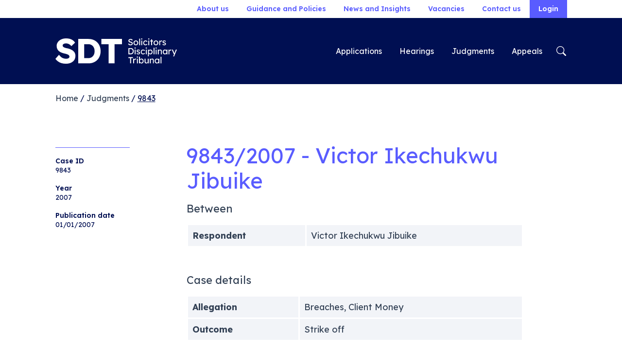

--- FILE ---
content_type: text/html; charset=UTF-8
request_url: https://solicitorstribunal.org.uk/case/9843/
body_size: 8680
content:
<!DOCTYPE html>
<html lang="en" dir="ltr">

<head>
	<script>(function(w,d,s,l,i){w[l]=w[l]||[];w[l].push({'gtm.start':
	new Date().getTime(),event:'gtm.js'});var f=d.getElementsByTagName(s)[0],
	j=d.createElement(s),dl=l!='dataLayer'?'&l='+l:'';j.async=true;j.src=
	'https://www.googletagmanager.com/gtm.js?id='+i+dl;f.parentNode.insertBefore(j,f);
	})(window,document,'script','dataLayer','GTM-KW6RH53V');</script>
  <meta charset="UTF-8">
  <meta http-equiv="X-UA-Compatible" content="IE=edge">
  <meta name="viewport" content="width=device-width, initial-scale=1.0">
  <meta name="theme-color" media="(prefers-color-scheme: dark)" content="dark">
  <link rel="manifest" href="https://solicitorstribunal.org.uk/wp-content/themes/st/dist/manifest.webmanifest">
  <meta name='robots' content='index, follow, max-image-preview:large, max-snippet:-1, max-video-preview:-1' />

	<!-- This site is optimized with the Yoast SEO plugin v26.8 - https://yoast.com/product/yoast-seo-wordpress/ -->
	<title>Case number 9843 - Solicitors Disciplinary Tribunal</title>
	<meta name="description" content="Details for case number 9843 as part of our role to hear cases of alleged misconduct by solicitors, registered European Lawyers, registered foreign lawyers and employees of solicitors’ firms." />
	<link rel="canonical" href="https://solicitorstribunal.org.uk/case/9843/" />
	<meta property="og:locale" content="en_GB" />
	<meta property="og:type" content="article" />
	<meta property="og:title" content="Case number 9843 - Solicitors Disciplinary Tribunal" />
	<meta property="og:description" content="Details for case number 9843 as part of our role to hear cases of alleged misconduct by solicitors, registered European Lawyers, registered foreign lawyers and employees of solicitors’ firms." />
	<meta property="og:url" content="https://solicitorstribunal.org.uk/case/9843/" />
	<meta property="og:site_name" content="Solicitors Disciplinary Tribunal" />
	<meta property="article:modified_time" content="2023-10-02T11:10:41+00:00" />
	<meta name="twitter:card" content="summary_large_image" />
	<script type="application/ld+json" class="yoast-schema-graph">{"@context":"https://schema.org","@graph":[{"@type":"WebPage","@id":"https://solicitorstribunal.org.uk/case/9843/","url":"https://solicitorstribunal.org.uk/case/9843/","name":"Case number 9843 - Solicitors Disciplinary Tribunal","isPartOf":{"@id":"https://solicitorstribunal.org.uk/#website"},"datePublished":"2023-10-02T11:10:24+00:00","dateModified":"2023-10-02T11:10:41+00:00","description":"Details for case number 9843 as part of our role to hear cases of alleged misconduct by solicitors, registered European Lawyers, registered foreign lawyers and employees of solicitors’ firms.","breadcrumb":{"@id":"https://solicitorstribunal.org.uk/case/9843/#breadcrumb"},"inLanguage":"en-GB","potentialAction":[{"@type":"ReadAction","target":["https://solicitorstribunal.org.uk/case/9843/"]}]},{"@type":"BreadcrumbList","@id":"https://solicitorstribunal.org.uk/case/9843/#breadcrumb","itemListElement":[{"@type":"ListItem","position":1,"name":"Home","item":"https://solicitorstribunal.org.uk/"},{"@type":"ListItem","position":2,"name":"Cases","item":"https://solicitorstribunal.org.uk/case/"},{"@type":"ListItem","position":3,"name":"9843"}]},{"@type":"WebSite","@id":"https://solicitorstribunal.org.uk/#website","url":"https://solicitorstribunal.org.uk/","name":"Solicitors Disciplinary Tribunal","description":"Independent. Impartial. Transparent.","publisher":{"@id":"https://solicitorstribunal.org.uk/#organization"},"potentialAction":[{"@type":"SearchAction","target":{"@type":"EntryPoint","urlTemplate":"https://solicitorstribunal.org.uk/?s={search_term_string}"},"query-input":{"@type":"PropertyValueSpecification","valueRequired":true,"valueName":"search_term_string"}}],"inLanguage":"en-GB"},{"@type":"Organization","@id":"https://solicitorstribunal.org.uk/#organization","name":"Solicitors Disciplinary Tribunal","alternateName":"SDT","url":"https://solicitorstribunal.org.uk/","logo":{"@type":"ImageObject","inLanguage":"en-GB","@id":"https://solicitorstribunal.org.uk/#/schema/logo/image/","url":"https://solicitorstribunal.org.uk/wp-content/uploads/2023/09/android-chrome-512x512-2.png","contentUrl":"https://solicitorstribunal.org.uk/wp-content/uploads/2023/09/android-chrome-512x512-2.png","width":512,"height":512,"caption":"Solicitors Disciplinary Tribunal"},"image":{"@id":"https://solicitorstribunal.org.uk/#/schema/logo/image/"}}]}</script>
	<!-- / Yoast SEO plugin. -->


<link rel='dns-prefetch' href='//fonts.googleapis.com' />
<link rel="alternate" type="application/rss+xml" title="Solicitors Disciplinary Tribunal &raquo; Feed" href="https://solicitorstribunal.org.uk/feed/" />
    <link rel="preconnect" href="https://fonts.gstatic.com" crossorigin>
		<link rel="preload" as="style" href="https://fonts.googleapis.com/css?family=Lexend+Deca:300italic,400italic,500italic,600italic,700italic,400,500,600,700&display=swap">
    <!-- <link rel="preload" href="https://fonts.googleapis.com/css?family=Lexend+Deca:400" as="font" type="font/woff2" crossorigin> -->
		<!--<link rel="preload" href="" as="font" type="font/woff2" crossorigin>-->
		<style id='wp-img-auto-sizes-contain-inline-css'>
img:is([sizes=auto i],[sizes^="auto," i]){contain-intrinsic-size:3000px 1500px}
/*# sourceURL=wp-img-auto-sizes-contain-inline-css */
</style>
<link rel='stylesheet' id='wp-bootstrap-blocks-styles-css' href='https://solicitorstribunal.org.uk/wp-content/plugins/wp-bootstrap-blocks/build/style-index.css?ver=5.2.1' media='all' />
<link rel='stylesheet' id='google-font-css' href='https://fonts.googleapis.com/css?family=Lexend+Deca%3A300italic%2C400italic%2C500italic%2C600italic%2C700italic%2C400%2C500%2C600%2C700&#038;ver=6.9' media='all' />
<link rel='stylesheet' id='frontend-css' href='https://solicitorstribunal.org.uk/wp-content/themes/st/dist/assets/frontend-23e6d20a.css?ver=6.9' media='all' />
<link rel="icon" href="https://solicitorstribunal.org.uk/wp-content/uploads/2023/09/cropped-android-chrome-512x512-2-32x32.png" sizes="32x32" />
<link rel="icon" href="https://solicitorstribunal.org.uk/wp-content/uploads/2023/09/cropped-android-chrome-512x512-2-192x192.png" sizes="192x192" />
<link rel="apple-touch-icon" href="https://solicitorstribunal.org.uk/wp-content/uploads/2023/09/cropped-android-chrome-512x512-2-180x180.png" />
<meta name="msapplication-TileImage" content="https://solicitorstribunal.org.uk/wp-content/uploads/2023/09/cropped-android-chrome-512x512-2-270x270.png" />
</head>

<body class="wp-singular case-template-default single single-case postid-3968 wp-custom-logo wp-embed-responsive wp-theme-st flex flex-col">
  <noscript><iframe src="https://www.googletagmanager.com/ns.html?id=GTM-KW6RH53V"
    height="0" width="0" style="display:none;visibility:hidden"></iframe></noscript>
    <header>
    <a class="skip-to-content-link" href="#site-content" tabindex="0">
      Skip to content
    </a><nav class="navbar navbar-light navbar-top d-none d-lg-flex p-0">
  <div class="container justify-content-end"><ul id="menu-top-menu" class="navbar-nav flex-row fs-8 fw-semibold"><li id="menu-item-106" class="menu-item menu-item-type-post_type menu-item-object-page menu-item-106 nav-item" ><a href="https://solicitorstribunal.org.uk/about-us/" class="nav-link">About us</a></li>
<li id="menu-item-105" class="menu-item menu-item-type-post_type menu-item-object-page menu-item-105 nav-item" ><a href="https://solicitorstribunal.org.uk/resources/" class="nav-link">Guidance and Policies</a></li>
<li id="menu-item-104" class="menu-item menu-item-type-post_type menu-item-object-page current_page_parent menu-item-104 nav-item" ><a href="https://solicitorstribunal.org.uk/news/" class="nav-link">News and Insights</a></li>
<li id="menu-item-8078" class="menu-item menu-item-type-custom menu-item-object-custom menu-item-8078 nav-item" ><a href="https://solicitorstribunal.org.uk/vacancies/?v" class="nav-link">Vacancies</a></li>
<li id="menu-item-103" class="menu-item menu-item-type-post_type menu-item-object-page menu-item-103 nav-item" ><a href="https://solicitorstribunal.org.uk/contact-us/" class="nav-link">Contact us</a></li>
<li id="menu-item-581" class="menu-item menu-item-type-custom menu-item-object-custom menu-item-has-children menu-item-581 nav-item dropdown" ><a href="#" class="nav-link dropdown-toggle"  role="button" data-bs-toggle="dropdown" aria-expanded="false">Login</a>
<ul class="dropdown-menu">
	<li id="menu-item-722" class="menu-item menu-item-type-custom menu-item-object-custom menu-item-722 nav-item" ><a target="_blank" rel="noopener" href="https://solicitorstribunal.caselines.co.uk/Account/LogOn/?tlang=en-GB" class="dropdown-item">Case Center</a></li>
	<li id="menu-item-723" class="menu-item menu-item-type-custom menu-item-object-custom menu-item-723 nav-item" ><a target="_blank" rel="noopener" href="https://members.solicitorstribunal.org.uk/" class="dropdown-item">Members login</a></li>
</ul>
</li>
</ul>  </div>
</nav><nav class="navbar navbar-dark bg-primary py-4" data-bs-theme="dark">
  <div class="container">
    <a class="navbar-brand logo" href="https://solicitorstribunal.org.uk/" tabindex="0"><img src="https://solicitorstribunal.org.uk/wp-content/uploads/2023/08/sdt-logo.svg" alt="Solicitors Disciplinary Tribunal" class="w-100" width"100" height="100">    </a>
    <div class="d-flex">
      <button class="search-toggler d-xl-none me-1" type="button" data-bs-toggle="offcanvas" data-bs-target="#offcanvasSearch" aria-controls="offcanvasSearch" aria-expanded="false" aria-label="Toggle search">
        <span class="search-toggler-icon"></span>
      </button>
      <button class="navbar-toggler d-xl-none" type="button" data-bs-toggle="offcanvas" data-bs-target="#offcanvasNavbar" aria-controls="offcanvasNavbar" aria-expanded="false" aria-label="Toggle navigation">
        <span class="navbar-toggler-icon"></span>
      </button>
    </div>
<div class="justify-content-end d-none d-xl-flex" id="navbarPrimary" tabindex="0"><ul id="menu-primary-menu" class="navbar-nav flex-row fs-7"><li id="menu-item-237" class="menu-item menu-item-type-post_type menu-item-object-page menu-item-237 nav-item" ><a href="https://solicitorstribunal.org.uk/applications/" class="nav-link">Applications</a></li>
<li id="menu-item-612" class="menu-item menu-item-type-post_type menu-item-object-page menu-item-612 nav-item" ><a href="https://solicitorstribunal.org.uk/hearings/" class="nav-link">Hearings</a></li>
<li id="menu-item-235" class="menu-item menu-item-type-post_type menu-item-object-page menu-item-235 nav-item" ><a href="https://solicitorstribunal.org.uk/judgments/" class="nav-link">Judgments</a></li>
<li id="menu-item-234" class="menu-item menu-item-type-post_type menu-item-object-page menu-item-234 nav-item" ><a href="https://solicitorstribunal.org.uk/appeals/" class="nav-link">Appeals</a></li>
<li class="d-flex align-items-center"><button class="navbar-toggler ms-2" type="button" data-bs-toggle="offcanvas" data-bs-target="#offcanvasSearch" aria-controls="offcanvasSearch" aria-expanded="false" aria-label="Toggle search"><span class="navbar-toggler-icon"></span></button></li></ul></div>
  </div>

  <div class="offcanvas offcanvas-end" tabindex="-1" id="offcanvasNavbar" aria-label="offcanvasNavbar">
  <div class="offcanvas-header p-0">
    <div class="container">
      <div class="d-flex align-items-center justify-content-between py-4">
        <a class="d-block logo" href="https://solicitorstribunal.org.uk/" tabindex="0"><img src="https://solicitorstribunal.org.uk/wp-content/uploads/2023/08/sdt-logo.svg" alt="Solicitors Disciplinary Tribunal" class="w-100" width"100" height="100">        </a>
        <button type="button" class="btn-close d-flex align-items-center justify-content-end m-0" data-bs-dismiss="offcanvas" aria-label="Close"><span>Close</span></button>
      </div>
    </div>
  </div>
  <div class="offcanvas-body p-0">
    <div class="container">
<div class="navbar d-xl-flex border-top py-4" id="navbarOffcanvas"><ul id="menu-primary-menu-1" class="navbar-nav fs-7"><li class="menu-item menu-item-type-post_type menu-item-object-page menu-item-237 nav-item" ><a href="https://solicitorstribunal.org.uk/applications/" class="nav-link">Applications</a></li>
<li class="menu-item menu-item-type-post_type menu-item-object-page menu-item-612 nav-item" ><a href="https://solicitorstribunal.org.uk/hearings/" class="nav-link">Hearings</a></li>
<li class="menu-item menu-item-type-post_type menu-item-object-page menu-item-235 nav-item" ><a href="https://solicitorstribunal.org.uk/judgments/" class="nav-link">Judgments</a></li>
<li class="menu-item menu-item-type-post_type menu-item-object-page menu-item-234 nav-item" ><a href="https://solicitorstribunal.org.uk/appeals/" class="nav-link">Appeals</a></li>
</ul></div>


<div class="navbar d-xl-flex border-top border-bottom py-4" id="navbarOffcanvas"><ul id="menu-mobile-top-menu" class="navbar-nav fs-7"><li id="menu-item-7334" class="menu-item menu-item-type-post_type menu-item-object-page menu-item-7334 nav-item" ><a href="https://solicitorstribunal.org.uk/about-us/" class="nav-link">About us</a></li>
<li id="menu-item-7335" class="menu-item menu-item-type-post_type menu-item-object-page menu-item-7335 nav-item" ><a href="https://solicitorstribunal.org.uk/resources/" class="nav-link">Guidance/Policies</a></li>
<li id="menu-item-7333" class="menu-item menu-item-type-post_type menu-item-object-page current_page_parent menu-item-7333 nav-item" ><a href="https://solicitorstribunal.org.uk/news/" class="nav-link">News and Insights</a></li>
<li id="menu-item-8079" class="menu-item menu-item-type-post_type menu-item-object-page menu-item-8079 nav-item" ><a href="https://solicitorstribunal.org.uk/vacancies/" class="nav-link">Vacancies</a></li>
<li id="menu-item-7336" class="menu-item menu-item-type-post_type menu-item-object-page menu-item-7336 nav-item" ><a href="https://solicitorstribunal.org.uk/contact-us/" class="nav-link">Contact us</a></li>
</ul></div>

<ul id="menu-mobile-login-menu" class="navbar-nav mt-4 fs-7"><li id="menu-item-7337" class="menu-item menu-item-type-custom menu-item-object-custom menu-item-7337 nav-item" ><a target="_blank" rel="noopener" href="https://solicitorstribunal.caselines.co.uk/" class="nav-link">Case Center</a></li>
<li id="menu-item-7338" class="menu-item menu-item-type-custom menu-item-object-custom menu-item-7338 nav-item" ><a target="_blank" rel="noopener" href="https://members.solicitorstribunal.org.uk/" class="nav-link">Members Login</a></li>
</ul>    </div>
  </div>
</div><div class="offcanvas offcanvas-end" tabindex="-1" id="offcanvasSearch" aria-labell="offcanvasSearch">
  <div class="offcanvas-header p-0">
    <div class="container">
      <div class="d-flex align-items-center justify-content-between py-4">
        <a class="d-block logo" href="https://solicitorstribunal.org.uk/" tabindex="0"><img src="https://solicitorstribunal.org.uk/wp-content/uploads/2023/08/sdt-logo.svg" alt="Solicitors Disciplinary Tribunal" class="w-100" width"100" height="100">        </a>
        <button type="button" class="btn-close d-flex align-items-center justify-content-end m-0" data-bs-dismiss="offcanvas" aria-label="Close"><span>Close</span></button>
      </div>
    </div>
  </div>
  <div class="offcanvas-body p-0">
<div class="container">
  <div class="border-top border-white pt-6">
    <div class="row">
      <div class="col-xl-4">
        <div class="border-bottom border-white border-4 mb-3">
          <h2 class="h3 text-white fw-normal">Search for a judgment</h3>
        </div>
      </div>
      <div class="col-xl-5 offset-xl-2">
        <form id="SearchForm_oc" method="get" action="https://solicitorstribunal.org.uk/case/" class="searchform d-block overflow-hidden flex-column mb-4">
          <!-- <input type="hidden" name="post_type" value="case" /> -->
          <label for="inputName_oc" class="form-label visually-hidden">Name of individual</label>
          <input type="text" id="inputName_oc" class="form-control mb-2" aria-label="Name of individual" name="respondent" value="" placeholder="Name of individual" >
          <label for="inputCaseNo_oc" class="form-label visually-hidden">Case number</label>
          <input type="text" id="inputCaseNo_oc" class="form-control mb-2" aria-label="Case number" name="caseid" value="" placeholder="Case number" >
          <label for="selectAllegation_oc" id="inputAllegHeading" class="form-label visually-hidden">Allegation</label><select  name='allegation-type' id='selectAllegation_oc' class='form-select mb-2' aria-describedby="inputAllegHeading">
	<option value='0'>Allegation</option>
	<option class="level-0" value="appeals">Appeals</option>
	<option class="level-0" value="authorisation-of-individuals-regulations-2019">Authorisation of Individuals Regulations 2019</option>
	<option class="level-0" value="breaches">Breaches</option>
	<option class="level-0" value="client-money">Client Money</option>
	<option class="level-0" value="code-of-conduct-2007">Code of Conduct 2007</option>
	<option class="level-0" value="code-of-conduct-2011">Code of Conduct 2011</option>
	<option class="level-0" value="code-of-conduct-for-firms-2019">Code of Conduct for Firms 2019</option>
	<option class="level-0" value="code-of-conduct-for-solicitors-rels-rfls-2019">Code of Conduct for Solicitors, REL&#8217;s &amp; RFL&#8217;s 2019</option>
	<option class="level-0" value="criminal-convictions">Criminal Convictions</option>
	<option class="level-0" value="delays">Delays</option>
	<option class="level-0" value="dishonesty">Dishonesty</option>
	<option class="level-0" value="failures">Failures</option>
	<option class="level-0" value="lack-of-integ">Lack of Integrity</option>
	<option class="level-0" value="misappropriation-of-client-account">Misappropriation of Client Account</option>
	<option class="level-0" value="money-laundering-regulations">Money Laundering Regulations</option>
	<option class="level-0" value="others">Others</option>
	<option class="level-0" value="practice-framework-rules">Practice Framework Rules</option>
	<option class="level-0" value="recklessness">Recklessness</option>
	<option class="level-0" value="solicitors-accounts-rules-1998">Solicitors Accounts Rules 1998</option>
	<option class="level-0" value="solicitors-accounts-rules-2011">Solicitors Accounts Rules 2011</option>
	<option class="level-0" value="solicitors-accounts-rules-2019">Solicitors Accounts Rules 2019</option>
	<option class="level-0" value="solicitors-act-1974">Solicitors Act 1974</option>
	<option class="level-0" value="solicitors-accounts-rules">Solicitors&#8217; Accounts Rules</option>
	<option class="level-0" value="sra-authorisation-rules">SRA Authorisation Rules</option>
	<option class="level-0" value="sra-overseas-principles">SRA Overseas Principles</option>
	<option class="level-0" value="sra-principles-2011">SRA Principles 2011</option>
	<option class="level-0" value="sra-principles-2019">SRA Principles 2019</option>
</select>

          <label for="selectOutcome_oc" id="inputOutcomeHeading" class="form-label visually-hidden">Outcome</label><select  name='outcome' id='selectOutcome_oc' class='form-select mb-2' aria-describedby="inputOutcomeHeading">
	<option value='0'>Outcome</option>
	<option class="level-0" value="aja-appeals">AJA Appeals</option>
	<option class="level-0" value="allegations-not-substantiated">Allegations not substantiated</option>
	<option class="level-0" value="application-withdrawn">Application Withdrawn</option>
	<option class="level-0" value="costs-only">Costs only</option>
	<option class="level-0" value="determination-of-indefinite-suspension-granted">Determination of Indefinite Suspension &#8211; Granted</option>
	<option class="level-0" value="fine">Fine</option>
	<option class="level-0" value="no-order">No Order</option>
	<option class="level-0" value="not-proved-dismissed">Not Proved/Dismissed</option>
	<option class="level-0" value="proceedings-dismissed">Proceedings Dismissed</option>
	<option class="level-0" value="prohibition-order">Prohibition Order</option>
	<option class="level-0" value="reprimand">Reprimand</option>
	<option class="level-0" value="restoration-to-the-roll-granted">Restoration to the Roll &#8211; Granted</option>
	<option class="level-0" value="restoration-to-the-roll-refused">Restoration to the Roll &#8211; Refused</option>
	<option class="level-0" value="revocation-of-recognised-body-status">Revocation of recognised body status</option>
	<option class="level-0" value="revocation-of-s-43-order-granted">Revocation of S.43 Order &#8211; Granted</option>
	<option class="level-0" value="revocation-of-s-43-order-refused">Revocation of S.43 Order &#8211; Refused</option>
	<option class="level-0" value="s-43-order-clerks">S.43 Order (clerks)</option>
	<option class="level-0" value="s-44e-appeals">S.44E/ S.46 Appeals</option>
	<option class="level-0" value="strike-off">Strike off</option>
	<option class="level-0" value="strike-off-register-of-foreign-lawyers">Strike Off Register of Foreign Lawyers</option>
	<option class="level-0" value="suspend-fixed-period">Suspend &#8211; Fixed Period</option>
	<option class="level-0" value="suspend-indefinite">Suspend &#8211; Indefinite</option>
	<option class="level-0" value="suspended-period-of-suspension">Suspended period of Suspension</option>
	<option class="level-0" value="variation-of-conditions-on-practising-certificate">Variation of Conditions on Practising Certificate</option>
</select>

          <button type="submit" class="btn btn-secondary float-end">Search</button>
        </form>
      </div>
    </div>
  </div>
  <div class="border-top border-white pt-5">
    <div class="row">
      <div class="col-xl-4">
        <div class="border-bottom border-white border-4 mb-3">
          <h2 class="h3 text-white fw-normal">Search the website</h3>
        </div>
      </div>
      <div class="col-xl-5 offset-xl-2">
        <form role="search" action="https://solicitorstribunal.org.uk/">
          <div class="d-flex">
            <label for="inputSearch" class="form-label visually-hidden">Search website</label>
            <input id="inputSearch" name="s" value="" type="text"  class="form-control search-field" title="Enter search term" placeholder="Enter search term" value="" aria-labelledby="inputSearch">
            <input type="submit" class="btn btn-secondary float-end ms-2" value="Go">
          </div>
        </form>
      </div>
    </div>
  </div>
</div>  </div>
</div></nav>  </header>
  <main id="site-content">
<article data-case-type="standard">
  <header class="">
    <div class="container">
    <div class="breadcrumb py-3">
        <span>
          <span><a href="https://solicitorstribunal.org.uk/">Home</a></span> /
          <span><a href="https://solicitorstribunal.org.uk/judgments/">Judgments</a></span> /
          <span class="breadcrumb_last" aria-current="page">9843</span>
        </span>
      </div>
    </div>
  </header>
  <div class="entry-content my-6">
    <div class="container">
      <div class="row">
        <div class="col-12 col-md-2">
          <aside class="border-top mt-md-2 py-3 fs-8 d-flex flex-md-column">          <span class="me-4 me-md-0">
            <span class="d-block fw-semibold">
              Case ID
            </span>
            <span class="d-block">9843            </span>
          </span>          <span class="me-4 me-md-0">
            <span class="d-block fw-semibold mt-0 mt-md-3">
              Year
            </span>
            <span class="d-block">2007            </span>
          </span>                        <span class="">
            <span class="d-block fw-semibold mt-0 mt-md-3">
              Publication date
            </span>
            <span class="d-block">01/01/2007            </span>
          </span>
          </aside>
        </div>
        <div class="col-12 col-md-8 offset-md-1">
          <h1 class="fw-normal">9843/2007 - Victor Ikechukwu Jibuike</h1>
          <h2 class="h5 text-black">Between</h2>
          <table class="table table-bordered table-grey border-white mb-5">            <tr>
              <th>Respondent</th>
              <td>Victor Ikechukwu Jibuike</td>
            </tr>  
          </table>          <h2 class="h5 text-black">Case details</h2>
          <table class="table table-bordered table-grey border-white mb-5">              <tr>
                <th>Allegation</th>
                <td>Breaches, Client Money                </td>
              </tr>              <tr>
                <th>Outcome</th>
                <td>Strike off                </td>
              </tr>          </table>
                      <div class="view-pdf d-flex position-relative align-items-center mb-5">
            <svg xmlns="http://www.w3.org/2000/svg" width="16" height="16" fill="red" class="bi bi-file-earmark-pdf-fill" viewBox="0 0 16 16">
              <path d="M5.523 12.424c.14-.082.293-.162.459-.238a7.878 7.878 0 0 1-.45.606c-.28.337-.498.516-.635.572a.266.266 0 0 1-.035.012.282.282 0 0 1-.026-.044c-.056-.11-.054-.216.04-.36.106-.165.319-.354.647-.548zm2.455-1.647c-.119.025-.237.05-.356.078a21.148 21.148 0 0 0 .5-1.05 12.045 12.045 0 0 0 .51.858c-.217.032-.436.07-.654.114zm2.525.939a3.881 3.881 0 0 1-.435-.41c.228.005.434.022.612.054.317.057.466.147.518.209a.095.095 0 0 1 .026.064.436.436 0 0 1-.06.2.307.307 0 0 1-.094.124.107.107 0 0 1-.069.015c-.09-.003-.258-.066-.498-.256zM8.278 6.97c-.04.244-.108.524-.2.829a4.86 4.86 0 0 1-.089-.346c-.076-.353-.087-.63-.046-.822.038-.177.11-.248.196-.283a.517.517 0 0 1 .145-.04c.013.03.028.092.032.198.005.122-.007.277-.038.465z"/>
              <path fill-rule="evenodd" d="M4 0h5.293A1 1 0 0 1 10 .293L13.707 4a1 1 0 0 1 .293.707V14a2 2 0 0 1-2 2H4a2 2 0 0 1-2-2V2a2 2 0 0 1 2-2zm5.5 1.5v2a1 1 0 0 0 1 1h2l-3-3zM4.165 13.668c.09.18.23.343.438.419.207.075.412.04.58-.03.318-.13.635-.436.926-.786.333-.401.683-.927 1.021-1.51a11.651 11.651 0 0 1 1.997-.406c.3.383.61.713.91.95.28.22.603.403.934.417a.856.856 0 0 0 .51-.138c.155-.101.27-.247.354-.416.09-.181.145-.37.138-.563a.844.844 0 0 0-.2-.518c-.226-.27-.596-.4-.96-.465a5.76 5.76 0 0 0-1.335-.05 10.954 10.954 0 0 1-.98-1.686c.25-.66.437-1.284.52-1.794.036-.218.055-.426.048-.614a1.238 1.238 0 0 0-.127-.538.7.7 0 0 0-.477-.365c-.202-.043-.41 0-.601.077-.377.15-.576.47-.651.823-.073.34-.04.736.046 1.136.088.406.238.848.43 1.295a19.697 19.697 0 0 1-1.062 2.227 7.662 7.662 0 0 0-1.482.645c-.37.22-.699.48-.897.787-.21.326-.275.714-.08 1.103z"/>
            </svg>
              <div class="d-flex flex-column ms-3">
                <a href="https://solicitorstribunal.org.uk/wp-content/uploads/2023/10/9843.2007.Jibuike.pdf" class="stretched-link text-dark fw-bold" tabindex="0" target="_blank" rel="noreferrer noopener" data-bs-toggle="tooltip" title="Document opens in a new window">View judgment document</a>
                <span class="">50.75kB</span>
              </div>
            </div>
                  </div>
      </div>
    </div>
  </div>
</article>
<section class="bg-secondary">
<div class="wp-block-group py-5 mt-5 has-light-color has-leadblue-background-color has-text-color has-background"><div class="wp-block-group__inner-container"><div class="wp-bootstrap-blocks-container container mb-0">
	
<div class="wp-bootstrap-blocks-row row">
	

<div class="col-12 col-md-6">
			

<h2 class="wp-block-heading has-light-color has-text-color">Search Judgments</h2>



<p class="is-style-default mb-4 mb-md-0 has-light-color has-text-color">If you would like to check if a solicitor has had a previous Judgment against them then please search by name or case number.</p>

	</div>



<div class="col-12 col-md-5 offset-md-1">
			

<div id="post-block_ee6ec80283c99abc0c0f1878a1afa786" class="acf-block search-judgments">

<form id="sa_SearchForm_block_ee6ec80283c99abc0c0f1878a1afa786" method="get" action="https://solicitorstribunal.org.uk/case/" class="searchform d-block overflow-hidden flex-column">
    <!-- <input type="hidden" name="post_type" value="case" /> -->
    <label for="sa_inputName_block_ee6ec80283c99abc0c0f1878a1afa786" class="form-label visually-hidden">Name of individual</label>
    <input type="text" id="sa_inputName_block_ee6ec80283c99abc0c0f1878a1afa786" class="form-control mb-2" aria-label="Name of individual" name="respondent" value="" placeholder="Name of individual" >
    <label for="sa_inputCaseNo_block_ee6ec80283c99abc0c0f1878a1afa786" class="form-label visually-hidden">Case number</label>
    <input type="text" id="sa_inputCaseNo_block_ee6ec80283c99abc0c0f1878a1afa786" class="form-control mb-2" aria-label="Case number" name="caseid" value="" placeholder="Case number" >
    <label for="sa_selectAllegation_block_ee6ec80283c99abc0c0f1878a1afa786" id="inputAllegHeading" class="form-label visually-hidden">Allegation</label><select  name='allegation-type' id='selectAllegation_block_ee6ec80283c99abc0c0f1878a1afa786' class='form-select mb-2' aria-describedby="inputAllegHeading">
	<option value='0'>Allegation</option>
	<option class="level-0" value="breaches">Breaches</option>
	<option class="level-0" value="criminal-convictions">Criminal Convictions</option>
	<option class="level-0" value="failures">Failures</option>
	<option class="level-0" value="solicitors-accounts-rules">Solicitors&#8217; Accounts Rules</option>
	<option class="level-0" value="client-money">Client Money</option>
	<option class="level-0" value="others">Others</option>
	<option class="level-0" value="delays">Delays</option>
	<option class="level-0" value="appeals">Appeals</option>
	<option class="level-0" value="recklessness">Recklessness</option>
	<option class="level-0" value="dishonesty">Dishonesty</option>
	<option class="level-0" value="lack-of-integ">Lack of Integrity</option>
	<option class="level-0" value="code-of-conduct-2011">Code of Conduct 2011</option>
	<option class="level-0" value="sra-principles-2011">SRA Principles 2011</option>
	<option class="level-0" value="solicitors-accounts-rules-1998">Solicitors Accounts Rules 1998</option>
	<option class="level-0" value="solicitors-accounts-rules-2011">Solicitors Accounts Rules 2011</option>
	<option class="level-0" value="solicitors-accounts-rules-2019">Solicitors Accounts Rules 2019</option>
	<option class="level-0" value="code-of-conduct-2007">Code of Conduct 2007</option>
	<option class="level-0" value="money-laundering-regulations">Money Laundering Regulations</option>
	<option class="level-0" value="sra-principles-2019">SRA Principles 2019</option>
	<option class="level-0" value="code-of-conduct-for-solicitors-rels-rfls-2019">Code of Conduct for Solicitors, REL&#8217;s &amp; RFL&#8217;s 2019</option>
	<option class="level-0" value="practice-framework-rules">Practice Framework Rules</option>
	<option class="level-0" value="code-of-conduct-for-firms-2019">Code of Conduct for Firms 2019</option>
	<option class="level-0" value="authorisation-of-individuals-regulations-2019">Authorisation of Individuals Regulations 2019</option>
	<option class="level-0" value="sra-overseas-principles">SRA Overseas Principles</option>
	<option class="level-0" value="sra-authorisation-rules">SRA Authorisation Rules</option>
	<option class="level-0" value="misappropriation-of-client-account">Misappropriation of Client Account</option>
	<option class="level-0" value="solicitors-act-1974">Solicitors Act 1974</option>
</select>

    <label for="sa_selectOutcome_block_ee6ec80283c99abc0c0f1878a1afa786" id="inputOutcomeHeading" class="form-label visually-hidden">Outcome</label><select  name='outcome' id='selectOutcome_block_ee6ec80283c99abc0c0f1878a1afa786' class='form-select mb-2' aria-describedby="inputOutcomeHeading">
	<option value='0'>Outcome</option>
	<option class="level-0" value="allegations-not-substantiated">Allegations not substantiated</option>
	<option class="level-0" value="fine">Fine</option>
	<option class="level-0" value="strike-off">Strike off</option>
	<option class="level-0" value="aja-appeals">AJA Appeals</option>
	<option class="level-0" value="suspend-indefinite">Suspend &#8211; Indefinite</option>
	<option class="level-0" value="costs-only">Costs only</option>
	<option class="level-0" value="no-order">No Order</option>
	<option class="level-0" value="s-43-order-clerks">S.43 Order (clerks)</option>
	<option class="level-0" value="revocation-of-recognised-body-status">Revocation of recognised body status</option>
	<option class="level-0" value="strike-off-register-of-foreign-lawyers">Strike Off Register of Foreign Lawyers</option>
	<option class="level-0" value="determination-of-indefinite-suspension-granted">Determination of Indefinite Suspension &#8211; Granted</option>
	<option class="level-0" value="reprimand">Reprimand</option>
	<option class="level-0" value="suspend-fixed-period">Suspend &#8211; Fixed Period</option>
	<option class="level-0" value="prohibition-order">Prohibition Order</option>
	<option class="level-0" value="variation-of-conditions-on-practising-certificate">Variation of Conditions on Practising Certificate</option>
	<option class="level-0" value="restoration-to-the-roll-granted">Restoration to the Roll &#8211; Granted</option>
	<option class="level-0" value="restoration-to-the-roll-refused">Restoration to the Roll &#8211; Refused</option>
	<option class="level-0" value="revocation-of-s-43-order-granted">Revocation of S.43 Order &#8211; Granted</option>
	<option class="level-0" value="s-44e-appeals">S.44E/ S.46 Appeals</option>
	<option class="level-0" value="revocation-of-s-43-order-refused">Revocation of S.43 Order &#8211; Refused</option>
	<option class="level-0" value="suspended-period-of-suspension">Suspended period of Suspension</option>
	<option class="level-0" value="application-withdrawn">Application Withdrawn</option>
	<option class="level-0" value="not-proved-dismissed">Not Proved/Dismissed</option>
	<option class="level-0" value="proceedings-dismissed">Proceedings Dismissed</option>
</select>

    <button type="submit" class="btn btn-primary float-end">Search</button>
  </form>
</div>
	</div>

</div>

</div>
</div></div>
</section>

</main>

<footer class="bg-primary ">
  <div class="container mx-auto pt-5">
    <div class="row">
      <div class="col-12">
          <div class="d-flex justify-content-between align-items-center">
          <a class="d-block logo" href="https://solicitorstribunal.org.uk/" tabindex="0"><img src="https://solicitorstribunal.org.uk/wp-content/uploads/2023/08/sdt-logo.svg" alt="Solicitors Disciplinary Tribunal" class="w-100" width"100" height="100">           </a>          </div>
          <p class="m-0 lead text-white fs-8 mt-4">Independent. Impartial. Transparent.</p>
          <div class="d-flex flex-column flex-lg-row justify-content-between align-items-lg-center">
          <nav class="navbar flex-column flex-md-row navbar-dark bg-primary py-4 justify-content-start align-items-start"><p class="m-0 me-3 mb-2 mb-md-0 fs-8 text-white">Copyright 2026</p><ul id="menu-footer-menu" class="navbar-nav flex-column flex-md-row fs-8"><li id="menu-item-113" class="menu-item menu-item-type-post_type menu-item-object-page menu-item-113 nav-item" ><a href="https://solicitorstribunal.org.uk/policy/" class="nav-link">Website and Cookies Policy</a></li>
<li id="menu-item-114" class="menu-item menu-item-type-post_type menu-item-object-page menu-item-114 nav-item" ><a href="https://solicitorstribunal.org.uk/terms/" class="nav-link">Terms and Conditions</a></li>
</ul>
          </nav>
          <div class="d-flex flex-column mb-4 mb-lg-0"><ul id="menu-social-links" class="social d-flex m-0 p-0"><li id="menu-item-596" class="icon-linkedin menu-item menu-item-type-custom menu-item-object-custom menu-item-596 nav-item" ><a target="_blank" rel="noopener" href="https://www.linkedin.com/company/solicitors-disciplinary-tribunal-administration-limited/" class="nav-link">LinkedIn</a></li>
<li id="menu-item-597" class="icon-mail ms-4 menu-item menu-item-type-custom menu-item-object-custom menu-item-597 nav-item" ><a target="_blank" rel="noopener" href="mailto:enquiries@solicitorsdt.com" class="nav-link">Contact</a></li>
</ul>            </div>
          </div>
      </div>
    </div>
  </div>
</footer>

<script type="speculationrules">
{"prefetch":[{"source":"document","where":{"and":[{"href_matches":"/*"},{"not":{"href_matches":["/wp-*.php","/wp-admin/*","/wp-content/uploads/*","/wp-content/*","/wp-content/plugins/*","/wp-content/themes/st/*","/*\\?(.+)"]}},{"not":{"selector_matches":"a[rel~=\"nofollow\"]"}},{"not":{"selector_matches":".no-prefetch, .no-prefetch a"}}]},"eagerness":"conservative"}]}
</script>
<script>
	var relevanssi_rt_regex = /(&|\?)_(rt|rt_nonce)=(\w+)/g
	var newUrl = window.location.search.replace(relevanssi_rt_regex, '')
	if (newUrl.substr(0, 1) == '&') {
		newUrl = '?' + newUrl.substr(1)
	}
	history.replaceState(null, null, window.location.pathname + newUrl + window.location.hash)
</script>
<style id='wp-block-heading-inline-css'>
h1:where(.wp-block-heading).has-background,h2:where(.wp-block-heading).has-background,h3:where(.wp-block-heading).has-background,h4:where(.wp-block-heading).has-background,h5:where(.wp-block-heading).has-background,h6:where(.wp-block-heading).has-background{padding:1.25em 2.375em}h1.has-text-align-left[style*=writing-mode]:where([style*=vertical-lr]),h1.has-text-align-right[style*=writing-mode]:where([style*=vertical-rl]),h2.has-text-align-left[style*=writing-mode]:where([style*=vertical-lr]),h2.has-text-align-right[style*=writing-mode]:where([style*=vertical-rl]),h3.has-text-align-left[style*=writing-mode]:where([style*=vertical-lr]),h3.has-text-align-right[style*=writing-mode]:where([style*=vertical-rl]),h4.has-text-align-left[style*=writing-mode]:where([style*=vertical-lr]),h4.has-text-align-right[style*=writing-mode]:where([style*=vertical-rl]),h5.has-text-align-left[style*=writing-mode]:where([style*=vertical-lr]),h5.has-text-align-right[style*=writing-mode]:where([style*=vertical-rl]),h6.has-text-align-left[style*=writing-mode]:where([style*=vertical-lr]),h6.has-text-align-right[style*=writing-mode]:where([style*=vertical-rl]){rotate:180deg}
/*# sourceURL=https://solicitorstribunal.org.uk/wp-includes/blocks/heading/style.min.css */
</style>
<style id='wp-block-paragraph-inline-css'>
.is-small-text{font-size:.875em}.is-regular-text{font-size:1em}.is-large-text{font-size:2.25em}.is-larger-text{font-size:3em}.has-drop-cap:not(:focus):first-letter{float:left;font-size:8.4em;font-style:normal;font-weight:100;line-height:.68;margin:.05em .1em 0 0;text-transform:uppercase}body.rtl .has-drop-cap:not(:focus):first-letter{float:none;margin-left:.1em}p.has-drop-cap.has-background{overflow:hidden}:root :where(p.has-background){padding:1.25em 2.375em}:where(p.has-text-color:not(.has-link-color)) a{color:inherit}p.has-text-align-left[style*="writing-mode:vertical-lr"],p.has-text-align-right[style*="writing-mode:vertical-rl"]{rotate:180deg}
/*# sourceURL=https://solicitorstribunal.org.uk/wp-includes/blocks/paragraph/style.min.css */
</style>
<style id='wp-block-group-inline-css'>
.wp-block-group{box-sizing:border-box}:where(.wp-block-group.wp-block-group-is-layout-constrained){position:relative}
/*# sourceURL=https://solicitorstribunal.org.uk/wp-includes/blocks/group/style.min.css */
</style>
<style id='wp-block-group-theme-inline-css'>
:where(.wp-block-group.has-background){padding:1.25em 2.375em}
/*# sourceURL=https://solicitorstribunal.org.uk/wp-includes/blocks/group/theme.min.css */
</style>
<script type="module" src="https://solicitorstribunal.org.uk/wp-content/themes/st/dist/assets/frontend-4e0ca2a1.js?ver=6.9"></script><script src="https://solicitorstribunal.org.uk/wp-content/themes/st/dist/registerSW.js?ver=6.9" id="sw-js"></script>

<script>(function(){function c(){var b=a.contentDocument||a.contentWindow.document;if(b){var d=b.createElement('script');d.innerHTML="window.__CF$cv$params={r:'9c646ab1fbb8227c',t:'MTc2OTgxMjI1OC4wMDAwMDA='};var a=document.createElement('script');a.nonce='';a.src='/cdn-cgi/challenge-platform/scripts/jsd/main.js';document.getElementsByTagName('head')[0].appendChild(a);";b.getElementsByTagName('head')[0].appendChild(d)}}if(document.body){var a=document.createElement('iframe');a.height=1;a.width=1;a.style.position='absolute';a.style.top=0;a.style.left=0;a.style.border='none';a.style.visibility='hidden';document.body.appendChild(a);if('loading'!==document.readyState)c();else if(window.addEventListener)document.addEventListener('DOMContentLoaded',c);else{var e=document.onreadystatechange||function(){};document.onreadystatechange=function(b){e(b);'loading'!==document.readyState&&(document.onreadystatechange=e,c())}}}})();</script></body>

</html>

--- FILE ---
content_type: text/css
request_url: https://solicitorstribunal.org.uk/wp-content/themes/st/dist/assets/frontend-23e6d20a.css?ver=6.9
body_size: 42312
content:
@charset "UTF-8";:root,[data-bs-theme=light]{--bs-blue: #0d6efd;--bs-indigo: #6610f2;--bs-purple: #6f42c1;--bs-pink: #d63384;--bs-red: #dc3545;--bs-orange: #fd7e14;--bs-yellow: #ffc107;--bs-green: #198754;--bs-teal: #20c997;--bs-cyan: #0dcaf0;--bs-black: rgb(51, 65, 85);--bs-gray: #6c757d;--bs-gray-dark: #343a40;--bs-gray-100: #f8f9fa;--bs-gray-200: #e9ecef;--bs-gray-300: #dee2e6;--bs-gray-400: #ced4da;--bs-gray-500: #adb5bd;--bs-gray-600: #6c757d;--bs-gray-700: #495057;--bs-gray-800: #343a40;--bs-gray-900: #212529;--bs-primary: rgb(0, 15, 82);--bs-secondary: rgb(89, 92, 255);--bs-tertiary: rgb(51, 65, 85);--bs-grey: rgb(242, 244, 248);--bs-white: rgb(255, 255, 255);--bs-black: rgb(255, 255, 255);--bs-primary-rgb: 0, 15, 82;--bs-secondary-rgb: 89, 92, 255;--bs-tertiary-rgb: 51, 65, 85;--bs-grey-rgb: 242, 244, 248;--bs-black-rgb: 255, 255, 255;--bs-primary-text-emphasis: #000621;--bs-secondary-text-emphasis: #242566;--bs-success-text-emphasis: #0a3622;--bs-info-text-emphasis: #055160;--bs-warning-text-emphasis: #664d03;--bs-danger-text-emphasis: #58151c;--bs-light-text-emphasis: #495057;--bs-dark-text-emphasis: #495057;--bs-primary-bg-subtle: #cccfdc;--bs-secondary-bg-subtle: #dedeff;--bs-success-bg-subtle: #d1e7dd;--bs-info-bg-subtle: #cff4fc;--bs-warning-bg-subtle: #fff3cd;--bs-danger-bg-subtle: #f8d7da;--bs-light-bg-subtle: #fcfcfd;--bs-dark-bg-subtle: #ced4da;--bs-primary-border-subtle: #999fba;--bs-secondary-border-subtle: #bdbeff;--bs-success-border-subtle: #a3cfbb;--bs-info-border-subtle: #9eeaf9;--bs-warning-border-subtle: #ffe69c;--bs-danger-border-subtle: #f1aeb5;--bs-light-border-subtle: #e9ecef;--bs-dark-border-subtle: #adb5bd;--bs-white-rgb: 255, 255, 255;--bs-black-rgb: 51, 65, 85;--bs-font-sans-serif: "Lexend Deca", serif;--bs-font-monospace: SFMono-Regular, Menlo, Monaco, Consolas, "Liberation Mono", "Courier New", monospace;--bs-gradient: linear-gradient(180deg, rgba(255, 255, 255, .15), rgba(255, 255, 255, 0));--bs-root-font-size: 18px;--bs-body-font-family: var(--bs-font-sans-serif);--bs-body-font-size: 1rem;--bs-body-font-weight: 400;--bs-body-line-height: 1.4;--bs-body-color: rgb(0, 15, 82);--bs-body-color-rgb: 0, 15, 82;--bs-body-bg: rgb(255, 255, 255);--bs-body-bg-rgb: 255, 255, 255;--bs-emphasis-color: rgb(51, 65, 85);--bs-emphasis-color-rgb: 51, 65, 85;--bs-secondary-color: rgba(0, 15, 82, .75);--bs-secondary-color-rgb: 0, 15, 82;--bs-secondary-bg: #e9ecef;--bs-secondary-bg-rgb: 233, 236, 239;--bs-tertiary-color: rgba(0, 15, 82, .5);--bs-tertiary-color-rgb: 0, 15, 82;--bs-tertiary-bg: #f8f9fa;--bs-tertiary-bg-rgb: 248, 249, 250;--bs-heading-color: rgb(89, 92, 255);--bs-link-color: rgb(89, 92, 255);--bs-link-color-rgb: 89, 92, 255;--bs-link-decoration: none;--bs-link-hover-color: #2d2e80;--bs-link-hover-color-rgb: 45, 46, 128;--bs-code-color: #d63384;--bs-highlight-bg: #fff3cd;--bs-border-width: 1px;--bs-border-style: solid;--bs-border-color: rgb(89, 92, 255);--bs-border-color-translucent: rgba(51, 65, 85, .175);--bs-border-radius: .375rem;--bs-border-radius-sm: .25rem;--bs-border-radius-lg: .5rem;--bs-border-radius-xl: 1rem;--bs-border-radius-xxl: 2rem;--bs-border-radius-2xl: var(--bs-border-radius-xxl);--bs-border-radius-pill: 50rem;--bs-box-shadow: 0 .5rem 1rem rgba(51, 65, 85, .15);--bs-box-shadow-sm: 0 .125rem .25rem rgba(51, 65, 85, .075);--bs-box-shadow-lg: 0 1rem 3rem rgba(51, 65, 85, .175);--bs-box-shadow-inset: inset 0 1px 2px rgba(51, 65, 85, .075);--bs-focus-ring-width: .25rem;--bs-focus-ring-opacity: .25;--bs-focus-ring-color: rgba(0, 15, 82, .25);--bs-form-valid-color: #198754;--bs-form-valid-border-color: #198754;--bs-form-invalid-color: #dc3545;--bs-form-invalid-border-color: #dc3545}*,*:before,*:after{box-sizing:border-box}:root{font-size:var(--bs-root-font-size)}@media (prefers-reduced-motion: no-preference){:root{scroll-behavior:smooth}}body{margin:0;font-family:var(--bs-body-font-family);font-size:var(--bs-body-font-size);font-weight:var(--bs-body-font-weight);line-height:var(--bs-body-line-height);color:var(--bs-body-color);text-align:var(--bs-body-text-align);background-color:var(--bs-body-bg);-webkit-text-size-adjust:100%;-webkit-tap-highlight-color:rgba(51,65,85,0)}hr{margin:1rem 0;color:inherit;border:0;border-top:var(--bs-border-width) solid;opacity:.25}h6,.h6,h5,.h5,h4,.h4,h3,.h3,h2,.h2,h1,.h1{margin-top:0;margin-bottom:1rem;font-family:Lexend Deca,serif;font-weight:500;line-height:1.2;color:var(--bs-heading-color)}h1,.h1{font-size:calc(1.36944rem + 1.43328vw)}@media (min-width: 1200px){h1,.h1{font-size:2.4444rem}}h2,.h2{font-size:calc(1.36944rem + 1.43328vw)}@media (min-width: 1200px){h2,.h2{font-size:2.4444rem}}h3,.h3{font-size:calc(1.28056rem + .36672vw)}@media (min-width: 1200px){h3,.h3{font-size:1.5556rem}}h4,.h4{font-size:calc(1.28056rem + .36672vw)}@media (min-width: 1200px){h4,.h4{font-size:1.5556rem}}h5,.h5{font-size:1.2222rem}h6,.h6{font-size:1rem}p{margin-top:0;margin-bottom:1rem}abbr[title]{-webkit-text-decoration:underline dotted;text-decoration:underline dotted;cursor:help;-webkit-text-decoration-skip-ink:none;text-decoration-skip-ink:none}address{margin-bottom:1rem;font-style:normal;line-height:inherit}ol,ul{padding-left:2rem}ol,ul,dl{margin-top:0;margin-bottom:1rem}ol ol,ul ul,ol ul,ul ol{margin-bottom:0}dt{font-weight:700}dd{margin-bottom:.5rem;margin-left:0}blockquote{margin:0 0 1rem}b,strong{font-weight:bolder}small,.small{font-size:.875em}mark,.mark{padding:.1875em;background-color:var(--bs-highlight-bg)}sub,sup{position:relative;font-size:.75em;line-height:0;vertical-align:baseline}sub{bottom:-.25em}sup{top:-.5em}a{color:rgba(var(--bs-link-color-rgb),var(--bs-link-opacity, 1));text-decoration:none}a:hover{--bs-link-color-rgb: var(--bs-link-hover-color-rgb)}a:not([href]):not([class]),a:not([href]):not([class]):hover{color:inherit;text-decoration:none}pre,code,kbd,samp{font-family:var(--bs-font-monospace);font-size:1em}pre{display:block;margin-top:0;margin-bottom:1rem;overflow:auto;font-size:.875em}pre code{font-size:inherit;color:inherit;word-break:normal}code{font-size:.875em;color:var(--bs-code-color);word-wrap:break-word}a>code{color:inherit}kbd{padding:.1875rem .375rem;font-size:.875em;color:var(--bs-body-bg);background-color:var(--bs-body-color)}kbd kbd{padding:0;font-size:1em}figure{margin:0 0 1rem}img,svg{vertical-align:middle}table{caption-side:bottom;border-collapse:collapse}caption{padding-top:.5rem;padding-bottom:.5rem;color:var(--bs-secondary-color);text-align:left}th{text-align:inherit;text-align:-webkit-match-parent}thead,tbody,tfoot,tr,td,th{border-color:inherit;border-style:solid;border-width:0}label{display:inline-block}button{border-radius:0}button:focus:not(:focus-visible){outline:0}input,button,select,optgroup,textarea{margin:0;font-family:inherit;font-size:inherit;line-height:inherit}button,select{text-transform:none}[role=button]{cursor:pointer}select{word-wrap:normal}select:disabled{opacity:1}[list]:not([type=date]):not([type=datetime-local]):not([type=month]):not([type=week]):not([type=time])::-webkit-calendar-picker-indicator{display:none!important}button,[type=button],[type=reset],[type=submit]{-webkit-appearance:button}button:not(:disabled),[type=button]:not(:disabled),[type=reset]:not(:disabled),[type=submit]:not(:disabled){cursor:pointer}::-moz-focus-inner{padding:0;border-style:none}textarea{resize:vertical}fieldset{min-width:0;padding:0;margin:0;border:0}legend{float:left;width:100%;padding:0;margin-bottom:.5rem;font-size:calc(1.275rem + .3vw);line-height:inherit}@media (min-width: 1200px){legend{font-size:1.5rem}}legend+*{clear:left}::-webkit-datetime-edit-fields-wrapper,::-webkit-datetime-edit-text,::-webkit-datetime-edit-minute,::-webkit-datetime-edit-hour-field,::-webkit-datetime-edit-day-field,::-webkit-datetime-edit-month-field,::-webkit-datetime-edit-year-field{padding:0}::-webkit-inner-spin-button{height:auto}[type=search]{-webkit-appearance:textfield;outline-offset:-2px}::-webkit-search-decoration{-webkit-appearance:none}::-webkit-color-swatch-wrapper{padding:0}::file-selector-button{font:inherit;-webkit-appearance:button}output{display:inline-block}iframe{border:0}summary{display:list-item;cursor:pointer}progress{vertical-align:baseline}[hidden]{display:none!important}.lead{font-size:1.2222rem;font-weight:500}.display-1{font-size:calc(1.625rem + 4.5vw);font-weight:500;line-height:1.2}@media (min-width: 1200px){.display-1{font-size:5rem}}.display-2{font-size:calc(1.575rem + 3.9vw);font-weight:500;line-height:1.2}@media (min-width: 1200px){.display-2{font-size:4.5rem}}.display-3{font-size:calc(1.525rem + 3.3vw);font-weight:500;line-height:1.2}@media (min-width: 1200px){.display-3{font-size:4rem}}.display-4{font-size:calc(1.475rem + 2.7vw);font-weight:500;line-height:1.2}@media (min-width: 1200px){.display-4{font-size:3.5rem}}.display-5{font-size:calc(1.425rem + 2.1vw);font-weight:500;line-height:1.2}@media (min-width: 1200px){.display-5{font-size:3rem}}.display-6{font-size:calc(1.375rem + 1.5vw);font-weight:500;line-height:1.2}@media (min-width: 1200px){.display-6{font-size:2.5rem}}.list-unstyled,.list-inline{padding-left:0;list-style:none}.list-inline-item{display:inline-block}.list-inline-item:not(:last-child){margin-right:.5rem}.initialism{font-size:.875em;text-transform:uppercase}.blockquote{margin-bottom:1rem;font-size:1.25rem}.blockquote>:last-child{margin-bottom:0}.blockquote-footer{margin-top:-1rem;margin-bottom:1rem;font-size:.875em;color:#6c757d}.blockquote-footer:before{content:"— "}.img-fluid{max-width:100%;height:auto}.img-thumbnail{padding:.25rem;background-color:var(--bs-body-bg);border:var(--bs-border-width) solid var(--bs-border-color);max-width:100%;height:auto}.figure{display:inline-block}.figure-img{margin-bottom:.5rem;line-height:1}.figure-caption{font-size:.875em;color:var(--bs-secondary-color)}.container,.container-fluid,.container-wide,.container-xl,.container-lg,.container-md,.container-sm,.container-xs{--bs-gutter-x: 1.5rem;--bs-gutter-y: 0;width:100%;padding-right:calc(var(--bs-gutter-x) * .5);padding-left:calc(var(--bs-gutter-x) * .5);margin-right:auto;margin-left:auto}@media (min-width: 480px){.container-xs,.container{max-width:520px}}@media (min-width: 680px){.container-sm,.container-xs,.container{max-width:600px}}@media (min-width: 782px){.container-md,.container-sm,.container-xs,.container{max-width:769px}}@media (min-width: 960px){.container-lg,.container-md,.container-sm,.container-xs,.container{max-width:800px}}@media (min-width: 1080px){.container-xl,.container-lg,.container-md,.container-sm,.container-xs,.container{max-width:960px}}@media (min-width: 1280px){.container-wide,.container-xl,.container-lg,.container-md,.container-sm,.container-xs,.container{max-width:1080px}}:root{--bs-breakpoint-xxs: 0;--bs-breakpoint-xs: 480px;--bs-breakpoint-sm: 680px;--bs-breakpoint-md: 782px;--bs-breakpoint-lg: 960px;--bs-breakpoint-xl: 1080px;--bs-breakpoint-wide: 1280px}.row{--bs-gutter-x: 1.5rem;--bs-gutter-y: 0;display:flex;flex-wrap:wrap;margin-top:calc(-1 * var(--bs-gutter-y));margin-right:calc(-.5 * var(--bs-gutter-x));margin-left:calc(-.5 * var(--bs-gutter-x))}.row>*{flex-shrink:0;width:100%;max-width:100%;padding-right:calc(var(--bs-gutter-x) * .5);padding-left:calc(var(--bs-gutter-x) * .5);margin-top:var(--bs-gutter-y)}.col{flex:1 0 0%}.row-cols-auto>*{flex:0 0 auto;width:auto}.row-cols-1>*{flex:0 0 auto;width:100%}.row-cols-2>*{flex:0 0 auto;width:50%}.row-cols-3>*{flex:0 0 auto;width:33.3333333333%}.row-cols-4>*{flex:0 0 auto;width:25%}.row-cols-5>*{flex:0 0 auto;width:20%}.row-cols-6>*{flex:0 0 auto;width:16.6666666667%}.col-auto{flex:0 0 auto;width:auto}.col-1{flex:0 0 auto;width:8.33333333%}.col-2{flex:0 0 auto;width:16.66666667%}.col-3{flex:0 0 auto;width:25%}.col-4{flex:0 0 auto;width:33.33333333%}.col-5{flex:0 0 auto;width:41.66666667%}.col-6{flex:0 0 auto;width:50%}.col-7{flex:0 0 auto;width:58.33333333%}.col-8{flex:0 0 auto;width:66.66666667%}.col-9{flex:0 0 auto;width:75%}.col-10{flex:0 0 auto;width:83.33333333%}.col-11{flex:0 0 auto;width:91.66666667%}.col-12{flex:0 0 auto;width:100%}.offset-1{margin-left:8.33333333%}.offset-2{margin-left:16.66666667%}.offset-3{margin-left:25%}.offset-4{margin-left:33.33333333%}.offset-5{margin-left:41.66666667%}.offset-6{margin-left:50%}.offset-7{margin-left:58.33333333%}.offset-8{margin-left:66.66666667%}.offset-9{margin-left:75%}.offset-10{margin-left:83.33333333%}.offset-11{margin-left:91.66666667%}.g-0,.gx-0{--bs-gutter-x: 0}.g-0,.gy-0{--bs-gutter-y: 0}.g-1,.gx-1{--bs-gutter-x: .25rem}.g-1,.gy-1{--bs-gutter-y: .25rem}.g-2,.gx-2{--bs-gutter-x: .5rem}.g-2,.gy-2{--bs-gutter-y: .5rem}.g-3,.gx-3{--bs-gutter-x: 1rem}.g-3,.gy-3{--bs-gutter-y: 1rem}.g-4,.gx-4{--bs-gutter-x: 1.5rem}.g-4,.gy-4{--bs-gutter-y: 1.5rem}.g-5,.gx-5{--bs-gutter-x: 3rem}.g-5,.gy-5{--bs-gutter-y: 3rem}.g-6,.gx-6{--bs-gutter-x: 3.5rem}.g-6,.gy-6{--bs-gutter-y: 3.5rem}.g-7,.gx-7{--bs-gutter-x: 4rem}.g-7,.gy-7{--bs-gutter-y: 4rem}@media (min-width: 480px){.col-xs{flex:1 0 0%}.row-cols-xs-auto>*{flex:0 0 auto;width:auto}.row-cols-xs-1>*{flex:0 0 auto;width:100%}.row-cols-xs-2>*{flex:0 0 auto;width:50%}.row-cols-xs-3>*{flex:0 0 auto;width:33.3333333333%}.row-cols-xs-4>*{flex:0 0 auto;width:25%}.row-cols-xs-5>*{flex:0 0 auto;width:20%}.row-cols-xs-6>*{flex:0 0 auto;width:16.6666666667%}.col-xs-auto{flex:0 0 auto;width:auto}.col-xs-1{flex:0 0 auto;width:8.33333333%}.col-xs-2{flex:0 0 auto;width:16.66666667%}.col-xs-3{flex:0 0 auto;width:25%}.col-xs-4{flex:0 0 auto;width:33.33333333%}.col-xs-5{flex:0 0 auto;width:41.66666667%}.col-xs-6{flex:0 0 auto;width:50%}.col-xs-7{flex:0 0 auto;width:58.33333333%}.col-xs-8{flex:0 0 auto;width:66.66666667%}.col-xs-9{flex:0 0 auto;width:75%}.col-xs-10{flex:0 0 auto;width:83.33333333%}.col-xs-11{flex:0 0 auto;width:91.66666667%}.col-xs-12{flex:0 0 auto;width:100%}.offset-xs-0{margin-left:0}.offset-xs-1{margin-left:8.33333333%}.offset-xs-2{margin-left:16.66666667%}.offset-xs-3{margin-left:25%}.offset-xs-4{margin-left:33.33333333%}.offset-xs-5{margin-left:41.66666667%}.offset-xs-6{margin-left:50%}.offset-xs-7{margin-left:58.33333333%}.offset-xs-8{margin-left:66.66666667%}.offset-xs-9{margin-left:75%}.offset-xs-10{margin-left:83.33333333%}.offset-xs-11{margin-left:91.66666667%}.g-xs-0,.gx-xs-0{--bs-gutter-x: 0}.g-xs-0,.gy-xs-0{--bs-gutter-y: 0}.g-xs-1,.gx-xs-1{--bs-gutter-x: .25rem}.g-xs-1,.gy-xs-1{--bs-gutter-y: .25rem}.g-xs-2,.gx-xs-2{--bs-gutter-x: .5rem}.g-xs-2,.gy-xs-2{--bs-gutter-y: .5rem}.g-xs-3,.gx-xs-3{--bs-gutter-x: 1rem}.g-xs-3,.gy-xs-3{--bs-gutter-y: 1rem}.g-xs-4,.gx-xs-4{--bs-gutter-x: 1.5rem}.g-xs-4,.gy-xs-4{--bs-gutter-y: 1.5rem}.g-xs-5,.gx-xs-5{--bs-gutter-x: 3rem}.g-xs-5,.gy-xs-5{--bs-gutter-y: 3rem}.g-xs-6,.gx-xs-6{--bs-gutter-x: 3.5rem}.g-xs-6,.gy-xs-6{--bs-gutter-y: 3.5rem}.g-xs-7,.gx-xs-7{--bs-gutter-x: 4rem}.g-xs-7,.gy-xs-7{--bs-gutter-y: 4rem}}@media (min-width: 680px){.col-sm{flex:1 0 0%}.row-cols-sm-auto>*{flex:0 0 auto;width:auto}.row-cols-sm-1>*{flex:0 0 auto;width:100%}.row-cols-sm-2>*{flex:0 0 auto;width:50%}.row-cols-sm-3>*{flex:0 0 auto;width:33.3333333333%}.row-cols-sm-4>*{flex:0 0 auto;width:25%}.row-cols-sm-5>*{flex:0 0 auto;width:20%}.row-cols-sm-6>*{flex:0 0 auto;width:16.6666666667%}.col-sm-auto{flex:0 0 auto;width:auto}.col-sm-1{flex:0 0 auto;width:8.33333333%}.col-sm-2{flex:0 0 auto;width:16.66666667%}.col-sm-3{flex:0 0 auto;width:25%}.col-sm-4{flex:0 0 auto;width:33.33333333%}.col-sm-5{flex:0 0 auto;width:41.66666667%}.col-sm-6{flex:0 0 auto;width:50%}.col-sm-7{flex:0 0 auto;width:58.33333333%}.col-sm-8{flex:0 0 auto;width:66.66666667%}.col-sm-9{flex:0 0 auto;width:75%}.col-sm-10{flex:0 0 auto;width:83.33333333%}.col-sm-11{flex:0 0 auto;width:91.66666667%}.col-sm-12{flex:0 0 auto;width:100%}.offset-sm-0{margin-left:0}.offset-sm-1{margin-left:8.33333333%}.offset-sm-2{margin-left:16.66666667%}.offset-sm-3{margin-left:25%}.offset-sm-4{margin-left:33.33333333%}.offset-sm-5{margin-left:41.66666667%}.offset-sm-6{margin-left:50%}.offset-sm-7{margin-left:58.33333333%}.offset-sm-8{margin-left:66.66666667%}.offset-sm-9{margin-left:75%}.offset-sm-10{margin-left:83.33333333%}.offset-sm-11{margin-left:91.66666667%}.g-sm-0,.gx-sm-0{--bs-gutter-x: 0}.g-sm-0,.gy-sm-0{--bs-gutter-y: 0}.g-sm-1,.gx-sm-1{--bs-gutter-x: .25rem}.g-sm-1,.gy-sm-1{--bs-gutter-y: .25rem}.g-sm-2,.gx-sm-2{--bs-gutter-x: .5rem}.g-sm-2,.gy-sm-2{--bs-gutter-y: .5rem}.g-sm-3,.gx-sm-3{--bs-gutter-x: 1rem}.g-sm-3,.gy-sm-3{--bs-gutter-y: 1rem}.g-sm-4,.gx-sm-4{--bs-gutter-x: 1.5rem}.g-sm-4,.gy-sm-4{--bs-gutter-y: 1.5rem}.g-sm-5,.gx-sm-5{--bs-gutter-x: 3rem}.g-sm-5,.gy-sm-5{--bs-gutter-y: 3rem}.g-sm-6,.gx-sm-6{--bs-gutter-x: 3.5rem}.g-sm-6,.gy-sm-6{--bs-gutter-y: 3.5rem}.g-sm-7,.gx-sm-7{--bs-gutter-x: 4rem}.g-sm-7,.gy-sm-7{--bs-gutter-y: 4rem}}@media (min-width: 782px){.col-md{flex:1 0 0%}.row-cols-md-auto>*{flex:0 0 auto;width:auto}.row-cols-md-1>*{flex:0 0 auto;width:100%}.row-cols-md-2>*{flex:0 0 auto;width:50%}.row-cols-md-3>*{flex:0 0 auto;width:33.3333333333%}.row-cols-md-4>*{flex:0 0 auto;width:25%}.row-cols-md-5>*{flex:0 0 auto;width:20%}.row-cols-md-6>*{flex:0 0 auto;width:16.6666666667%}.col-md-auto{flex:0 0 auto;width:auto}.col-md-1{flex:0 0 auto;width:8.33333333%}.col-md-2{flex:0 0 auto;width:16.66666667%}.col-md-3{flex:0 0 auto;width:25%}.col-md-4{flex:0 0 auto;width:33.33333333%}.col-md-5{flex:0 0 auto;width:41.66666667%}.col-md-6{flex:0 0 auto;width:50%}.col-md-7{flex:0 0 auto;width:58.33333333%}.col-md-8{flex:0 0 auto;width:66.66666667%}.col-md-9{flex:0 0 auto;width:75%}.col-md-10{flex:0 0 auto;width:83.33333333%}.col-md-11{flex:0 0 auto;width:91.66666667%}.col-md-12{flex:0 0 auto;width:100%}.offset-md-0{margin-left:0}.offset-md-1{margin-left:8.33333333%}.offset-md-2{margin-left:16.66666667%}.offset-md-3{margin-left:25%}.offset-md-4{margin-left:33.33333333%}.offset-md-5{margin-left:41.66666667%}.offset-md-6{margin-left:50%}.offset-md-7{margin-left:58.33333333%}.offset-md-8{margin-left:66.66666667%}.offset-md-9{margin-left:75%}.offset-md-10{margin-left:83.33333333%}.offset-md-11{margin-left:91.66666667%}.g-md-0,.gx-md-0{--bs-gutter-x: 0}.g-md-0,.gy-md-0{--bs-gutter-y: 0}.g-md-1,.gx-md-1{--bs-gutter-x: .25rem}.g-md-1,.gy-md-1{--bs-gutter-y: .25rem}.g-md-2,.gx-md-2{--bs-gutter-x: .5rem}.g-md-2,.gy-md-2{--bs-gutter-y: .5rem}.g-md-3,.gx-md-3{--bs-gutter-x: 1rem}.g-md-3,.gy-md-3{--bs-gutter-y: 1rem}.g-md-4,.gx-md-4{--bs-gutter-x: 1.5rem}.g-md-4,.gy-md-4{--bs-gutter-y: 1.5rem}.g-md-5,.gx-md-5{--bs-gutter-x: 3rem}.g-md-5,.gy-md-5{--bs-gutter-y: 3rem}.g-md-6,.gx-md-6{--bs-gutter-x: 3.5rem}.g-md-6,.gy-md-6{--bs-gutter-y: 3.5rem}.g-md-7,.gx-md-7{--bs-gutter-x: 4rem}.g-md-7,.gy-md-7{--bs-gutter-y: 4rem}}@media (min-width: 960px){.col-lg{flex:1 0 0%}.row-cols-lg-auto>*{flex:0 0 auto;width:auto}.row-cols-lg-1>*{flex:0 0 auto;width:100%}.row-cols-lg-2>*{flex:0 0 auto;width:50%}.row-cols-lg-3>*{flex:0 0 auto;width:33.3333333333%}.row-cols-lg-4>*{flex:0 0 auto;width:25%}.row-cols-lg-5>*{flex:0 0 auto;width:20%}.row-cols-lg-6>*{flex:0 0 auto;width:16.6666666667%}.col-lg-auto{flex:0 0 auto;width:auto}.col-lg-1{flex:0 0 auto;width:8.33333333%}.col-lg-2{flex:0 0 auto;width:16.66666667%}.col-lg-3{flex:0 0 auto;width:25%}.col-lg-4{flex:0 0 auto;width:33.33333333%}.col-lg-5{flex:0 0 auto;width:41.66666667%}.col-lg-6{flex:0 0 auto;width:50%}.col-lg-7{flex:0 0 auto;width:58.33333333%}.col-lg-8{flex:0 0 auto;width:66.66666667%}.col-lg-9{flex:0 0 auto;width:75%}.col-lg-10{flex:0 0 auto;width:83.33333333%}.col-lg-11{flex:0 0 auto;width:91.66666667%}.col-lg-12{flex:0 0 auto;width:100%}.offset-lg-0{margin-left:0}.offset-lg-1{margin-left:8.33333333%}.offset-lg-2{margin-left:16.66666667%}.offset-lg-3{margin-left:25%}.offset-lg-4{margin-left:33.33333333%}.offset-lg-5{margin-left:41.66666667%}.offset-lg-6{margin-left:50%}.offset-lg-7{margin-left:58.33333333%}.offset-lg-8{margin-left:66.66666667%}.offset-lg-9{margin-left:75%}.offset-lg-10{margin-left:83.33333333%}.offset-lg-11{margin-left:91.66666667%}.g-lg-0,.gx-lg-0{--bs-gutter-x: 0}.g-lg-0,.gy-lg-0{--bs-gutter-y: 0}.g-lg-1,.gx-lg-1{--bs-gutter-x: .25rem}.g-lg-1,.gy-lg-1{--bs-gutter-y: .25rem}.g-lg-2,.gx-lg-2{--bs-gutter-x: .5rem}.g-lg-2,.gy-lg-2{--bs-gutter-y: .5rem}.g-lg-3,.gx-lg-3{--bs-gutter-x: 1rem}.g-lg-3,.gy-lg-3{--bs-gutter-y: 1rem}.g-lg-4,.gx-lg-4{--bs-gutter-x: 1.5rem}.g-lg-4,.gy-lg-4{--bs-gutter-y: 1.5rem}.g-lg-5,.gx-lg-5{--bs-gutter-x: 3rem}.g-lg-5,.gy-lg-5{--bs-gutter-y: 3rem}.g-lg-6,.gx-lg-6{--bs-gutter-x: 3.5rem}.g-lg-6,.gy-lg-6{--bs-gutter-y: 3.5rem}.g-lg-7,.gx-lg-7{--bs-gutter-x: 4rem}.g-lg-7,.gy-lg-7{--bs-gutter-y: 4rem}}@media (min-width: 1080px){.col-xl{flex:1 0 0%}.row-cols-xl-auto>*{flex:0 0 auto;width:auto}.row-cols-xl-1>*{flex:0 0 auto;width:100%}.row-cols-xl-2>*{flex:0 0 auto;width:50%}.row-cols-xl-3>*{flex:0 0 auto;width:33.3333333333%}.row-cols-xl-4>*{flex:0 0 auto;width:25%}.row-cols-xl-5>*{flex:0 0 auto;width:20%}.row-cols-xl-6>*{flex:0 0 auto;width:16.6666666667%}.col-xl-auto{flex:0 0 auto;width:auto}.col-xl-1{flex:0 0 auto;width:8.33333333%}.col-xl-2{flex:0 0 auto;width:16.66666667%}.col-xl-3{flex:0 0 auto;width:25%}.col-xl-4{flex:0 0 auto;width:33.33333333%}.col-xl-5{flex:0 0 auto;width:41.66666667%}.col-xl-6{flex:0 0 auto;width:50%}.col-xl-7{flex:0 0 auto;width:58.33333333%}.col-xl-8{flex:0 0 auto;width:66.66666667%}.col-xl-9{flex:0 0 auto;width:75%}.col-xl-10{flex:0 0 auto;width:83.33333333%}.col-xl-11{flex:0 0 auto;width:91.66666667%}.col-xl-12{flex:0 0 auto;width:100%}.offset-xl-0{margin-left:0}.offset-xl-1{margin-left:8.33333333%}.offset-xl-2{margin-left:16.66666667%}.offset-xl-3{margin-left:25%}.offset-xl-4{margin-left:33.33333333%}.offset-xl-5{margin-left:41.66666667%}.offset-xl-6{margin-left:50%}.offset-xl-7{margin-left:58.33333333%}.offset-xl-8{margin-left:66.66666667%}.offset-xl-9{margin-left:75%}.offset-xl-10{margin-left:83.33333333%}.offset-xl-11{margin-left:91.66666667%}.g-xl-0,.gx-xl-0{--bs-gutter-x: 0}.g-xl-0,.gy-xl-0{--bs-gutter-y: 0}.g-xl-1,.gx-xl-1{--bs-gutter-x: .25rem}.g-xl-1,.gy-xl-1{--bs-gutter-y: .25rem}.g-xl-2,.gx-xl-2{--bs-gutter-x: .5rem}.g-xl-2,.gy-xl-2{--bs-gutter-y: .5rem}.g-xl-3,.gx-xl-3{--bs-gutter-x: 1rem}.g-xl-3,.gy-xl-3{--bs-gutter-y: 1rem}.g-xl-4,.gx-xl-4{--bs-gutter-x: 1.5rem}.g-xl-4,.gy-xl-4{--bs-gutter-y: 1.5rem}.g-xl-5,.gx-xl-5{--bs-gutter-x: 3rem}.g-xl-5,.gy-xl-5{--bs-gutter-y: 3rem}.g-xl-6,.gx-xl-6{--bs-gutter-x: 3.5rem}.g-xl-6,.gy-xl-6{--bs-gutter-y: 3.5rem}.g-xl-7,.gx-xl-7{--bs-gutter-x: 4rem}.g-xl-7,.gy-xl-7{--bs-gutter-y: 4rem}}@media (min-width: 1280px){.col-wide{flex:1 0 0%}.row-cols-wide-auto>*{flex:0 0 auto;width:auto}.row-cols-wide-1>*{flex:0 0 auto;width:100%}.row-cols-wide-2>*{flex:0 0 auto;width:50%}.row-cols-wide-3>*{flex:0 0 auto;width:33.3333333333%}.row-cols-wide-4>*{flex:0 0 auto;width:25%}.row-cols-wide-5>*{flex:0 0 auto;width:20%}.row-cols-wide-6>*{flex:0 0 auto;width:16.6666666667%}.col-wide-auto{flex:0 0 auto;width:auto}.col-wide-1{flex:0 0 auto;width:8.33333333%}.col-wide-2{flex:0 0 auto;width:16.66666667%}.col-wide-3{flex:0 0 auto;width:25%}.col-wide-4{flex:0 0 auto;width:33.33333333%}.col-wide-5{flex:0 0 auto;width:41.66666667%}.col-wide-6{flex:0 0 auto;width:50%}.col-wide-7{flex:0 0 auto;width:58.33333333%}.col-wide-8{flex:0 0 auto;width:66.66666667%}.col-wide-9{flex:0 0 auto;width:75%}.col-wide-10{flex:0 0 auto;width:83.33333333%}.col-wide-11{flex:0 0 auto;width:91.66666667%}.col-wide-12{flex:0 0 auto;width:100%}.offset-wide-0{margin-left:0}.offset-wide-1{margin-left:8.33333333%}.offset-wide-2{margin-left:16.66666667%}.offset-wide-3{margin-left:25%}.offset-wide-4{margin-left:33.33333333%}.offset-wide-5{margin-left:41.66666667%}.offset-wide-6{margin-left:50%}.offset-wide-7{margin-left:58.33333333%}.offset-wide-8{margin-left:66.66666667%}.offset-wide-9{margin-left:75%}.offset-wide-10{margin-left:83.33333333%}.offset-wide-11{margin-left:91.66666667%}.g-wide-0,.gx-wide-0{--bs-gutter-x: 0}.g-wide-0,.gy-wide-0{--bs-gutter-y: 0}.g-wide-1,.gx-wide-1{--bs-gutter-x: .25rem}.g-wide-1,.gy-wide-1{--bs-gutter-y: .25rem}.g-wide-2,.gx-wide-2{--bs-gutter-x: .5rem}.g-wide-2,.gy-wide-2{--bs-gutter-y: .5rem}.g-wide-3,.gx-wide-3{--bs-gutter-x: 1rem}.g-wide-3,.gy-wide-3{--bs-gutter-y: 1rem}.g-wide-4,.gx-wide-4{--bs-gutter-x: 1.5rem}.g-wide-4,.gy-wide-4{--bs-gutter-y: 1.5rem}.g-wide-5,.gx-wide-5{--bs-gutter-x: 3rem}.g-wide-5,.gy-wide-5{--bs-gutter-y: 3rem}.g-wide-6,.gx-wide-6{--bs-gutter-x: 3.5rem}.g-wide-6,.gy-wide-6{--bs-gutter-y: 3.5rem}.g-wide-7,.gx-wide-7{--bs-gutter-x: 4rem}.g-wide-7,.gy-wide-7{--bs-gutter-y: 4rem}}.table,.ui-datepicker table{--bs-table-color-type: initial;--bs-table-bg-type: initial;--bs-table-color-state: initial;--bs-table-bg-state: initial;--bs-table-color: var(--bs-body-color);--bs-table-bg: var(--bs-body-bg);--bs-table-border-color: #fff;--bs-table-accent-bg: transparent;--bs-table-striped-color: var(--bs-body-color);--bs-table-striped-bg: rgba(51, 65, 85, .05);--bs-table-active-color: var(--bs-body-color);--bs-table-active-bg: rgba(51, 65, 85, .1);--bs-table-hover-color: var(--bs-body-color);--bs-table-hover-bg: rgba(51, 65, 85, .075);width:100%;margin-bottom:1rem;vertical-align:top;border-color:var(--bs-table-border-color)}.table>:not(caption)>*>*,.ui-datepicker table>:not(caption)>*>*{padding:.5rem;color:var(--bs-table-color-state, var(--bs-table-color-type, var(--bs-table-color)));background-color:var(--bs-table-bg);border-bottom-width:3px;box-shadow:inset 0 0 0 9999px var(--bs-table-bg-state, var(--bs-table-bg-type, var(--bs-table-accent-bg)))}.table>tbody,.ui-datepicker table>tbody{vertical-align:inherit}.table>thead,.ui-datepicker table>thead{vertical-align:bottom}.table-group-divider{border-top:6px solid currentcolor}.caption-top{caption-side:top}.table-sm>:not(caption)>*>*{padding:.25rem}.table-bordered>:not(caption)>*{border-width:3px 0}.table-bordered>:not(caption)>*>*{border-width:0 3px}.table-borderless>:not(caption)>*>*{border-bottom-width:0}.table-borderless>:not(:first-child){border-top-width:0}.table-striped>tbody>tr:nth-of-type(odd)>*{--bs-table-color-type: var(--bs-table-striped-color);--bs-table-bg-type: var(--bs-table-striped-bg)}.table-striped-columns>:not(caption)>tr>:nth-child(2n){--bs-table-color-type: var(--bs-table-striped-color);--bs-table-bg-type: var(--bs-table-striped-bg)}.table-active{--bs-table-color-state: var(--bs-table-active-color);--bs-table-bg-state: var(--bs-table-active-bg)}.table-hover>tbody>tr:hover>*{--bs-table-color-state: var(--bs-table-hover-color);--bs-table-bg-state: var(--bs-table-hover-bg)}.table-primary,.ui-datepicker table{--bs-table-color: rgb(51, 65, 85);--bs-table-bg: #cccfdc;--bs-table-border-color: #bdc1cf;--bs-table-striped-bg: #c4c8d5;--bs-table-striped-color: rgb(51, 65, 85);--bs-table-active-bg: #bdc1cf;--bs-table-active-color: rgb(51, 65, 85);--bs-table-hover-bg: #c1c4d2;--bs-table-hover-color: rgb(51, 65, 85);color:var(--bs-table-color);border-color:var(--bs-table-border-color)}.table-secondary{--bs-table-color: rgb(51, 65, 85);--bs-table-bg: #dedeff;--bs-table-border-color: #cdceee;--bs-table-striped-bg: #d5d6f7;--bs-table-striped-color: rgb(51, 65, 85);--bs-table-active-bg: #cdceee;--bs-table-active-color: rgb(51, 65, 85);--bs-table-hover-bg: #d1d2f2;--bs-table-hover-color: rgb(51, 65, 85);color:var(--bs-table-color);border-color:var(--bs-table-border-color)}.table-tertiary{--bs-table-color: rgb(51, 65, 85);--bs-table-bg: #d6d9dd;--bs-table-border-color: #c6cacf;--bs-table-striped-bg: #ced1d6;--bs-table-striped-color: rgb(51, 65, 85);--bs-table-active-bg: #c6cacf;--bs-table-active-color: rgb(51, 65, 85);--bs-table-hover-bg: #caced3;--bs-table-hover-color: rgb(51, 65, 85);color:var(--bs-table-color);border-color:var(--bs-table-border-color)}.table-grey{--bs-table-color: rgb(51, 65, 85);--bs-table-bg: rgb(242, 244, 248);--bs-table-border-color: #dfe2e8;--bs-table-striped-bg: #e8ebf0;--bs-table-striped-color: rgb(51, 65, 85);--bs-table-active-bg: #dfe2e8;--bs-table-active-color: rgb(51, 65, 85);--bs-table-hover-bg: #e4e7ec;--bs-table-hover-color: rgb(51, 65, 85);color:var(--bs-table-color);border-color:var(--bs-table-border-color)}.table-responsive{overflow-x:auto;-webkit-overflow-scrolling:touch}@media (max-width: 479.98px){.table-responsive-xs{overflow-x:auto;-webkit-overflow-scrolling:touch}}@media (max-width: 679.98px){.table-responsive-sm{overflow-x:auto;-webkit-overflow-scrolling:touch}}@media (max-width: 781.98px){.table-responsive-md{overflow-x:auto;-webkit-overflow-scrolling:touch}}@media (max-width: 959.98px){.table-responsive-lg{overflow-x:auto;-webkit-overflow-scrolling:touch}}@media (max-width: 1079.98px){.table-responsive-xl{overflow-x:auto;-webkit-overflow-scrolling:touch}}@media (max-width: 1279.98px){.table-responsive-wide{overflow-x:auto;-webkit-overflow-scrolling:touch}}.form-label{margin-bottom:.5rem}.col-form-label{padding-top:calc(.5rem + var(--bs-border-width));padding-bottom:calc(.5rem + var(--bs-border-width));margin-bottom:0;font-size:inherit;line-height:1.4}.col-form-label-lg{padding-top:calc(.5rem + var(--bs-border-width));padding-bottom:calc(.5rem + var(--bs-border-width));font-size:1.25rem}.col-form-label-sm{padding-top:calc(.25rem + var(--bs-border-width));padding-bottom:calc(.25rem + var(--bs-border-width));font-size:.875rem}.form-text{margin-top:.25rem;font-size:.875em;color:var(--bs-secondary-color)}.form-control,.ginput_container_textarea textarea,.ginput_container_time input,.ginput_container_number input,.ginput_container_text input,.ginput_container_name input,.ginput_container_date input,.ginput_container_email input,.ginput_container_phone input,.ginput_container_website input,.ginput_container_address input,.ginput_container_fileupload input,.ginput_container_list input{display:block;width:100%;padding:.5rem 1rem;font-family:Lexend Deca,serif;font-size:1rem;font-weight:400;line-height:1.4;color:var(--bs-body-color);-webkit-appearance:none;-moz-appearance:none;appearance:none;background-color:var(--bs-body-bg);background-clip:padding-box;border:var(--bs-border-width) solid var(--bs-border-color);border-radius:0;transition:border-color .15s ease-in-out,box-shadow .15s ease-in-out}@media (prefers-reduced-motion: reduce){.form-control,.ginput_container_textarea textarea,.ginput_container_time input,.ginput_container_number input,.ginput_container_text input,.ginput_container_name input,.ginput_container_date input,.ginput_container_email input,.ginput_container_phone input,.ginput_container_website input,.ginput_container_address input,.ginput_container_fileupload input,.ginput_container_list input{transition:none}}.form-control[type=file],.ginput_container_textarea textarea[type=file],.ginput_container_time input[type=file],.ginput_container_number input[type=file],.ginput_container_text input[type=file],.ginput_container_name input[type=file],.ginput_container_date input[type=file],.ginput_container_email input[type=file],.ginput_container_phone input[type=file],.ginput_container_website input[type=file],.ginput_container_address input[type=file],.ginput_container_fileupload input[type=file],.ginput_container_list input[type=file]{overflow:hidden}.form-control[type=file]:not(:disabled):not([readonly]),.ginput_container_textarea textarea[type=file]:not(:disabled):not([readonly]),.ginput_container_time input[type=file]:not(:disabled):not([readonly]),.ginput_container_number input[type=file]:not(:disabled):not([readonly]),.ginput_container_text input[type=file]:not(:disabled):not([readonly]),.ginput_container_name input[type=file]:not(:disabled):not([readonly]),.ginput_container_date input[type=file]:not(:disabled):not([readonly]),.ginput_container_email input[type=file]:not(:disabled):not([readonly]),.ginput_container_phone input[type=file]:not(:disabled):not([readonly]),.ginput_container_website input[type=file]:not(:disabled):not([readonly]),.ginput_container_address input[type=file]:not(:disabled):not([readonly]),.ginput_container_fileupload input[type=file]:not(:disabled):not([readonly]),.ginput_container_list input[type=file]:not(:disabled):not([readonly]){cursor:pointer}.form-control:focus,.ginput_container_textarea textarea:focus,.ginput_container_time input:focus,.ginput_container_number input:focus,.ginput_container_text input:focus,.ginput_container_name input:focus,.ginput_container_date input:focus,.ginput_container_email input:focus,.ginput_container_phone input:focus,.ginput_container_website input:focus,.ginput_container_address input:focus,.ginput_container_fileupload input:focus,.ginput_container_list input:focus{color:var(--bs-body-color);background-color:var(--bs-body-bg);border-color:#8087a9;outline:0;box-shadow:0 0 0 .25rem #000f5240}.form-control::-webkit-date-and-time-value,.ginput_container_textarea textarea::-webkit-date-and-time-value,.ginput_container_time input::-webkit-date-and-time-value,.ginput_container_number input::-webkit-date-and-time-value,.ginput_container_text input::-webkit-date-and-time-value,.ginput_container_name input::-webkit-date-and-time-value,.ginput_container_date input::-webkit-date-and-time-value,.ginput_container_email input::-webkit-date-and-time-value,.ginput_container_phone input::-webkit-date-and-time-value,.ginput_container_website input::-webkit-date-and-time-value,.ginput_container_address input::-webkit-date-and-time-value,.ginput_container_fileupload input::-webkit-date-and-time-value,.ginput_container_list input::-webkit-date-and-time-value{min-width:85px;height:1.4em;margin:0}.form-control::-webkit-datetime-edit,.ginput_container_textarea textarea::-webkit-datetime-edit,.ginput_container_time input::-webkit-datetime-edit,.ginput_container_number input::-webkit-datetime-edit,.ginput_container_text input::-webkit-datetime-edit,.ginput_container_name input::-webkit-datetime-edit,.ginput_container_date input::-webkit-datetime-edit,.ginput_container_email input::-webkit-datetime-edit,.ginput_container_phone input::-webkit-datetime-edit,.ginput_container_website input::-webkit-datetime-edit,.ginput_container_address input::-webkit-datetime-edit,.ginput_container_fileupload input::-webkit-datetime-edit,.ginput_container_list input::-webkit-datetime-edit{display:block;padding:0}.form-control::-moz-placeholder,.ginput_container_textarea textarea::-moz-placeholder,.ginput_container_time input::-moz-placeholder,.ginput_container_number input::-moz-placeholder,.ginput_container_text input::-moz-placeholder,.ginput_container_name input::-moz-placeholder,.ginput_container_date input::-moz-placeholder,.ginput_container_email input::-moz-placeholder,.ginput_container_phone input::-moz-placeholder,.ginput_container_website input::-moz-placeholder,.ginput_container_address input::-moz-placeholder,.ginput_container_fileupload input::-moz-placeholder,.ginput_container_list input::-moz-placeholder{color:var(--bs-secondary-color);opacity:1}.form-control::placeholder,.ginput_container_textarea textarea::placeholder,.ginput_container_time input::placeholder,.ginput_container_number input::placeholder,.ginput_container_text input::placeholder,.ginput_container_name input::placeholder,.ginput_container_date input::placeholder,.ginput_container_email input::placeholder,.ginput_container_phone input::placeholder,.ginput_container_website input::placeholder,.ginput_container_address input::placeholder,.ginput_container_fileupload input::placeholder,.ginput_container_list input::placeholder{color:var(--bs-secondary-color);opacity:1}.form-control:disabled,.ginput_container_textarea textarea:disabled,.ginput_container_time input:disabled,.ginput_container_number input:disabled,.ginput_container_text input:disabled,.ginput_container_name input:disabled,.ginput_container_date input:disabled,.ginput_container_email input:disabled,.ginput_container_phone input:disabled,.ginput_container_website input:disabled,.ginput_container_address input:disabled,.ginput_container_fileupload input:disabled,.ginput_container_list input:disabled{background-color:var(--bs-secondary-bg);opacity:1}.form-control::file-selector-button,.ginput_container_textarea textarea::file-selector-button,.ginput_container_time input::file-selector-button,.ginput_container_number input::file-selector-button,.ginput_container_text input::file-selector-button,.ginput_container_name input::file-selector-button,.ginput_container_date input::file-selector-button,.ginput_container_email input::file-selector-button,.ginput_container_phone input::file-selector-button,.ginput_container_website input::file-selector-button,.ginput_container_address input::file-selector-button,.ginput_container_fileupload input::file-selector-button,.ginput_container_list input::file-selector-button{padding:.5rem 1rem;margin:-.5rem -1rem;margin-inline-end:1rem;color:var(--bs-body-color);background-color:var(--bs-tertiary-bg);pointer-events:none;border-color:inherit;border-style:solid;border-width:0;border-inline-end-width:var(--bs-border-width);border-radius:0;transition:color .15s ease-in-out,background-color .15s ease-in-out,border-color .15s ease-in-out,box-shadow .15s ease-in-out}@media (prefers-reduced-motion: reduce){.form-control::file-selector-button,.ginput_container_textarea textarea::file-selector-button,.ginput_container_time input::file-selector-button,.ginput_container_number input::file-selector-button,.ginput_container_text input::file-selector-button,.ginput_container_name input::file-selector-button,.ginput_container_date input::file-selector-button,.ginput_container_email input::file-selector-button,.ginput_container_phone input::file-selector-button,.ginput_container_website input::file-selector-button,.ginput_container_address input::file-selector-button,.ginput_container_fileupload input::file-selector-button,.ginput_container_list input::file-selector-button{transition:none}}.form-control:hover:not(:disabled):not([readonly])::file-selector-button,.ginput_container_textarea textarea:hover:not(:disabled):not([readonly])::file-selector-button,.ginput_container_time input:hover:not(:disabled):not([readonly])::file-selector-button,.ginput_container_number input:hover:not(:disabled):not([readonly])::file-selector-button,.ginput_container_text input:hover:not(:disabled):not([readonly])::file-selector-button,.ginput_container_name input:hover:not(:disabled):not([readonly])::file-selector-button,.ginput_container_date input:hover:not(:disabled):not([readonly])::file-selector-button,.ginput_container_email input:hover:not(:disabled):not([readonly])::file-selector-button,.ginput_container_phone input:hover:not(:disabled):not([readonly])::file-selector-button,.ginput_container_website input:hover:not(:disabled):not([readonly])::file-selector-button,.ginput_container_address input:hover:not(:disabled):not([readonly])::file-selector-button,.ginput_container_fileupload input:hover:not(:disabled):not([readonly])::file-selector-button,.ginput_container_list input:hover:not(:disabled):not([readonly])::file-selector-button{background-color:var(--bs-secondary-bg)}.form-control-plaintext{display:block;width:100%;padding:.5rem 0;margin-bottom:0;line-height:1.4;color:var(--bs-body-color);background-color:transparent;border:solid transparent;border-width:var(--bs-border-width) 0}.form-control-plaintext:focus{outline:0}.form-control-plaintext.form-control-sm,.form-control-plaintext.form-control-lg{padding-right:0;padding-left:0}.form-control-sm{min-height:calc(1.4em + .5rem + calc(var(--bs-border-width) * 2));padding:.25rem .5rem;font-size:.875rem}.form-control-sm::file-selector-button{padding:.25rem .5rem;margin:-.25rem -.5rem;margin-inline-end:.5rem}.form-control-lg{min-height:calc(1.4em + 1rem + calc(var(--bs-border-width) * 2));padding:.5rem 1rem;font-size:1.25rem}.form-control-lg::file-selector-button{padding:.5rem 1rem;margin:-.5rem -1rem;margin-inline-end:1rem}textarea.form-control,.ginput_container_textarea textarea{min-height:calc(1.4em + 1rem + calc(var(--bs-border-width) * 2))}textarea.form-control-sm{min-height:calc(1.4em + .5rem + calc(var(--bs-border-width) * 2))}textarea.form-control-lg{min-height:calc(1.4em + 1rem + calc(var(--bs-border-width) * 2))}.form-control-color{width:3rem;height:calc(1.4em + 1rem + calc(var(--bs-border-width) * 2));padding:.5rem}.form-control-color:not(:disabled):not([readonly]){cursor:pointer}.form-control-color::-moz-color-swatch{border:0!important}.form-control-color::-webkit-color-swatch{border:0!important}.form-control-color.form-control-sm{height:calc(1.4em + .5rem + calc(var(--bs-border-width) * 2))}.form-control-color.form-control-lg{height:calc(1.4em + 1rem + calc(var(--bs-border-width) * 2))}.form-select,.ui-datepicker select,.ginput_container_select select,.ginput_container_multiselect select,.ginput_container_time select,.ginput_container_address select{--bs-form-select-bg-img: url("data:image/svg+xml,%3csvg xmlns='http://www.w3.org/2000/svg' viewBox='0 0 16 16'%3e%3cpath fill='none' stroke='%23343a40' stroke-linecap='round' stroke-linejoin='round' stroke-width='2' d='m2 5 6 6 6-6'/%3e%3c/svg%3e");display:block;width:100%;padding:.5rem 3rem .5rem 1rem;font-family:Lexend Deca,serif;font-size:1rem;font-weight:400;line-height:1.4;color:var(--bs-body-color);-webkit-appearance:none;-moz-appearance:none;appearance:none;background-color:var(--bs-body-bg);background-image:var(--bs-form-select-bg-img),var(--bs-form-select-bg-icon, none);background-repeat:no-repeat;background-position:right 1rem center;background-size:16px 12px;border:var(--bs-border-width) solid var(--bs-border-color);border-radius:0;transition:border-color .15s ease-in-out,box-shadow .15s ease-in-out}@media (prefers-reduced-motion: reduce){.form-select,.ui-datepicker select,.ginput_container_select select,.ginput_container_multiselect select,.ginput_container_time select,.ginput_container_address select{transition:none}}.form-select:focus,.ui-datepicker select:focus,.ginput_container_select select:focus,.ginput_container_multiselect select:focus,.ginput_container_time select:focus,.ginput_container_address select:focus{border-color:#8087a9;outline:0;box-shadow:0 0 0 .25rem #000f5240}.form-select[multiple],.ui-datepicker select[multiple],.ginput_container_select select[multiple],.ginput_container_multiselect select[multiple],.ginput_container_time select[multiple],.ginput_container_address select[multiple],.form-select[size]:not([size="1"]),.ui-datepicker select[size]:not([size="1"]),.ginput_container_select select[size]:not([size="1"]),.ginput_container_multiselect select[size]:not([size="1"]),.ginput_container_time select[size]:not([size="1"]),.ginput_container_address select[size]:not([size="1"]){padding-right:1rem;background-image:none}.form-select:disabled,.ui-datepicker select:disabled,.ginput_container_select select:disabled,.ginput_container_multiselect select:disabled,.ginput_container_time select:disabled,.ginput_container_address select:disabled{background-color:var(--bs-secondary-bg)}.form-select:-moz-focusring,.ui-datepicker select:-moz-focusring,.ginput_container_select select:-moz-focusring,.ginput_container_multiselect select:-moz-focusring,.ginput_container_time select:-moz-focusring,.ginput_container_address select:-moz-focusring{color:transparent;text-shadow:0 0 0 var(--bs-body-color)}.form-select-sm{padding-top:.25rem;padding-bottom:.25rem;padding-left:.5rem;font-size:.875rem}.form-select-lg{padding-top:.5rem;padding-bottom:.5rem;padding-left:1rem;font-size:1.25rem}.form-check,.ginput_container_consent,.gfield_checkbox .gchoice,.gfield_radio .gchoice{display:block;min-height:1.4rem;padding-left:1.5em;margin-bottom:.125rem}.form-check .form-check-input,.ginput_container_consent .form-check-input,.ginput_container_consent input[type=checkbox],.gfield_checkbox .gchoice .form-check-input,.gfield_checkbox .gchoice input:not(.gchoice_other_control),.gfield_radio .gchoice .form-check-input,.gfield_radio .gchoice input:not(.gchoice_other_control){float:left;margin-left:-1.5em}.form-check-reverse{padding-right:1.5em;padding-left:0;text-align:right}.form-check-reverse .form-check-input,.form-check-reverse .ginput_container_consent input[type=checkbox],.ginput_container_consent .form-check-reverse input[type=checkbox],.form-check-reverse .gfield_checkbox .gchoice input:not(.gchoice_other_control),.gfield_checkbox .gchoice .form-check-reverse input:not(.gchoice_other_control),.form-check-reverse .gfield_radio .gchoice input:not(.gchoice_other_control),.gfield_radio .gchoice .form-check-reverse input:not(.gchoice_other_control){float:right;margin-right:-1.5em;margin-left:0}.form-check-input,.ginput_container_consent input[type=checkbox],.gfield_checkbox .gchoice input:not(.gchoice_other_control),.gfield_radio .gchoice input:not(.gchoice_other_control){--bs-form-check-bg: var(--bs-body-bg);width:1em;height:1em;margin-top:.2em;vertical-align:top;-webkit-appearance:none;-moz-appearance:none;appearance:none;background-color:var(--bs-form-check-bg);background-image:var(--bs-form-check-bg-image);background-repeat:no-repeat;background-position:center;background-size:contain;border:var(--bs-border-width) solid var(--bs-border-color);-webkit-print-color-adjust:exact;print-color-adjust:exact}.form-check-input[type=radio],.ginput_container_consent input[type=radio][type=checkbox],.gfield_checkbox .gchoice input[type=radio]:not(.gchoice_other_control),.gfield_radio .gchoice input[type=radio]:not(.gchoice_other_control){border-radius:50%}.form-check-input:active,.ginput_container_consent input[type=checkbox]:active,.gfield_checkbox .gchoice input:active:not(.gchoice_other_control),.gfield_radio .gchoice input:active:not(.gchoice_other_control){filter:brightness(90%)}.form-check-input:focus,.ginput_container_consent input[type=checkbox]:focus,.gfield_checkbox .gchoice input:focus:not(.gchoice_other_control),.gfield_radio .gchoice input:focus:not(.gchoice_other_control){border-color:#8087a9;outline:0;box-shadow:0 0 0 .25rem #000f5240}.form-check-input:checked,.ginput_container_consent input[type=checkbox]:checked,.gfield_checkbox .gchoice input:checked:not(.gchoice_other_control),.gfield_radio .gchoice input:checked:not(.gchoice_other_control){background-color:#000f52;border-color:#000f52}.form-check-input:checked[type=checkbox],.ginput_container_consent input:checked[type=checkbox],.gfield_checkbox .gchoice input:checked[type=checkbox]:not(.gchoice_other_control),.gfield_radio .gchoice input:checked[type=checkbox]:not(.gchoice_other_control){--bs-form-check-bg-image: url("data:image/svg+xml,%3csvg xmlns='http://www.w3.org/2000/svg' viewBox='0 0 20 20'%3e%3cpath fill='none' stroke='rgb%28255, 255, 255%29' stroke-linecap='round' stroke-linejoin='round' stroke-width='3' d='m6 10 3 3 6-6'/%3e%3c/svg%3e")}.form-check-input:checked[type=radio],.ginput_container_consent input[type=checkbox]:checked[type=radio],.gfield_checkbox .gchoice input:checked[type=radio]:not(.gchoice_other_control),.gfield_radio .gchoice input:checked[type=radio]:not(.gchoice_other_control){--bs-form-check-bg-image: url("data:image/svg+xml,%3csvg xmlns='http://www.w3.org/2000/svg' viewBox='-4 -4 8 8'%3e%3ccircle r='2' fill='rgb%28255, 255, 255%29'/%3e%3c/svg%3e")}.form-check-input[type=checkbox]:indeterminate,.ginput_container_consent input[type=checkbox]:indeterminate,.gfield_checkbox .gchoice input[type=checkbox]:indeterminate:not(.gchoice_other_control),.gfield_radio .gchoice input[type=checkbox]:indeterminate:not(.gchoice_other_control){background-color:#000f52;border-color:#000f52;--bs-form-check-bg-image: url("data:image/svg+xml,%3csvg xmlns='http://www.w3.org/2000/svg' viewBox='0 0 20 20'%3e%3cpath fill='none' stroke='rgb%28255, 255, 255%29' stroke-linecap='round' stroke-linejoin='round' stroke-width='3' d='M6 10h8'/%3e%3c/svg%3e")}.form-check-input:disabled,.ginput_container_consent input[type=checkbox]:disabled,.gfield_checkbox .gchoice input:disabled:not(.gchoice_other_control),.gfield_radio .gchoice input:disabled:not(.gchoice_other_control){pointer-events:none;filter:none;opacity:.5}.form-check-input[disabled]~.form-check-label,.ginput_container_consent input[disabled][type=checkbox]~.form-check-label,.gfield_checkbox .gchoice .form-check-input[disabled]~label,.gfield_checkbox .gchoice .ginput_container_consent input[disabled][type=checkbox]~label,.ginput_container_consent .gfield_checkbox .gchoice input[disabled][type=checkbox]~label,.gfield_radio .gchoice .form-check-input[disabled]~label,.gfield_radio .gchoice .ginput_container_consent input[disabled][type=checkbox]~label,.ginput_container_consent .gfield_radio .gchoice input[disabled][type=checkbox]~label,.gfield_checkbox .gchoice input[disabled]:not(.gchoice_other_control)~.form-check-label,.gfield_checkbox .gchoice input[disabled]:not(.gchoice_other_control)~label,.gfield_radio .gchoice input[disabled]:not(.gchoice_other_control)~.form-check-label,.gfield_radio .gchoice input[disabled]:not(.gchoice_other_control)~label,.form-check-input:disabled~.form-check-label,.ginput_container_consent input[type=checkbox]:disabled~.form-check-label,.gfield_checkbox .gchoice .form-check-input:disabled~label,.gfield_checkbox .gchoice .ginput_container_consent input[type=checkbox]:disabled~label,.ginput_container_consent .gfield_checkbox .gchoice input[type=checkbox]:disabled~label,.gfield_radio .gchoice .form-check-input:disabled~label,.gfield_radio .gchoice .ginput_container_consent input[type=checkbox]:disabled~label,.ginput_container_consent .gfield_radio .gchoice input[type=checkbox]:disabled~label,.gfield_checkbox .gchoice input:disabled:not(.gchoice_other_control)~.form-check-label,.gfield_checkbox .gchoice input:disabled:not(.gchoice_other_control)~label,.gfield_radio .gchoice input:disabled:not(.gchoice_other_control)~.form-check-label,.gfield_radio .gchoice input:disabled:not(.gchoice_other_control)~label{cursor:default;opacity:.5}.form-switch{padding-left:2.5em}.form-switch .form-check-input,.form-switch .ginput_container_consent input[type=checkbox],.ginput_container_consent .form-switch input[type=checkbox],.form-switch .gfield_checkbox .gchoice input:not(.gchoice_other_control),.gfield_checkbox .gchoice .form-switch input:not(.gchoice_other_control),.form-switch .gfield_radio .gchoice input:not(.gchoice_other_control),.gfield_radio .gchoice .form-switch input:not(.gchoice_other_control){--bs-form-switch-bg: url("data:image/svg+xml,%3csvg xmlns='http://www.w3.org/2000/svg' viewBox='-4 -4 8 8'%3e%3ccircle r='3' fill='rgba%2851, 65, 85, 0.25%29'/%3e%3c/svg%3e");width:2em;margin-left:-2.5em;background-image:var(--bs-form-switch-bg);background-position:left center;transition:background-position .15s ease-in-out}@media (prefers-reduced-motion: reduce){.form-switch .form-check-input,.form-switch .ginput_container_consent input[type=checkbox],.ginput_container_consent .form-switch input[type=checkbox],.form-switch .gfield_checkbox .gchoice input:not(.gchoice_other_control),.gfield_checkbox .gchoice .form-switch input:not(.gchoice_other_control),.form-switch .gfield_radio .gchoice input:not(.gchoice_other_control),.gfield_radio .gchoice .form-switch input:not(.gchoice_other_control){transition:none}}.form-switch .form-check-input:focus,.form-switch .ginput_container_consent input[type=checkbox]:focus,.ginput_container_consent .form-switch input[type=checkbox]:focus,.form-switch .gfield_checkbox .gchoice input:focus:not(.gchoice_other_control),.gfield_checkbox .gchoice .form-switch input:focus:not(.gchoice_other_control),.form-switch .gfield_radio .gchoice input:focus:not(.gchoice_other_control),.gfield_radio .gchoice .form-switch input:focus:not(.gchoice_other_control){--bs-form-switch-bg: url("data:image/svg+xml,%3csvg xmlns='http://www.w3.org/2000/svg' viewBox='-4 -4 8 8'%3e%3ccircle r='3' fill='%238087a9'/%3e%3c/svg%3e")}.form-switch .form-check-input:checked,.form-switch .ginput_container_consent input[type=checkbox]:checked,.ginput_container_consent .form-switch input[type=checkbox]:checked,.form-switch .gfield_checkbox .gchoice input:checked:not(.gchoice_other_control),.gfield_checkbox .gchoice .form-switch input:checked:not(.gchoice_other_control),.form-switch .gfield_radio .gchoice input:checked:not(.gchoice_other_control),.gfield_radio .gchoice .form-switch input:checked:not(.gchoice_other_control){background-position:right center;--bs-form-switch-bg: url("data:image/svg+xml,%3csvg xmlns='http://www.w3.org/2000/svg' viewBox='-4 -4 8 8'%3e%3ccircle r='3' fill='rgb%28255, 255, 255%29'/%3e%3c/svg%3e")}.form-switch.form-check-reverse{padding-right:2.5em;padding-left:0}.form-switch.form-check-reverse .form-check-input,.form-switch.form-check-reverse .ginput_container_consent input[type=checkbox],.ginput_container_consent .form-switch.form-check-reverse input[type=checkbox],.form-switch.form-check-reverse .gfield_checkbox .gchoice input:not(.gchoice_other_control),.gfield_checkbox .gchoice .form-switch.form-check-reverse input:not(.gchoice_other_control),.form-switch.form-check-reverse .gfield_radio .gchoice input:not(.gchoice_other_control),.gfield_radio .gchoice .form-switch.form-check-reverse input:not(.gchoice_other_control){margin-right:-2.5em;margin-left:0}.form-check-inline{display:inline-block;margin-right:1rem}.btn-check{position:absolute;clip:rect(0,0,0,0);pointer-events:none}.btn-check[disabled]+.btn,#offcanvasNavbar #menu-mobile-login-menu .btn-check[disabled]+.nav-link,.wp-block-button .btn-check[disabled]+a,.wp-block-button .btn-check[disabled]+.wp-element-button,.btn-check[disabled]+.gform_button,.btn-check[disabled]+.gform-theme-button,.ui-datepicker .btn-check[disabled]+.ui-corner-all,.ginput_container_list .btn-check[disabled]+button,.btn-check:disabled+.btn,#offcanvasNavbar #menu-mobile-login-menu .btn-check:disabled+.nav-link,.wp-block-button .btn-check:disabled+a,.wp-block-button .btn-check:disabled+.wp-element-button,.btn-check:disabled+.gform_button,.btn-check:disabled+.gform-theme-button,.ui-datepicker .btn-check:disabled+.ui-corner-all,.ginput_container_list .btn-check:disabled+button{pointer-events:none;filter:none;opacity:.65}.form-range{width:100%;height:1.5rem;padding:0;-webkit-appearance:none;-moz-appearance:none;appearance:none;background-color:transparent}.form-range:focus{outline:0}.form-range:focus::-webkit-slider-thumb{box-shadow:0 0 0 1px #fff,0 0 0 .25rem #000f5240}.form-range:focus::-moz-range-thumb{box-shadow:0 0 0 1px #fff,0 0 0 .25rem #000f5240}.form-range::-moz-focus-outer{border:0}.form-range::-webkit-slider-thumb{width:1rem;height:1rem;margin-top:-.25rem;-webkit-appearance:none;appearance:none;background-color:#000f52;border:0;-webkit-transition:background-color .15s ease-in-out,border-color .15s ease-in-out,box-shadow .15s ease-in-out;transition:background-color .15s ease-in-out,border-color .15s ease-in-out,box-shadow .15s ease-in-out}@media (prefers-reduced-motion: reduce){.form-range::-webkit-slider-thumb{-webkit-transition:none;transition:none}}.form-range::-webkit-slider-thumb:active{background-color:#b3b7cb}.form-range::-webkit-slider-runnable-track{width:100%;height:.5rem;color:transparent;cursor:pointer;background-color:var(--bs-tertiary-bg);border-color:transparent}.form-range::-moz-range-thumb{width:1rem;height:1rem;-moz-appearance:none;appearance:none;background-color:#000f52;border:0;-moz-transition:background-color .15s ease-in-out,border-color .15s ease-in-out,box-shadow .15s ease-in-out;transition:background-color .15s ease-in-out,border-color .15s ease-in-out,box-shadow .15s ease-in-out}@media (prefers-reduced-motion: reduce){.form-range::-moz-range-thumb{-moz-transition:none;transition:none}}.form-range::-moz-range-thumb:active{background-color:#b3b7cb}.form-range::-moz-range-track{width:100%;height:.5rem;color:transparent;cursor:pointer;background-color:var(--bs-tertiary-bg);border-color:transparent}.form-range:disabled{pointer-events:none}.form-range:disabled::-webkit-slider-thumb{background-color:var(--bs-secondary-color)}.form-range:disabled::-moz-range-thumb{background-color:var(--bs-secondary-color)}.form-floating{position:relative}.form-floating>.form-control,.ginput_container_textarea .form-floating>textarea,.ginput_container_time .form-floating>input,.ginput_container_number .form-floating>input,.ginput_container_text .form-floating>input,.ginput_container_name .form-floating>input,.ginput_container_date .form-floating>input,.ginput_container_email .form-floating>input,.ginput_container_phone .form-floating>input,.ginput_container_website .form-floating>input,.ginput_container_address .form-floating>input,.ginput_container_fileupload .form-floating>input,.ginput_container_list .form-floating>input,.form-floating>.form-control-plaintext,.form-floating>.form-select,.ui-datepicker .form-floating>select,.ginput_container_select .form-floating>select,.ginput_container_multiselect .form-floating>select,.ginput_container_time .form-floating>select,.ginput_container_address .form-floating>select{height:calc(3.5rem + calc(var(--bs-border-width) * 2));min-height:calc(3.5rem + calc(var(--bs-border-width) * 2));line-height:1.25}.form-floating>label{position:absolute;top:0;left:0;z-index:2;height:100%;padding:1rem;overflow:hidden;text-align:start;text-overflow:ellipsis;white-space:nowrap;pointer-events:none;border:var(--bs-border-width) solid transparent;transform-origin:0 0;transition:opacity .1s ease-in-out,transform .1s ease-in-out}@media (prefers-reduced-motion: reduce){.form-floating>label{transition:none}}.form-floating>.form-control,.ginput_container_textarea .form-floating>textarea,.ginput_container_time .form-floating>input,.ginput_container_number .form-floating>input,.ginput_container_text .form-floating>input,.ginput_container_name .form-floating>input,.ginput_container_date .form-floating>input,.ginput_container_email .form-floating>input,.ginput_container_phone .form-floating>input,.ginput_container_website .form-floating>input,.ginput_container_address .form-floating>input,.ginput_container_fileupload .form-floating>input,.ginput_container_list .form-floating>input,.form-floating>.form-control-plaintext{padding:1rem}.form-floating>.form-control::-moz-placeholder,.ginput_container_textarea .form-floating>textarea::-moz-placeholder,.ginput_container_time .form-floating>input::-moz-placeholder,.ginput_container_number .form-floating>input::-moz-placeholder,.ginput_container_text .form-floating>input::-moz-placeholder,.ginput_container_name .form-floating>input::-moz-placeholder,.ginput_container_date .form-floating>input::-moz-placeholder,.ginput_container_email .form-floating>input::-moz-placeholder,.ginput_container_phone .form-floating>input::-moz-placeholder,.ginput_container_website .form-floating>input::-moz-placeholder,.ginput_container_address .form-floating>input::-moz-placeholder,.ginput_container_fileupload .form-floating>input::-moz-placeholder,.ginput_container_list .form-floating>input::-moz-placeholder,.form-floating>.form-control-plaintext::-moz-placeholder{color:transparent}.form-floating>.form-control::placeholder,.ginput_container_textarea .form-floating>textarea::placeholder,.ginput_container_time .form-floating>input::placeholder,.ginput_container_number .form-floating>input::placeholder,.ginput_container_text .form-floating>input::placeholder,.ginput_container_name .form-floating>input::placeholder,.ginput_container_date .form-floating>input::placeholder,.ginput_container_email .form-floating>input::placeholder,.ginput_container_phone .form-floating>input::placeholder,.ginput_container_website .form-floating>input::placeholder,.ginput_container_address .form-floating>input::placeholder,.ginput_container_fileupload .form-floating>input::placeholder,.ginput_container_list .form-floating>input::placeholder,.form-floating>.form-control-plaintext::placeholder{color:transparent}.form-floating>.form-control:not(:-moz-placeholder-shown),.ginput_container_textarea .form-floating>textarea:not(:-moz-placeholder-shown),.ginput_container_time .form-floating>input:not(:-moz-placeholder-shown),.ginput_container_number .form-floating>input:not(:-moz-placeholder-shown),.ginput_container_text .form-floating>input:not(:-moz-placeholder-shown),.ginput_container_name .form-floating>input:not(:-moz-placeholder-shown),.ginput_container_date .form-floating>input:not(:-moz-placeholder-shown),.ginput_container_email .form-floating>input:not(:-moz-placeholder-shown),.ginput_container_phone .form-floating>input:not(:-moz-placeholder-shown),.ginput_container_website .form-floating>input:not(:-moz-placeholder-shown),.ginput_container_address .form-floating>input:not(:-moz-placeholder-shown),.ginput_container_fileupload .form-floating>input:not(:-moz-placeholder-shown),.ginput_container_list .form-floating>input:not(:-moz-placeholder-shown),.form-floating>.form-control-plaintext:not(:-moz-placeholder-shown){padding-top:1.625rem;padding-bottom:.625rem}.form-floating>.form-control:focus,.ginput_container_textarea .form-floating>textarea:focus,.ginput_container_time .form-floating>input:focus,.ginput_container_number .form-floating>input:focus,.ginput_container_text .form-floating>input:focus,.ginput_container_name .form-floating>input:focus,.ginput_container_date .form-floating>input:focus,.ginput_container_email .form-floating>input:focus,.ginput_container_phone .form-floating>input:focus,.ginput_container_website .form-floating>input:focus,.ginput_container_address .form-floating>input:focus,.ginput_container_fileupload .form-floating>input:focus,.ginput_container_list .form-floating>input:focus,.form-floating>.form-control:not(:placeholder-shown),.ginput_container_textarea .form-floating>textarea:not(:placeholder-shown),.ginput_container_time .form-floating>input:not(:placeholder-shown),.ginput_container_number .form-floating>input:not(:placeholder-shown),.ginput_container_text .form-floating>input:not(:placeholder-shown),.ginput_container_name .form-floating>input:not(:placeholder-shown),.ginput_container_date .form-floating>input:not(:placeholder-shown),.ginput_container_email .form-floating>input:not(:placeholder-shown),.ginput_container_phone .form-floating>input:not(:placeholder-shown),.ginput_container_website .form-floating>input:not(:placeholder-shown),.ginput_container_address .form-floating>input:not(:placeholder-shown),.ginput_container_fileupload .form-floating>input:not(:placeholder-shown),.ginput_container_list .form-floating>input:not(:placeholder-shown),.form-floating>.form-control-plaintext:focus,.form-floating>.form-control-plaintext:not(:placeholder-shown){padding-top:1.625rem;padding-bottom:.625rem}.form-floating>.form-control:-webkit-autofill,.ginput_container_textarea .form-floating>textarea:-webkit-autofill,.ginput_container_time .form-floating>input:-webkit-autofill,.ginput_container_number .form-floating>input:-webkit-autofill,.ginput_container_text .form-floating>input:-webkit-autofill,.ginput_container_name .form-floating>input:-webkit-autofill,.ginput_container_date .form-floating>input:-webkit-autofill,.ginput_container_email .form-floating>input:-webkit-autofill,.ginput_container_phone .form-floating>input:-webkit-autofill,.ginput_container_website .form-floating>input:-webkit-autofill,.ginput_container_address .form-floating>input:-webkit-autofill,.ginput_container_fileupload .form-floating>input:-webkit-autofill,.ginput_container_list .form-floating>input:-webkit-autofill,.form-floating>.form-control-plaintext:-webkit-autofill{padding-top:1.625rem;padding-bottom:.625rem}.form-floating>.form-select,.ui-datepicker .form-floating>select,.ginput_container_select .form-floating>select,.ginput_container_multiselect .form-floating>select,.ginput_container_time .form-floating>select,.ginput_container_address .form-floating>select{padding-top:1.625rem;padding-bottom:.625rem}.form-floating>.form-control:not(:-moz-placeholder-shown)~label,.ginput_container_textarea .form-floating>textarea:not(:-moz-placeholder-shown)~label,.ginput_container_time .form-floating>input:not(:-moz-placeholder-shown)~label,.ginput_container_number .form-floating>input:not(:-moz-placeholder-shown)~label,.ginput_container_text .form-floating>input:not(:-moz-placeholder-shown)~label,.ginput_container_name .form-floating>input:not(:-moz-placeholder-shown)~label,.ginput_container_date .form-floating>input:not(:-moz-placeholder-shown)~label,.ginput_container_email .form-floating>input:not(:-moz-placeholder-shown)~label,.ginput_container_phone .form-floating>input:not(:-moz-placeholder-shown)~label,.ginput_container_website .form-floating>input:not(:-moz-placeholder-shown)~label,.ginput_container_address .form-floating>input:not(:-moz-placeholder-shown)~label,.ginput_container_fileupload .form-floating>input:not(:-moz-placeholder-shown)~label,.ginput_container_list .form-floating>input:not(:-moz-placeholder-shown)~label{color:rgba(var(--bs-body-color-rgb),.65);transform:scale(.85) translateY(-.5rem) translate(.15rem)}.form-floating>.form-control:focus~label,.ginput_container_textarea .form-floating>textarea:focus~label,.ginput_container_time .form-floating>input:focus~label,.ginput_container_number .form-floating>input:focus~label,.ginput_container_text .form-floating>input:focus~label,.ginput_container_name .form-floating>input:focus~label,.ginput_container_date .form-floating>input:focus~label,.ginput_container_email .form-floating>input:focus~label,.ginput_container_phone .form-floating>input:focus~label,.ginput_container_website .form-floating>input:focus~label,.ginput_container_address .form-floating>input:focus~label,.ginput_container_fileupload .form-floating>input:focus~label,.ginput_container_list .form-floating>input:focus~label,.form-floating>.form-control:not(:placeholder-shown)~label,.ginput_container_textarea .form-floating>textarea:not(:placeholder-shown)~label,.ginput_container_time .form-floating>input:not(:placeholder-shown)~label,.ginput_container_number .form-floating>input:not(:placeholder-shown)~label,.ginput_container_text .form-floating>input:not(:placeholder-shown)~label,.ginput_container_name .form-floating>input:not(:placeholder-shown)~label,.ginput_container_date .form-floating>input:not(:placeholder-shown)~label,.ginput_container_email .form-floating>input:not(:placeholder-shown)~label,.ginput_container_phone .form-floating>input:not(:placeholder-shown)~label,.ginput_container_website .form-floating>input:not(:placeholder-shown)~label,.ginput_container_address .form-floating>input:not(:placeholder-shown)~label,.ginput_container_fileupload .form-floating>input:not(:placeholder-shown)~label,.ginput_container_list .form-floating>input:not(:placeholder-shown)~label,.form-floating>.form-control-plaintext~label,.form-floating>.form-select~label,.ui-datepicker .form-floating>select~label,.ginput_container_select .form-floating>select~label,.ginput_container_multiselect .form-floating>select~label,.ginput_container_time .form-floating>select~label,.ginput_container_address .form-floating>select~label{color:rgba(var(--bs-body-color-rgb),.65);transform:scale(.85) translateY(-.5rem) translate(.15rem)}.form-floating>.form-control:not(:-moz-placeholder-shown)~label:after,.ginput_container_textarea .form-floating>textarea:not(:-moz-placeholder-shown)~label:after,.ginput_container_time .form-floating>input:not(:-moz-placeholder-shown)~label:after,.ginput_container_number .form-floating>input:not(:-moz-placeholder-shown)~label:after,.ginput_container_text .form-floating>input:not(:-moz-placeholder-shown)~label:after,.ginput_container_name .form-floating>input:not(:-moz-placeholder-shown)~label:after,.ginput_container_date .form-floating>input:not(:-moz-placeholder-shown)~label:after,.ginput_container_email .form-floating>input:not(:-moz-placeholder-shown)~label:after,.ginput_container_phone .form-floating>input:not(:-moz-placeholder-shown)~label:after,.ginput_container_website .form-floating>input:not(:-moz-placeholder-shown)~label:after,.ginput_container_address .form-floating>input:not(:-moz-placeholder-shown)~label:after,.ginput_container_fileupload .form-floating>input:not(:-moz-placeholder-shown)~label:after,.ginput_container_list .form-floating>input:not(:-moz-placeholder-shown)~label:after{position:absolute;inset:1rem .5rem;z-index:-1;height:1.5em;content:"";background-color:var(--bs-body-bg)}.form-floating>.form-control:focus~label:after,.ginput_container_textarea .form-floating>textarea:focus~label:after,.ginput_container_time .form-floating>input:focus~label:after,.ginput_container_number .form-floating>input:focus~label:after,.ginput_container_text .form-floating>input:focus~label:after,.ginput_container_name .form-floating>input:focus~label:after,.ginput_container_date .form-floating>input:focus~label:after,.ginput_container_email .form-floating>input:focus~label:after,.ginput_container_phone .form-floating>input:focus~label:after,.ginput_container_website .form-floating>input:focus~label:after,.ginput_container_address .form-floating>input:focus~label:after,.ginput_container_fileupload .form-floating>input:focus~label:after,.ginput_container_list .form-floating>input:focus~label:after,.form-floating>.form-control:not(:placeholder-shown)~label:after,.ginput_container_textarea .form-floating>textarea:not(:placeholder-shown)~label:after,.ginput_container_time .form-floating>input:not(:placeholder-shown)~label:after,.ginput_container_number .form-floating>input:not(:placeholder-shown)~label:after,.ginput_container_text .form-floating>input:not(:placeholder-shown)~label:after,.ginput_container_name .form-floating>input:not(:placeholder-shown)~label:after,.ginput_container_date .form-floating>input:not(:placeholder-shown)~label:after,.ginput_container_email .form-floating>input:not(:placeholder-shown)~label:after,.ginput_container_phone .form-floating>input:not(:placeholder-shown)~label:after,.ginput_container_website .form-floating>input:not(:placeholder-shown)~label:after,.ginput_container_address .form-floating>input:not(:placeholder-shown)~label:after,.ginput_container_fileupload .form-floating>input:not(:placeholder-shown)~label:after,.ginput_container_list .form-floating>input:not(:placeholder-shown)~label:after,.form-floating>.form-control-plaintext~label:after,.form-floating>.form-select~label:after,.ui-datepicker .form-floating>select~label:after,.ginput_container_select .form-floating>select~label:after,.ginput_container_multiselect .form-floating>select~label:after,.ginput_container_time .form-floating>select~label:after,.ginput_container_address .form-floating>select~label:after{position:absolute;inset:1rem .5rem;z-index:-1;height:1.5em;content:"";background-color:var(--bs-body-bg)}.form-floating>.form-control:-webkit-autofill~label,.ginput_container_textarea .form-floating>textarea:-webkit-autofill~label,.ginput_container_time .form-floating>input:-webkit-autofill~label,.ginput_container_number .form-floating>input:-webkit-autofill~label,.ginput_container_text .form-floating>input:-webkit-autofill~label,.ginput_container_name .form-floating>input:-webkit-autofill~label,.ginput_container_date .form-floating>input:-webkit-autofill~label,.ginput_container_email .form-floating>input:-webkit-autofill~label,.ginput_container_phone .form-floating>input:-webkit-autofill~label,.ginput_container_website .form-floating>input:-webkit-autofill~label,.ginput_container_address .form-floating>input:-webkit-autofill~label,.ginput_container_fileupload .form-floating>input:-webkit-autofill~label,.ginput_container_list .form-floating>input:-webkit-autofill~label{color:rgba(var(--bs-body-color-rgb),.65);transform:scale(.85) translateY(-.5rem) translate(.15rem)}.form-floating>.form-control-plaintext~label{border-width:var(--bs-border-width) 0}.form-floating>:disabled~label,.form-floating>.form-control:disabled~label{color:#6c757d}.form-floating>:disabled~label:after,.form-floating>.form-control:disabled~label:after{background-color:var(--bs-secondary-bg)}.input-group,.ginput_complex{position:relative;display:flex;flex-wrap:wrap;align-items:stretch;width:100%}.input-group>.form-control,.ginput_complex>.form-control,.ginput_container_textarea .input-group>textarea,.ginput_container_textarea .ginput_complex>textarea,.ginput_container_time .input-group>input,.ginput_container_time .ginput_complex>input,.ginput_container_number .input-group>input,.ginput_container_number .ginput_complex>input,.ginput_container_text .input-group>input,.ginput_container_text .ginput_complex>input,.ginput_container_name .input-group>input,.ginput_container_name .ginput_complex>input,.ginput_container_date .input-group>input,.ginput_container_date .ginput_complex>input,.ginput_container_email .input-group>input,.ginput_container_email .ginput_complex>input,.ginput_container_phone .input-group>input,.ginput_container_phone .ginput_complex>input,.ginput_container_website .input-group>input,.ginput_container_website .ginput_complex>input,.ginput_container_address .input-group>input,.ginput_container_address .ginput_complex>input,.ginput_container_fileupload .input-group>input,.ginput_container_fileupload .ginput_complex>input,.ginput_container_list .input-group>input,.ginput_container_list .ginput_complex>input,.input-group>.form-select,.ui-datepicker .input-group>select,.ginput_container_select .input-group>select,.ginput_container_multiselect .input-group>select,.ginput_container_time .input-group>select,.ginput_container_address .input-group>select,.ginput_complex>.form-select,.ui-datepicker .ginput_complex>select,.ginput_container_select .ginput_complex>select,.ginput_container_multiselect .ginput_complex>select,.ginput_container_time .ginput_complex>select,.ginput_container_address .ginput_complex>select,.input-group>.form-floating,.ginput_complex>.form-floating{position:relative;flex:1 1 auto;width:1%;min-width:0}.input-group>.form-control:focus,.ginput_complex>.form-control:focus,.ginput_container_textarea .input-group>textarea:focus,.ginput_container_textarea .ginput_complex>textarea:focus,.ginput_container_time .input-group>input:focus,.ginput_container_time .ginput_complex>input:focus,.ginput_container_number .input-group>input:focus,.ginput_container_number .ginput_complex>input:focus,.ginput_container_text .input-group>input:focus,.ginput_container_text .ginput_complex>input:focus,.ginput_container_name .input-group>input:focus,.ginput_container_name .ginput_complex>input:focus,.ginput_container_date .input-group>input:focus,.ginput_container_date .ginput_complex>input:focus,.ginput_container_email .input-group>input:focus,.ginput_container_email .ginput_complex>input:focus,.ginput_container_phone .input-group>input:focus,.ginput_container_phone .ginput_complex>input:focus,.ginput_container_website .input-group>input:focus,.ginput_container_website .ginput_complex>input:focus,.ginput_container_address .input-group>input:focus,.ginput_container_address .ginput_complex>input:focus,.ginput_container_fileupload .input-group>input:focus,.ginput_container_fileupload .ginput_complex>input:focus,.ginput_container_list .input-group>input:focus,.ginput_container_list .ginput_complex>input:focus,.input-group>.form-select:focus,.ui-datepicker .input-group>select:focus,.ginput_container_select .input-group>select:focus,.ginput_container_multiselect .input-group>select:focus,.ginput_container_time .input-group>select:focus,.ginput_container_address .input-group>select:focus,.ginput_complex>.form-select:focus,.ui-datepicker .ginput_complex>select:focus,.ginput_container_select .ginput_complex>select:focus,.ginput_container_multiselect .ginput_complex>select:focus,.ginput_container_time .ginput_complex>select:focus,.ginput_container_address .ginput_complex>select:focus,.input-group>.form-floating:focus-within,.ginput_complex>.form-floating:focus-within{z-index:5}.input-group .btn,.input-group #offcanvasNavbar #menu-mobile-login-menu .nav-link,#offcanvasNavbar #menu-mobile-login-menu .input-group .nav-link,.input-group .wp-block-button a,.wp-block-button .input-group a,.input-group .wp-block-button .wp-element-button,.wp-block-button .input-group .wp-element-button,.input-group .gform_button,.input-group .gform-theme-button,.input-group .ui-datepicker .ui-corner-all,.ui-datepicker .input-group .ui-corner-all,.ginput_complex .btn,.ginput_complex #offcanvasNavbar #menu-mobile-login-menu .nav-link,#offcanvasNavbar #menu-mobile-login-menu .ginput_complex .nav-link,.ginput_complex .wp-block-button a,.wp-block-button .ginput_complex a,.ginput_complex .wp-block-button .wp-element-button,.wp-block-button .ginput_complex .wp-element-button,.ginput_complex .gform_button,.ginput_complex .gform-theme-button,.ginput_complex .ui-datepicker .ui-corner-all,.ui-datepicker .ginput_complex .ui-corner-all,.input-group .ginput_container_list button,.ginput_complex .ginput_container_list button,.ginput_container_list .input-group button,.ginput_container_list .ginput_complex button{position:relative;z-index:2}.input-group .btn:focus,.input-group #offcanvasNavbar #menu-mobile-login-menu .nav-link:focus,#offcanvasNavbar #menu-mobile-login-menu .input-group .nav-link:focus,.input-group .wp-block-button a:focus,.wp-block-button .input-group a:focus,.input-group .wp-block-button .wp-element-button:focus,.wp-block-button .input-group .wp-element-button:focus,.input-group .gform_button:focus,.input-group .gform-theme-button:focus,.input-group .ui-datepicker .ui-corner-all:focus,.ui-datepicker .input-group .ui-corner-all:focus,.ginput_complex .btn:focus,.ginput_complex #offcanvasNavbar #menu-mobile-login-menu .nav-link:focus,#offcanvasNavbar #menu-mobile-login-menu .ginput_complex .nav-link:focus,.ginput_complex .wp-block-button a:focus,.wp-block-button .ginput_complex a:focus,.ginput_complex .wp-block-button .wp-element-button:focus,.wp-block-button .ginput_complex .wp-element-button:focus,.ginput_complex .gform_button:focus,.ginput_complex .gform-theme-button:focus,.ginput_complex .ui-datepicker .ui-corner-all:focus,.ui-datepicker .ginput_complex .ui-corner-all:focus,.input-group .ginput_container_list button:focus,.ginput_complex .ginput_container_list button:focus,.ginput_container_list .input-group button:focus,.ginput_container_list .ginput_complex button:focus{z-index:5}.input-group-text{display:flex;align-items:center;padding:.5rem 1rem;font-size:1rem;font-weight:400;line-height:1.4;color:var(--bs-body-color);text-align:center;white-space:nowrap;background-color:var(--bs-tertiary-bg);border:var(--bs-border-width) solid var(--bs-border-color)}.input-group-lg>.form-control,.ginput_container_textarea .input-group-lg>textarea,.ginput_container_time .input-group-lg>input,.ginput_container_number .input-group-lg>input,.ginput_container_text .input-group-lg>input,.ginput_container_name .input-group-lg>input,.ginput_container_date .input-group-lg>input,.ginput_container_email .input-group-lg>input,.ginput_container_phone .input-group-lg>input,.ginput_container_website .input-group-lg>input,.ginput_container_address .input-group-lg>input,.ginput_container_fileupload .input-group-lg>input,.ginput_container_list .input-group-lg>input,.input-group-lg>.form-select,.ui-datepicker .input-group-lg>select,.ginput_container_select .input-group-lg>select,.ginput_container_multiselect .input-group-lg>select,.ginput_container_time .input-group-lg>select,.ginput_container_address .input-group-lg>select,.input-group-lg>.input-group-text,.input-group-lg>.btn,#offcanvasNavbar #menu-mobile-login-menu .input-group-lg>.nav-link,.wp-block-button .input-group-lg>a,.wp-block-button .input-group-lg>.wp-element-button,.input-group-lg>.gform_button,.input-group-lg>.gform-theme-button,.ui-datepicker .input-group-lg>.ui-corner-all,.ginput_container_list .input-group-lg>button{padding:.5rem 1rem;font-size:1.25rem}.input-group-sm>.form-control,.ginput_container_textarea .input-group-sm>textarea,.ginput_container_time .input-group-sm>input,.ginput_container_number .input-group-sm>input,.ginput_container_text .input-group-sm>input,.ginput_container_name .input-group-sm>input,.ginput_container_date .input-group-sm>input,.ginput_container_email .input-group-sm>input,.ginput_container_phone .input-group-sm>input,.ginput_container_website .input-group-sm>input,.ginput_container_address .input-group-sm>input,.ginput_container_fileupload .input-group-sm>input,.ginput_container_list .input-group-sm>input,.input-group-sm>.form-select,.ui-datepicker .input-group-sm>select,.ginput_container_select .input-group-sm>select,.ginput_container_multiselect .input-group-sm>select,.ginput_container_time .input-group-sm>select,.ginput_container_address .input-group-sm>select,.input-group-sm>.input-group-text,.input-group-sm>.btn,#offcanvasNavbar #menu-mobile-login-menu .input-group-sm>.nav-link,.wp-block-button .input-group-sm>a,.wp-block-button .input-group-sm>.wp-element-button,.input-group-sm>.gform_button,.input-group-sm>.gform-theme-button,.ui-datepicker .input-group-sm>.ui-corner-all,.ginput_container_list .input-group-sm>button{padding:.25rem .5rem;font-size:.875rem}.input-group-lg>.form-select,.ui-datepicker .input-group-lg>select,.ginput_container_select .input-group-lg>select,.ginput_container_multiselect .input-group-lg>select,.ginput_container_time .input-group-lg>select,.ginput_container_address .input-group-lg>select,.input-group-sm>.form-select,.ui-datepicker .input-group-sm>select,.ginput_container_select .input-group-sm>select,.ginput_container_multiselect .input-group-sm>select,.ginput_container_time .input-group-sm>select,.ginput_container_address .input-group-sm>select{padding-right:4rem}.input-group>:not(:first-child):not(.dropdown-menu):not(.valid-tooltip):not(.valid-feedback):not(.invalid-tooltip):not(.invalid-feedback),.ginput_complex>:not(:first-child):not(.dropdown-menu):not(.valid-tooltip):not(.valid-feedback):not(.invalid-tooltip):not(.invalid-feedback){margin-left:calc(var(--bs-border-width) * -1)}.valid-feedback{display:none;width:100%;margin-top:.25rem;font-size:.875em;color:var(--bs-form-valid-color)}.valid-tooltip{position:absolute;top:100%;z-index:5;display:none;max-width:100%;padding:.25rem .5rem;margin-top:.1rem;font-size:.875rem;color:#fff;background-color:var(--bs-success)}.was-validated :valid~.valid-feedback,.was-validated :valid~.valid-tooltip,.is-valid~.valid-feedback,.is-valid~.valid-tooltip{display:block}.was-validated .form-control:valid,.was-validated .ginput_container_textarea textarea:valid,.ginput_container_textarea .was-validated textarea:valid,.was-validated .ginput_container_time input:valid,.ginput_container_time .was-validated input:valid,.was-validated .ginput_container_number input:valid,.ginput_container_number .was-validated input:valid,.was-validated .ginput_container_text input:valid,.ginput_container_text .was-validated input:valid,.was-validated .ginput_container_name input:valid,.ginput_container_name .was-validated input:valid,.was-validated .ginput_container_date input:valid,.ginput_container_date .was-validated input:valid,.was-validated .ginput_container_email input:valid,.ginput_container_email .was-validated input:valid,.was-validated .ginput_container_phone input:valid,.ginput_container_phone .was-validated input:valid,.was-validated .ginput_container_website input:valid,.ginput_container_website .was-validated input:valid,.was-validated .ginput_container_address input:valid,.ginput_container_address .was-validated input:valid,.was-validated .ginput_container_fileupload input:valid,.ginput_container_fileupload .was-validated input:valid,.was-validated .ginput_container_list input:valid,.ginput_container_list .was-validated input:valid,.form-control.is-valid,.ginput_container_textarea textarea.is-valid,.ginput_container_time input.is-valid,.ginput_container_number input.is-valid,.ginput_container_text input.is-valid,.ginput_container_name input.is-valid,.ginput_container_date input.is-valid,.ginput_container_email input.is-valid,.ginput_container_phone input.is-valid,.ginput_container_website input.is-valid,.ginput_container_address input.is-valid,.ginput_container_fileupload input.is-valid,.ginput_container_list input.is-valid{border-color:var(--bs-form-valid-border-color);padding-right:calc(1.4em + 1rem);background-image:url("data:image/svg+xml,%3csvg xmlns='http://www.w3.org/2000/svg' viewBox='0 0 8 8'%3e%3cpath fill='%23198754' d='M2.3 6.73.6 4.53c-.4-1.04.46-1.4 1.1-.8l1.1 1.4 3.4-3.8c.6-.63 1.6-.27 1.2.7l-4 4.6c-.43.5-.8.4-1.1.1z'/%3e%3c/svg%3e");background-repeat:no-repeat;background-position:right calc(.35em + .25rem) center;background-size:calc(.7em + .5rem) calc(.7em + .5rem)}.was-validated .form-control:valid:focus,.was-validated .ginput_container_textarea textarea:valid:focus,.ginput_container_textarea .was-validated textarea:valid:focus,.was-validated .ginput_container_time input:valid:focus,.ginput_container_time .was-validated input:valid:focus,.was-validated .ginput_container_number input:valid:focus,.ginput_container_number .was-validated input:valid:focus,.was-validated .ginput_container_text input:valid:focus,.ginput_container_text .was-validated input:valid:focus,.was-validated .ginput_container_name input:valid:focus,.ginput_container_name .was-validated input:valid:focus,.was-validated .ginput_container_date input:valid:focus,.ginput_container_date .was-validated input:valid:focus,.was-validated .ginput_container_email input:valid:focus,.ginput_container_email .was-validated input:valid:focus,.was-validated .ginput_container_phone input:valid:focus,.ginput_container_phone .was-validated input:valid:focus,.was-validated .ginput_container_website input:valid:focus,.ginput_container_website .was-validated input:valid:focus,.was-validated .ginput_container_address input:valid:focus,.ginput_container_address .was-validated input:valid:focus,.was-validated .ginput_container_fileupload input:valid:focus,.ginput_container_fileupload .was-validated input:valid:focus,.was-validated .ginput_container_list input:valid:focus,.ginput_container_list .was-validated input:valid:focus,.form-control.is-valid:focus,.ginput_container_textarea textarea.is-valid:focus,.ginput_container_time input.is-valid:focus,.ginput_container_number input.is-valid:focus,.ginput_container_text input.is-valid:focus,.ginput_container_name input.is-valid:focus,.ginput_container_date input.is-valid:focus,.ginput_container_email input.is-valid:focus,.ginput_container_phone input.is-valid:focus,.ginput_container_website input.is-valid:focus,.ginput_container_address input.is-valid:focus,.ginput_container_fileupload input.is-valid:focus,.ginput_container_list input.is-valid:focus{border-color:var(--bs-form-valid-border-color);box-shadow:0 0 0 .25rem rgba(var(--bs-success-rgb),.25)}.was-validated textarea.form-control:valid,.was-validated .ginput_container_textarea textarea:valid,.ginput_container_textarea .was-validated textarea:valid,textarea.form-control.is-valid,.ginput_container_textarea textarea.is-valid{padding-right:calc(1.4em + 1rem);background-position:top calc(.35em + .25rem) right calc(.35em + .25rem)}.was-validated .form-select:valid,.was-validated .ui-datepicker select:valid,.ui-datepicker .was-validated select:valid,.was-validated .ginput_container_select select:valid,.ginput_container_select .was-validated select:valid,.was-validated .ginput_container_multiselect select:valid,.ginput_container_multiselect .was-validated select:valid,.was-validated .ginput_container_time select:valid,.ginput_container_time .was-validated select:valid,.was-validated .ginput_container_address select:valid,.ginput_container_address .was-validated select:valid,.form-select.is-valid,.ui-datepicker select.is-valid,.ginput_container_select select.is-valid,.ginput_container_multiselect select.is-valid,.ginput_container_time select.is-valid,.ginput_container_address select.is-valid{border-color:var(--bs-form-valid-border-color)}.was-validated .form-select:valid:not([multiple]):not([size]),.was-validated .ui-datepicker select:valid:not([multiple]):not([size]),.ui-datepicker .was-validated select:valid:not([multiple]):not([size]),.was-validated .ginput_container_select select:valid:not([multiple]):not([size]),.ginput_container_select .was-validated select:valid:not([multiple]):not([size]),.was-validated .ginput_container_multiselect select:valid:not([multiple]):not([size]),.ginput_container_multiselect .was-validated select:valid:not([multiple]):not([size]),.was-validated .ginput_container_time select:valid:not([multiple]):not([size]),.ginput_container_time .was-validated select:valid:not([multiple]):not([size]),.was-validated .ginput_container_address select:valid:not([multiple]):not([size]),.ginput_container_address .was-validated select:valid:not([multiple]):not([size]),.was-validated .form-select:valid:not([multiple])[size="1"],.was-validated .ui-datepicker select:valid:not([multiple])[size="1"],.ui-datepicker .was-validated select:valid:not([multiple])[size="1"],.was-validated .ginput_container_select select:valid:not([multiple])[size="1"],.ginput_container_select .was-validated select:valid:not([multiple])[size="1"],.was-validated .ginput_container_multiselect select:valid:not([multiple])[size="1"],.ginput_container_multiselect .was-validated select:valid:not([multiple])[size="1"],.was-validated .ginput_container_time select:valid:not([multiple])[size="1"],.ginput_container_time .was-validated select:valid:not([multiple])[size="1"],.was-validated .ginput_container_address select:valid:not([multiple])[size="1"],.ginput_container_address .was-validated select:valid:not([multiple])[size="1"],.form-select.is-valid:not([multiple]):not([size]),.ui-datepicker select.is-valid:not([multiple]):not([size]),.ginput_container_select select.is-valid:not([multiple]):not([size]),.ginput_container_multiselect select.is-valid:not([multiple]):not([size]),.ginput_container_time select.is-valid:not([multiple]):not([size]),.ginput_container_address select.is-valid:not([multiple]):not([size]),.form-select.is-valid:not([multiple])[size="1"],.ui-datepicker select.is-valid:not([multiple])[size="1"],.ginput_container_select select.is-valid:not([multiple])[size="1"],.ginput_container_multiselect select.is-valid:not([multiple])[size="1"],.ginput_container_time select.is-valid:not([multiple])[size="1"],.ginput_container_address select.is-valid:not([multiple])[size="1"]{--bs-form-select-bg-icon: url("data:image/svg+xml,%3csvg xmlns='http://www.w3.org/2000/svg' viewBox='0 0 8 8'%3e%3cpath fill='%23198754' d='M2.3 6.73.6 4.53c-.4-1.04.46-1.4 1.1-.8l1.1 1.4 3.4-3.8c.6-.63 1.6-.27 1.2.7l-4 4.6c-.43.5-.8.4-1.1.1z'/%3e%3c/svg%3e");padding-right:5.5rem;background-position:right 1rem center,center right 3rem;background-size:16px 12px,calc(.7em + .5rem) calc(.7em + .5rem)}.was-validated .form-select:valid:focus,.was-validated .ui-datepicker select:valid:focus,.ui-datepicker .was-validated select:valid:focus,.was-validated .ginput_container_select select:valid:focus,.ginput_container_select .was-validated select:valid:focus,.was-validated .ginput_container_multiselect select:valid:focus,.ginput_container_multiselect .was-validated select:valid:focus,.was-validated .ginput_container_time select:valid:focus,.ginput_container_time .was-validated select:valid:focus,.was-validated .ginput_container_address select:valid:focus,.ginput_container_address .was-validated select:valid:focus,.form-select.is-valid:focus,.ui-datepicker select.is-valid:focus,.ginput_container_select select.is-valid:focus,.ginput_container_multiselect select.is-valid:focus,.ginput_container_time select.is-valid:focus,.ginput_container_address select.is-valid:focus{border-color:var(--bs-form-valid-border-color);box-shadow:0 0 0 .25rem rgba(var(--bs-success-rgb),.25)}.was-validated .form-control-color:valid,.form-control-color.is-valid{width:calc(4rem + 1.4em)}.was-validated .form-check-input:valid,.was-validated .ginput_container_consent input[type=checkbox]:valid,.ginput_container_consent .was-validated input[type=checkbox]:valid,.was-validated .gfield_checkbox .gchoice input:valid:not(.gchoice_other_control),.gfield_checkbox .gchoice .was-validated input:valid:not(.gchoice_other_control),.was-validated .gfield_radio .gchoice input:valid:not(.gchoice_other_control),.gfield_radio .gchoice .was-validated input:valid:not(.gchoice_other_control),.form-check-input.is-valid,.ginput_container_consent input.is-valid[type=checkbox],.gfield_checkbox .gchoice input.is-valid:not(.gchoice_other_control),.gfield_radio .gchoice input.is-valid:not(.gchoice_other_control){border-color:var(--bs-form-valid-border-color)}.was-validated .form-check-input:valid:checked,.was-validated .ginput_container_consent input[type=checkbox]:valid:checked,.ginput_container_consent .was-validated input[type=checkbox]:valid:checked,.was-validated .gfield_checkbox .gchoice input:valid:checked:not(.gchoice_other_control),.gfield_checkbox .gchoice .was-validated input:valid:checked:not(.gchoice_other_control),.was-validated .gfield_radio .gchoice input:valid:checked:not(.gchoice_other_control),.gfield_radio .gchoice .was-validated input:valid:checked:not(.gchoice_other_control),.form-check-input.is-valid:checked,.ginput_container_consent input.is-valid[type=checkbox]:checked,.gfield_checkbox .gchoice input.is-valid:checked:not(.gchoice_other_control),.gfield_radio .gchoice input.is-valid:checked:not(.gchoice_other_control){background-color:var(--bs-form-valid-color)}.was-validated .form-check-input:valid:focus,.was-validated .ginput_container_consent input[type=checkbox]:valid:focus,.ginput_container_consent .was-validated input[type=checkbox]:valid:focus,.was-validated .gfield_checkbox .gchoice input:valid:focus:not(.gchoice_other_control),.gfield_checkbox .gchoice .was-validated input:valid:focus:not(.gchoice_other_control),.was-validated .gfield_radio .gchoice input:valid:focus:not(.gchoice_other_control),.gfield_radio .gchoice .was-validated input:valid:focus:not(.gchoice_other_control),.form-check-input.is-valid:focus,.ginput_container_consent input.is-valid[type=checkbox]:focus,.gfield_checkbox .gchoice input.is-valid:focus:not(.gchoice_other_control),.gfield_radio .gchoice input.is-valid:focus:not(.gchoice_other_control){box-shadow:0 0 0 .25rem rgba(var(--bs-success-rgb),.25)}.was-validated .form-check-input:valid~.form-check-label,.was-validated .ginput_container_consent input[type=checkbox]:valid~.form-check-label,.ginput_container_consent .was-validated input[type=checkbox]:valid~.form-check-label,.was-validated .gfield_checkbox .gchoice .form-check-input:valid~label,.was-validated .gfield_checkbox .gchoice .ginput_container_consent input[type=checkbox]:valid~label,.ginput_container_consent .was-validated .gfield_checkbox .gchoice input[type=checkbox]:valid~label,.gfield_checkbox .gchoice .was-validated .form-check-input:valid~label,.gfield_checkbox .gchoice .was-validated .ginput_container_consent input[type=checkbox]:valid~label,.ginput_container_consent .gfield_checkbox .gchoice .was-validated input[type=checkbox]:valid~label,.was-validated .gfield_radio .gchoice .form-check-input:valid~label,.was-validated .gfield_radio .gchoice .ginput_container_consent input[type=checkbox]:valid~label,.ginput_container_consent .was-validated .gfield_radio .gchoice input[type=checkbox]:valid~label,.gfield_radio .gchoice .was-validated .form-check-input:valid~label,.gfield_radio .gchoice .was-validated .ginput_container_consent input[type=checkbox]:valid~label,.ginput_container_consent .gfield_radio .gchoice .was-validated input[type=checkbox]:valid~label,.was-validated .gfield_checkbox .gchoice input:valid:not(.gchoice_other_control)~.form-check-label,.was-validated .gfield_checkbox .gchoice input:valid:not(.gchoice_other_control)~label,.gfield_checkbox .gchoice .was-validated input:valid:not(.gchoice_other_control)~.form-check-label,.gfield_checkbox .gchoice .was-validated input:valid:not(.gchoice_other_control)~label,.was-validated .gfield_radio .gchoice input:valid:not(.gchoice_other_control)~.form-check-label,.was-validated .gfield_radio .gchoice input:valid:not(.gchoice_other_control)~label,.gfield_radio .gchoice .was-validated input:valid:not(.gchoice_other_control)~.form-check-label,.gfield_radio .gchoice .was-validated input:valid:not(.gchoice_other_control)~label,.form-check-input.is-valid~.form-check-label,.ginput_container_consent input.is-valid[type=checkbox]~.form-check-label,.gfield_checkbox .gchoice .form-check-input.is-valid~label,.gfield_checkbox .gchoice .ginput_container_consent input.is-valid[type=checkbox]~label,.ginput_container_consent .gfield_checkbox .gchoice input.is-valid[type=checkbox]~label,.gfield_radio .gchoice .form-check-input.is-valid~label,.gfield_radio .gchoice .ginput_container_consent input.is-valid[type=checkbox]~label,.ginput_container_consent .gfield_radio .gchoice input.is-valid[type=checkbox]~label,.gfield_checkbox .gchoice input.is-valid:not(.gchoice_other_control)~.form-check-label,.gfield_checkbox .gchoice input.is-valid:not(.gchoice_other_control)~label,.gfield_radio .gchoice input.is-valid:not(.gchoice_other_control)~.form-check-label,.gfield_radio .gchoice input.is-valid:not(.gchoice_other_control)~label{color:var(--bs-form-valid-color)}.form-check-inline .form-check-input~.valid-feedback,.form-check-inline .ginput_container_consent input[type=checkbox]~.valid-feedback,.ginput_container_consent .form-check-inline input[type=checkbox]~.valid-feedback,.form-check-inline .gfield_checkbox .gchoice input:not(.gchoice_other_control)~.valid-feedback,.gfield_checkbox .gchoice .form-check-inline input:not(.gchoice_other_control)~.valid-feedback,.form-check-inline .gfield_radio .gchoice input:not(.gchoice_other_control)~.valid-feedback,.gfield_radio .gchoice .form-check-inline input:not(.gchoice_other_control)~.valid-feedback{margin-left:.5em}.was-validated .input-group>.form-control:not(:focus):valid,.was-validated .ginput_complex>.form-control:not(:focus):valid,.was-validated .ginput_container_textarea .input-group>textarea:not(:focus):valid,.was-validated .ginput_container_textarea .ginput_complex>textarea:not(:focus):valid,.ginput_container_textarea .was-validated .input-group>textarea:not(:focus):valid,.ginput_container_textarea .was-validated .ginput_complex>textarea:not(:focus):valid,.was-validated .ginput_container_time .input-group>input:not(:focus):valid,.was-validated .ginput_container_time .ginput_complex>input:not(:focus):valid,.ginput_container_time .was-validated .input-group>input:not(:focus):valid,.ginput_container_time .was-validated .ginput_complex>input:not(:focus):valid,.was-validated .ginput_container_number .input-group>input:not(:focus):valid,.was-validated .ginput_container_number .ginput_complex>input:not(:focus):valid,.ginput_container_number .was-validated .input-group>input:not(:focus):valid,.ginput_container_number .was-validated .ginput_complex>input:not(:focus):valid,.was-validated .ginput_container_text .input-group>input:not(:focus):valid,.was-validated .ginput_container_text .ginput_complex>input:not(:focus):valid,.ginput_container_text .was-validated .input-group>input:not(:focus):valid,.ginput_container_text .was-validated .ginput_complex>input:not(:focus):valid,.was-validated .ginput_container_name .input-group>input:not(:focus):valid,.was-validated .ginput_container_name .ginput_complex>input:not(:focus):valid,.ginput_container_name .was-validated .input-group>input:not(:focus):valid,.ginput_container_name .was-validated .ginput_complex>input:not(:focus):valid,.was-validated .ginput_container_date .input-group>input:not(:focus):valid,.was-validated .ginput_container_date .ginput_complex>input:not(:focus):valid,.ginput_container_date .was-validated .input-group>input:not(:focus):valid,.ginput_container_date .was-validated .ginput_complex>input:not(:focus):valid,.was-validated .ginput_container_email .input-group>input:not(:focus):valid,.was-validated .ginput_container_email .ginput_complex>input:not(:focus):valid,.ginput_container_email .was-validated .input-group>input:not(:focus):valid,.ginput_container_email .was-validated .ginput_complex>input:not(:focus):valid,.was-validated .ginput_container_phone .input-group>input:not(:focus):valid,.was-validated .ginput_container_phone .ginput_complex>input:not(:focus):valid,.ginput_container_phone .was-validated .input-group>input:not(:focus):valid,.ginput_container_phone .was-validated .ginput_complex>input:not(:focus):valid,.was-validated .ginput_container_website .input-group>input:not(:focus):valid,.was-validated .ginput_container_website .ginput_complex>input:not(:focus):valid,.ginput_container_website .was-validated .input-group>input:not(:focus):valid,.ginput_container_website .was-validated .ginput_complex>input:not(:focus):valid,.was-validated .ginput_container_address .input-group>input:not(:focus):valid,.was-validated .ginput_container_address .ginput_complex>input:not(:focus):valid,.ginput_container_address .was-validated .input-group>input:not(:focus):valid,.ginput_container_address .was-validated .ginput_complex>input:not(:focus):valid,.was-validated .ginput_container_fileupload .input-group>input:not(:focus):valid,.was-validated .ginput_container_fileupload .ginput_complex>input:not(:focus):valid,.ginput_container_fileupload .was-validated .input-group>input:not(:focus):valid,.ginput_container_fileupload .was-validated .ginput_complex>input:not(:focus):valid,.was-validated .ginput_container_list .input-group>input:not(:focus):valid,.was-validated .ginput_container_list .ginput_complex>input:not(:focus):valid,.ginput_container_list .was-validated .input-group>input:not(:focus):valid,.ginput_container_list .was-validated .ginput_complex>input:not(:focus):valid,.input-group>.form-control:not(:focus).is-valid,.ginput_complex>.form-control:not(:focus).is-valid,.ginput_container_textarea .input-group>textarea:not(:focus).is-valid,.ginput_container_textarea .ginput_complex>textarea:not(:focus).is-valid,.ginput_container_time .input-group>input:not(:focus).is-valid,.ginput_container_time .ginput_complex>input:not(:focus).is-valid,.ginput_container_number .input-group>input:not(:focus).is-valid,.ginput_container_number .ginput_complex>input:not(:focus).is-valid,.ginput_container_text .input-group>input:not(:focus).is-valid,.ginput_container_text .ginput_complex>input:not(:focus).is-valid,.ginput_container_name .input-group>input:not(:focus).is-valid,.ginput_container_name .ginput_complex>input:not(:focus).is-valid,.ginput_container_date .input-group>input:not(:focus).is-valid,.ginput_container_date .ginput_complex>input:not(:focus).is-valid,.ginput_container_email .input-group>input:not(:focus).is-valid,.ginput_container_email .ginput_complex>input:not(:focus).is-valid,.ginput_container_phone .input-group>input:not(:focus).is-valid,.ginput_container_phone .ginput_complex>input:not(:focus).is-valid,.ginput_container_website .input-group>input:not(:focus).is-valid,.ginput_container_website .ginput_complex>input:not(:focus).is-valid,.ginput_container_address .input-group>input:not(:focus).is-valid,.ginput_container_address .ginput_complex>input:not(:focus).is-valid,.ginput_container_fileupload .input-group>input:not(:focus).is-valid,.ginput_container_fileupload .ginput_complex>input:not(:focus).is-valid,.ginput_container_list .input-group>input:not(:focus).is-valid,.ginput_container_list .ginput_complex>input:not(:focus).is-valid,.was-validated .input-group>.form-select:not(:focus):valid,.was-validated .ui-datepicker .input-group>select:not(:focus):valid,.ui-datepicker .was-validated .input-group>select:not(:focus):valid,.was-validated .ginput_container_select .input-group>select:not(:focus):valid,.ginput_container_select .was-validated .input-group>select:not(:focus):valid,.was-validated .ginput_container_multiselect .input-group>select:not(:focus):valid,.ginput_container_multiselect .was-validated .input-group>select:not(:focus):valid,.was-validated .ginput_container_time .input-group>select:not(:focus):valid,.ginput_container_time .was-validated .input-group>select:not(:focus):valid,.was-validated .ginput_container_address .input-group>select:not(:focus):valid,.ginput_container_address .was-validated .input-group>select:not(:focus):valid,.was-validated .ginput_complex>.form-select:not(:focus):valid,.was-validated .ui-datepicker .ginput_complex>select:not(:focus):valid,.ui-datepicker .was-validated .ginput_complex>select:not(:focus):valid,.was-validated .ginput_container_select .ginput_complex>select:not(:focus):valid,.ginput_container_select .was-validated .ginput_complex>select:not(:focus):valid,.was-validated .ginput_container_multiselect .ginput_complex>select:not(:focus):valid,.ginput_container_multiselect .was-validated .ginput_complex>select:not(:focus):valid,.was-validated .ginput_container_time .ginput_complex>select:not(:focus):valid,.ginput_container_time .was-validated .ginput_complex>select:not(:focus):valid,.was-validated .ginput_container_address .ginput_complex>select:not(:focus):valid,.ginput_container_address .was-validated .ginput_complex>select:not(:focus):valid,.input-group>.form-select:not(:focus).is-valid,.ui-datepicker .input-group>select:not(:focus).is-valid,.ginput_container_select .input-group>select:not(:focus).is-valid,.ginput_container_multiselect .input-group>select:not(:focus).is-valid,.ginput_container_time .input-group>select:not(:focus).is-valid,.ginput_container_address .input-group>select:not(:focus).is-valid,.ginput_complex>.form-select:not(:focus).is-valid,.ui-datepicker .ginput_complex>select:not(:focus).is-valid,.ginput_container_select .ginput_complex>select:not(:focus).is-valid,.ginput_container_multiselect .ginput_complex>select:not(:focus).is-valid,.ginput_container_time .ginput_complex>select:not(:focus).is-valid,.ginput_container_address .ginput_complex>select:not(:focus).is-valid,.was-validated .input-group>.form-floating:not(:focus-within):valid,.was-validated .ginput_complex>.form-floating:not(:focus-within):valid,.input-group>.form-floating:not(:focus-within).is-valid,.ginput_complex>.form-floating:not(:focus-within).is-valid{z-index:3}.invalid-feedback{display:none;width:100%;margin-top:.25rem;font-size:.875em;color:var(--bs-form-invalid-color)}.invalid-tooltip{position:absolute;top:100%;z-index:5;display:none;max-width:100%;padding:.25rem .5rem;margin-top:.1rem;font-size:.875rem;color:#fff;background-color:var(--bs-danger)}.was-validated :invalid~.invalid-feedback,.was-validated :invalid~.invalid-tooltip,.is-invalid~.invalid-feedback,.is-invalid~.invalid-tooltip{display:block}.was-validated .form-control:invalid,.was-validated .ginput_container_textarea textarea:invalid,.ginput_container_textarea .was-validated textarea:invalid,.was-validated .ginput_container_time input:invalid,.ginput_container_time .was-validated input:invalid,.was-validated .ginput_container_number input:invalid,.ginput_container_number .was-validated input:invalid,.was-validated .ginput_container_text input:invalid,.ginput_container_text .was-validated input:invalid,.was-validated .ginput_container_name input:invalid,.ginput_container_name .was-validated input:invalid,.was-validated .ginput_container_date input:invalid,.ginput_container_date .was-validated input:invalid,.was-validated .ginput_container_email input:invalid,.ginput_container_email .was-validated input:invalid,.was-validated .ginput_container_phone input:invalid,.ginput_container_phone .was-validated input:invalid,.was-validated .ginput_container_website input:invalid,.ginput_container_website .was-validated input:invalid,.was-validated .ginput_container_address input:invalid,.ginput_container_address .was-validated input:invalid,.was-validated .ginput_container_fileupload input:invalid,.ginput_container_fileupload .was-validated input:invalid,.was-validated .ginput_container_list input:invalid,.ginput_container_list .was-validated input:invalid,.form-control.is-invalid,.ginput_container_textarea textarea.is-invalid,.ginput_container_time input.is-invalid,.ginput_container_number input.is-invalid,.ginput_container_text input.is-invalid,.ginput_container_name input.is-invalid,.ginput_container_date input.is-invalid,.ginput_container_email input.is-invalid,.ginput_container_phone input.is-invalid,.ginput_container_website input.is-invalid,.ginput_container_address input.is-invalid,.ginput_container_fileupload input.is-invalid,.ginput_container_list input.is-invalid{border-color:var(--bs-form-invalid-border-color);padding-right:calc(1.4em + 1rem);background-image:url("data:image/svg+xml,%3csvg xmlns='http://www.w3.org/2000/svg' viewBox='0 0 12 12' width='12' height='12' fill='none' stroke='%23dc3545'%3e%3ccircle cx='6' cy='6' r='4.5'/%3e%3cpath stroke-linejoin='round' d='M5.8 3.6h.4L6 6.5z'/%3e%3ccircle cx='6' cy='8.2' r='.6' fill='%23dc3545' stroke='none'/%3e%3c/svg%3e");background-repeat:no-repeat;background-position:right calc(.35em + .25rem) center;background-size:calc(.7em + .5rem) calc(.7em + .5rem)}.was-validated .form-control:invalid:focus,.was-validated .ginput_container_textarea textarea:invalid:focus,.ginput_container_textarea .was-validated textarea:invalid:focus,.was-validated .ginput_container_time input:invalid:focus,.ginput_container_time .was-validated input:invalid:focus,.was-validated .ginput_container_number input:invalid:focus,.ginput_container_number .was-validated input:invalid:focus,.was-validated .ginput_container_text input:invalid:focus,.ginput_container_text .was-validated input:invalid:focus,.was-validated .ginput_container_name input:invalid:focus,.ginput_container_name .was-validated input:invalid:focus,.was-validated .ginput_container_date input:invalid:focus,.ginput_container_date .was-validated input:invalid:focus,.was-validated .ginput_container_email input:invalid:focus,.ginput_container_email .was-validated input:invalid:focus,.was-validated .ginput_container_phone input:invalid:focus,.ginput_container_phone .was-validated input:invalid:focus,.was-validated .ginput_container_website input:invalid:focus,.ginput_container_website .was-validated input:invalid:focus,.was-validated .ginput_container_address input:invalid:focus,.ginput_container_address .was-validated input:invalid:focus,.was-validated .ginput_container_fileupload input:invalid:focus,.ginput_container_fileupload .was-validated input:invalid:focus,.was-validated .ginput_container_list input:invalid:focus,.ginput_container_list .was-validated input:invalid:focus,.form-control.is-invalid:focus,.ginput_container_textarea textarea.is-invalid:focus,.ginput_container_time input.is-invalid:focus,.ginput_container_number input.is-invalid:focus,.ginput_container_text input.is-invalid:focus,.ginput_container_name input.is-invalid:focus,.ginput_container_date input.is-invalid:focus,.ginput_container_email input.is-invalid:focus,.ginput_container_phone input.is-invalid:focus,.ginput_container_website input.is-invalid:focus,.ginput_container_address input.is-invalid:focus,.ginput_container_fileupload input.is-invalid:focus,.ginput_container_list input.is-invalid:focus{border-color:var(--bs-form-invalid-border-color);box-shadow:0 0 0 .25rem rgba(var(--bs-danger-rgb),.25)}.was-validated textarea.form-control:invalid,.was-validated .ginput_container_textarea textarea:invalid,.ginput_container_textarea .was-validated textarea:invalid,textarea.form-control.is-invalid,.ginput_container_textarea textarea.is-invalid{padding-right:calc(1.4em + 1rem);background-position:top calc(.35em + .25rem) right calc(.35em + .25rem)}.was-validated .form-select:invalid,.was-validated .ui-datepicker select:invalid,.ui-datepicker .was-validated select:invalid,.was-validated .ginput_container_select select:invalid,.ginput_container_select .was-validated select:invalid,.was-validated .ginput_container_multiselect select:invalid,.ginput_container_multiselect .was-validated select:invalid,.was-validated .ginput_container_time select:invalid,.ginput_container_time .was-validated select:invalid,.was-validated .ginput_container_address select:invalid,.ginput_container_address .was-validated select:invalid,.form-select.is-invalid,.ui-datepicker select.is-invalid,.ginput_container_select select.is-invalid,.ginput_container_multiselect select.is-invalid,.ginput_container_time select.is-invalid,.ginput_container_address select.is-invalid{border-color:var(--bs-form-invalid-border-color)}.was-validated .form-select:invalid:not([multiple]):not([size]),.was-validated .ui-datepicker select:invalid:not([multiple]):not([size]),.ui-datepicker .was-validated select:invalid:not([multiple]):not([size]),.was-validated .ginput_container_select select:invalid:not([multiple]):not([size]),.ginput_container_select .was-validated select:invalid:not([multiple]):not([size]),.was-validated .ginput_container_multiselect select:invalid:not([multiple]):not([size]),.ginput_container_multiselect .was-validated select:invalid:not([multiple]):not([size]),.was-validated .ginput_container_time select:invalid:not([multiple]):not([size]),.ginput_container_time .was-validated select:invalid:not([multiple]):not([size]),.was-validated .ginput_container_address select:invalid:not([multiple]):not([size]),.ginput_container_address .was-validated select:invalid:not([multiple]):not([size]),.was-validated .form-select:invalid:not([multiple])[size="1"],.was-validated .ui-datepicker select:invalid:not([multiple])[size="1"],.ui-datepicker .was-validated select:invalid:not([multiple])[size="1"],.was-validated .ginput_container_select select:invalid:not([multiple])[size="1"],.ginput_container_select .was-validated select:invalid:not([multiple])[size="1"],.was-validated .ginput_container_multiselect select:invalid:not([multiple])[size="1"],.ginput_container_multiselect .was-validated select:invalid:not([multiple])[size="1"],.was-validated .ginput_container_time select:invalid:not([multiple])[size="1"],.ginput_container_time .was-validated select:invalid:not([multiple])[size="1"],.was-validated .ginput_container_address select:invalid:not([multiple])[size="1"],.ginput_container_address .was-validated select:invalid:not([multiple])[size="1"],.form-select.is-invalid:not([multiple]):not([size]),.ui-datepicker select.is-invalid:not([multiple]):not([size]),.ginput_container_select select.is-invalid:not([multiple]):not([size]),.ginput_container_multiselect select.is-invalid:not([multiple]):not([size]),.ginput_container_time select.is-invalid:not([multiple]):not([size]),.ginput_container_address select.is-invalid:not([multiple]):not([size]),.form-select.is-invalid:not([multiple])[size="1"],.ui-datepicker select.is-invalid:not([multiple])[size="1"],.ginput_container_select select.is-invalid:not([multiple])[size="1"],.ginput_container_multiselect select.is-invalid:not([multiple])[size="1"],.ginput_container_time select.is-invalid:not([multiple])[size="1"],.ginput_container_address select.is-invalid:not([multiple])[size="1"]{--bs-form-select-bg-icon: url("data:image/svg+xml,%3csvg xmlns='http://www.w3.org/2000/svg' viewBox='0 0 12 12' width='12' height='12' fill='none' stroke='%23dc3545'%3e%3ccircle cx='6' cy='6' r='4.5'/%3e%3cpath stroke-linejoin='round' d='M5.8 3.6h.4L6 6.5z'/%3e%3ccircle cx='6' cy='8.2' r='.6' fill='%23dc3545' stroke='none'/%3e%3c/svg%3e");padding-right:5.5rem;background-position:right 1rem center,center right 3rem;background-size:16px 12px,calc(.7em + .5rem) calc(.7em + .5rem)}.was-validated .form-select:invalid:focus,.was-validated .ui-datepicker select:invalid:focus,.ui-datepicker .was-validated select:invalid:focus,.was-validated .ginput_container_select select:invalid:focus,.ginput_container_select .was-validated select:invalid:focus,.was-validated .ginput_container_multiselect select:invalid:focus,.ginput_container_multiselect .was-validated select:invalid:focus,.was-validated .ginput_container_time select:invalid:focus,.ginput_container_time .was-validated select:invalid:focus,.was-validated .ginput_container_address select:invalid:focus,.ginput_container_address .was-validated select:invalid:focus,.form-select.is-invalid:focus,.ui-datepicker select.is-invalid:focus,.ginput_container_select select.is-invalid:focus,.ginput_container_multiselect select.is-invalid:focus,.ginput_container_time select.is-invalid:focus,.ginput_container_address select.is-invalid:focus{border-color:var(--bs-form-invalid-border-color);box-shadow:0 0 0 .25rem rgba(var(--bs-danger-rgb),.25)}.was-validated .form-control-color:invalid,.form-control-color.is-invalid{width:calc(4rem + 1.4em)}.was-validated .form-check-input:invalid,.was-validated .ginput_container_consent input[type=checkbox]:invalid,.ginput_container_consent .was-validated input[type=checkbox]:invalid,.was-validated .gfield_checkbox .gchoice input:invalid:not(.gchoice_other_control),.gfield_checkbox .gchoice .was-validated input:invalid:not(.gchoice_other_control),.was-validated .gfield_radio .gchoice input:invalid:not(.gchoice_other_control),.gfield_radio .gchoice .was-validated input:invalid:not(.gchoice_other_control),.form-check-input.is-invalid,.ginput_container_consent input.is-invalid[type=checkbox],.gfield_checkbox .gchoice input.is-invalid:not(.gchoice_other_control),.gfield_radio .gchoice input.is-invalid:not(.gchoice_other_control){border-color:var(--bs-form-invalid-border-color)}.was-validated .form-check-input:invalid:checked,.was-validated .ginput_container_consent input[type=checkbox]:invalid:checked,.ginput_container_consent .was-validated input[type=checkbox]:invalid:checked,.was-validated .gfield_checkbox .gchoice input:invalid:checked:not(.gchoice_other_control),.gfield_checkbox .gchoice .was-validated input:invalid:checked:not(.gchoice_other_control),.was-validated .gfield_radio .gchoice input:invalid:checked:not(.gchoice_other_control),.gfield_radio .gchoice .was-validated input:invalid:checked:not(.gchoice_other_control),.form-check-input.is-invalid:checked,.ginput_container_consent input.is-invalid[type=checkbox]:checked,.gfield_checkbox .gchoice input.is-invalid:checked:not(.gchoice_other_control),.gfield_radio .gchoice input.is-invalid:checked:not(.gchoice_other_control){background-color:var(--bs-form-invalid-color)}.was-validated .form-check-input:invalid:focus,.was-validated .ginput_container_consent input[type=checkbox]:invalid:focus,.ginput_container_consent .was-validated input[type=checkbox]:invalid:focus,.was-validated .gfield_checkbox .gchoice input:invalid:focus:not(.gchoice_other_control),.gfield_checkbox .gchoice .was-validated input:invalid:focus:not(.gchoice_other_control),.was-validated .gfield_radio .gchoice input:invalid:focus:not(.gchoice_other_control),.gfield_radio .gchoice .was-validated input:invalid:focus:not(.gchoice_other_control),.form-check-input.is-invalid:focus,.ginput_container_consent input.is-invalid[type=checkbox]:focus,.gfield_checkbox .gchoice input.is-invalid:focus:not(.gchoice_other_control),.gfield_radio .gchoice input.is-invalid:focus:not(.gchoice_other_control){box-shadow:0 0 0 .25rem rgba(var(--bs-danger-rgb),.25)}.was-validated .form-check-input:invalid~.form-check-label,.was-validated .ginput_container_consent input[type=checkbox]:invalid~.form-check-label,.ginput_container_consent .was-validated input[type=checkbox]:invalid~.form-check-label,.was-validated .gfield_checkbox .gchoice .form-check-input:invalid~label,.was-validated .gfield_checkbox .gchoice .ginput_container_consent input[type=checkbox]:invalid~label,.ginput_container_consent .was-validated .gfield_checkbox .gchoice input[type=checkbox]:invalid~label,.gfield_checkbox .gchoice .was-validated .form-check-input:invalid~label,.gfield_checkbox .gchoice .was-validated .ginput_container_consent input[type=checkbox]:invalid~label,.ginput_container_consent .gfield_checkbox .gchoice .was-validated input[type=checkbox]:invalid~label,.was-validated .gfield_radio .gchoice .form-check-input:invalid~label,.was-validated .gfield_radio .gchoice .ginput_container_consent input[type=checkbox]:invalid~label,.ginput_container_consent .was-validated .gfield_radio .gchoice input[type=checkbox]:invalid~label,.gfield_radio .gchoice .was-validated .form-check-input:invalid~label,.gfield_radio .gchoice .was-validated .ginput_container_consent input[type=checkbox]:invalid~label,.ginput_container_consent .gfield_radio .gchoice .was-validated input[type=checkbox]:invalid~label,.was-validated .gfield_checkbox .gchoice input:invalid:not(.gchoice_other_control)~.form-check-label,.was-validated .gfield_checkbox .gchoice input:invalid:not(.gchoice_other_control)~label,.gfield_checkbox .gchoice .was-validated input:invalid:not(.gchoice_other_control)~.form-check-label,.gfield_checkbox .gchoice .was-validated input:invalid:not(.gchoice_other_control)~label,.was-validated .gfield_radio .gchoice input:invalid:not(.gchoice_other_control)~.form-check-label,.was-validated .gfield_radio .gchoice input:invalid:not(.gchoice_other_control)~label,.gfield_radio .gchoice .was-validated input:invalid:not(.gchoice_other_control)~.form-check-label,.gfield_radio .gchoice .was-validated input:invalid:not(.gchoice_other_control)~label,.form-check-input.is-invalid~.form-check-label,.ginput_container_consent input.is-invalid[type=checkbox]~.form-check-label,.gfield_checkbox .gchoice .form-check-input.is-invalid~label,.gfield_checkbox .gchoice .ginput_container_consent input.is-invalid[type=checkbox]~label,.ginput_container_consent .gfield_checkbox .gchoice input.is-invalid[type=checkbox]~label,.gfield_radio .gchoice .form-check-input.is-invalid~label,.gfield_radio .gchoice .ginput_container_consent input.is-invalid[type=checkbox]~label,.ginput_container_consent .gfield_radio .gchoice input.is-invalid[type=checkbox]~label,.gfield_checkbox .gchoice input.is-invalid:not(.gchoice_other_control)~.form-check-label,.gfield_checkbox .gchoice input.is-invalid:not(.gchoice_other_control)~label,.gfield_radio .gchoice input.is-invalid:not(.gchoice_other_control)~.form-check-label,.gfield_radio .gchoice input.is-invalid:not(.gchoice_other_control)~label{color:var(--bs-form-invalid-color)}.form-check-inline .form-check-input~.invalid-feedback,.form-check-inline .ginput_container_consent input[type=checkbox]~.invalid-feedback,.ginput_container_consent .form-check-inline input[type=checkbox]~.invalid-feedback,.form-check-inline .gfield_checkbox .gchoice input:not(.gchoice_other_control)~.invalid-feedback,.gfield_checkbox .gchoice .form-check-inline input:not(.gchoice_other_control)~.invalid-feedback,.form-check-inline .gfield_radio .gchoice input:not(.gchoice_other_control)~.invalid-feedback,.gfield_radio .gchoice .form-check-inline input:not(.gchoice_other_control)~.invalid-feedback{margin-left:.5em}.was-validated .input-group>.form-control:not(:focus):invalid,.was-validated .ginput_complex>.form-control:not(:focus):invalid,.was-validated .ginput_container_textarea .input-group>textarea:not(:focus):invalid,.was-validated .ginput_container_textarea .ginput_complex>textarea:not(:focus):invalid,.ginput_container_textarea .was-validated .input-group>textarea:not(:focus):invalid,.ginput_container_textarea .was-validated .ginput_complex>textarea:not(:focus):invalid,.was-validated .ginput_container_time .input-group>input:not(:focus):invalid,.was-validated .ginput_container_time .ginput_complex>input:not(:focus):invalid,.ginput_container_time .was-validated .input-group>input:not(:focus):invalid,.ginput_container_time .was-validated .ginput_complex>input:not(:focus):invalid,.was-validated .ginput_container_number .input-group>input:not(:focus):invalid,.was-validated .ginput_container_number .ginput_complex>input:not(:focus):invalid,.ginput_container_number .was-validated .input-group>input:not(:focus):invalid,.ginput_container_number .was-validated .ginput_complex>input:not(:focus):invalid,.was-validated .ginput_container_text .input-group>input:not(:focus):invalid,.was-validated .ginput_container_text .ginput_complex>input:not(:focus):invalid,.ginput_container_text .was-validated .input-group>input:not(:focus):invalid,.ginput_container_text .was-validated .ginput_complex>input:not(:focus):invalid,.was-validated .ginput_container_name .input-group>input:not(:focus):invalid,.was-validated .ginput_container_name .ginput_complex>input:not(:focus):invalid,.ginput_container_name .was-validated .input-group>input:not(:focus):invalid,.ginput_container_name .was-validated .ginput_complex>input:not(:focus):invalid,.was-validated .ginput_container_date .input-group>input:not(:focus):invalid,.was-validated .ginput_container_date .ginput_complex>input:not(:focus):invalid,.ginput_container_date .was-validated .input-group>input:not(:focus):invalid,.ginput_container_date .was-validated .ginput_complex>input:not(:focus):invalid,.was-validated .ginput_container_email .input-group>input:not(:focus):invalid,.was-validated .ginput_container_email .ginput_complex>input:not(:focus):invalid,.ginput_container_email .was-validated .input-group>input:not(:focus):invalid,.ginput_container_email .was-validated .ginput_complex>input:not(:focus):invalid,.was-validated .ginput_container_phone .input-group>input:not(:focus):invalid,.was-validated .ginput_container_phone .ginput_complex>input:not(:focus):invalid,.ginput_container_phone .was-validated .input-group>input:not(:focus):invalid,.ginput_container_phone .was-validated .ginput_complex>input:not(:focus):invalid,.was-validated .ginput_container_website .input-group>input:not(:focus):invalid,.was-validated .ginput_container_website .ginput_complex>input:not(:focus):invalid,.ginput_container_website .was-validated .input-group>input:not(:focus):invalid,.ginput_container_website .was-validated .ginput_complex>input:not(:focus):invalid,.was-validated .ginput_container_address .input-group>input:not(:focus):invalid,.was-validated .ginput_container_address .ginput_complex>input:not(:focus):invalid,.ginput_container_address .was-validated .input-group>input:not(:focus):invalid,.ginput_container_address .was-validated .ginput_complex>input:not(:focus):invalid,.was-validated .ginput_container_fileupload .input-group>input:not(:focus):invalid,.was-validated .ginput_container_fileupload .ginput_complex>input:not(:focus):invalid,.ginput_container_fileupload .was-validated .input-group>input:not(:focus):invalid,.ginput_container_fileupload .was-validated .ginput_complex>input:not(:focus):invalid,.was-validated .ginput_container_list .input-group>input:not(:focus):invalid,.was-validated .ginput_container_list .ginput_complex>input:not(:focus):invalid,.ginput_container_list .was-validated .input-group>input:not(:focus):invalid,.ginput_container_list .was-validated .ginput_complex>input:not(:focus):invalid,.input-group>.form-control:not(:focus).is-invalid,.ginput_complex>.form-control:not(:focus).is-invalid,.ginput_container_textarea .input-group>textarea:not(:focus).is-invalid,.ginput_container_textarea .ginput_complex>textarea:not(:focus).is-invalid,.ginput_container_time .input-group>input:not(:focus).is-invalid,.ginput_container_time .ginput_complex>input:not(:focus).is-invalid,.ginput_container_number .input-group>input:not(:focus).is-invalid,.ginput_container_number .ginput_complex>input:not(:focus).is-invalid,.ginput_container_text .input-group>input:not(:focus).is-invalid,.ginput_container_text .ginput_complex>input:not(:focus).is-invalid,.ginput_container_name .input-group>input:not(:focus).is-invalid,.ginput_container_name .ginput_complex>input:not(:focus).is-invalid,.ginput_container_date .input-group>input:not(:focus).is-invalid,.ginput_container_date .ginput_complex>input:not(:focus).is-invalid,.ginput_container_email .input-group>input:not(:focus).is-invalid,.ginput_container_email .ginput_complex>input:not(:focus).is-invalid,.ginput_container_phone .input-group>input:not(:focus).is-invalid,.ginput_container_phone .ginput_complex>input:not(:focus).is-invalid,.ginput_container_website .input-group>input:not(:focus).is-invalid,.ginput_container_website .ginput_complex>input:not(:focus).is-invalid,.ginput_container_address .input-group>input:not(:focus).is-invalid,.ginput_container_address .ginput_complex>input:not(:focus).is-invalid,.ginput_container_fileupload .input-group>input:not(:focus).is-invalid,.ginput_container_fileupload .ginput_complex>input:not(:focus).is-invalid,.ginput_container_list .input-group>input:not(:focus).is-invalid,.ginput_container_list .ginput_complex>input:not(:focus).is-invalid,.was-validated .input-group>.form-select:not(:focus):invalid,.was-validated .ui-datepicker .input-group>select:not(:focus):invalid,.ui-datepicker .was-validated .input-group>select:not(:focus):invalid,.was-validated .ginput_container_select .input-group>select:not(:focus):invalid,.ginput_container_select .was-validated .input-group>select:not(:focus):invalid,.was-validated .ginput_container_multiselect .input-group>select:not(:focus):invalid,.ginput_container_multiselect .was-validated .input-group>select:not(:focus):invalid,.was-validated .ginput_container_time .input-group>select:not(:focus):invalid,.ginput_container_time .was-validated .input-group>select:not(:focus):invalid,.was-validated .ginput_container_address .input-group>select:not(:focus):invalid,.ginput_container_address .was-validated .input-group>select:not(:focus):invalid,.was-validated .ginput_complex>.form-select:not(:focus):invalid,.was-validated .ui-datepicker .ginput_complex>select:not(:focus):invalid,.ui-datepicker .was-validated .ginput_complex>select:not(:focus):invalid,.was-validated .ginput_container_select .ginput_complex>select:not(:focus):invalid,.ginput_container_select .was-validated .ginput_complex>select:not(:focus):invalid,.was-validated .ginput_container_multiselect .ginput_complex>select:not(:focus):invalid,.ginput_container_multiselect .was-validated .ginput_complex>select:not(:focus):invalid,.was-validated .ginput_container_time .ginput_complex>select:not(:focus):invalid,.ginput_container_time .was-validated .ginput_complex>select:not(:focus):invalid,.was-validated .ginput_container_address .ginput_complex>select:not(:focus):invalid,.ginput_container_address .was-validated .ginput_complex>select:not(:focus):invalid,.input-group>.form-select:not(:focus).is-invalid,.ui-datepicker .input-group>select:not(:focus).is-invalid,.ginput_container_select .input-group>select:not(:focus).is-invalid,.ginput_container_multiselect .input-group>select:not(:focus).is-invalid,.ginput_container_time .input-group>select:not(:focus).is-invalid,.ginput_container_address .input-group>select:not(:focus).is-invalid,.ginput_complex>.form-select:not(:focus).is-invalid,.ui-datepicker .ginput_complex>select:not(:focus).is-invalid,.ginput_container_select .ginput_complex>select:not(:focus).is-invalid,.ginput_container_multiselect .ginput_complex>select:not(:focus).is-invalid,.ginput_container_time .ginput_complex>select:not(:focus).is-invalid,.ginput_container_address .ginput_complex>select:not(:focus).is-invalid,.was-validated .input-group>.form-floating:not(:focus-within):invalid,.was-validated .ginput_complex>.form-floating:not(:focus-within):invalid,.input-group>.form-floating:not(:focus-within).is-invalid,.ginput_complex>.form-floating:not(:focus-within).is-invalid{z-index:4}.btn,#offcanvasNavbar #menu-mobile-login-menu .nav-link,.wp-block-button a,.wp-block-button .wp-element-button,.gform_button,.gform-theme-button,.ui-datepicker .ui-corner-all,.ginput_container_list button{--bs-btn-padding-x: 1rem;--bs-btn-padding-y: .5rem;--bs-btn-font-family: Lexend Deca, serif;--bs-btn-font-size: 1rem;--bs-btn-font-weight: 500;--bs-btn-line-height: 1.4;--bs-btn-color: var(--bs-body-color);--bs-btn-bg: transparent;--bs-btn-border-width: var(--bs-border-width);--bs-btn-border-color: transparent;--bs-btn-border-radius: var(--bs-border-radius);--bs-btn-hover-border-color: transparent;--bs-btn-box-shadow: inset 0 1px 0 rgba(255, 255, 255, .15), 0 1px 1px rgba(51, 65, 85, .075);--bs-btn-disabled-opacity: .65;--bs-btn-focus-box-shadow: 0 0 0 .25rem rgba(var(--bs-btn-focus-shadow-rgb), .5);display:inline-block;padding:var(--bs-btn-padding-y) var(--bs-btn-padding-x);font-family:var(--bs-btn-font-family);font-size:var(--bs-btn-font-size);font-weight:var(--bs-btn-font-weight);line-height:var(--bs-btn-line-height);color:var(--bs-btn-color);text-align:center;vertical-align:middle;cursor:pointer;-webkit-user-select:none;-moz-user-select:none;user-select:none;border:var(--bs-btn-border-width) solid var(--bs-btn-border-color);background-color:var(--bs-btn-bg);transition:color .15s ease-in-out,background-color .15s ease-in-out,border-color .15s ease-in-out,box-shadow .15s ease-in-out}@media (prefers-reduced-motion: reduce){.btn,#offcanvasNavbar #menu-mobile-login-menu .nav-link,.wp-block-button a,.wp-block-button .wp-element-button,.gform_button,.gform-theme-button,.ui-datepicker .ui-corner-all,.ginput_container_list button{transition:none}}.btn:hover,#offcanvasNavbar #menu-mobile-login-menu .nav-link:hover,.wp-block-button a:hover,.wp-block-button .wp-element-button:hover,.gform_button:hover,.gform-theme-button:hover,.ui-datepicker .ui-corner-all:hover,.ginput_container_list button:hover{color:var(--bs-btn-hover-color);background-color:var(--bs-btn-hover-bg);border-color:var(--bs-btn-hover-border-color)}.btn-check+.btn:hover,#offcanvasNavbar #menu-mobile-login-menu .btn-check+.nav-link:hover,.wp-block-button .btn-check+a:hover,.wp-block-button .btn-check+.wp-element-button:hover,.btn-check+.gform_button:hover,.btn-check+.gform-theme-button:hover,.ui-datepicker .btn-check+.ui-corner-all:hover,.ginput_container_list .btn-check+button:hover{color:var(--bs-btn-color);background-color:var(--bs-btn-bg);border-color:var(--bs-btn-border-color)}.btn:focus-visible,#offcanvasNavbar #menu-mobile-login-menu .nav-link:focus-visible,.wp-block-button a:focus-visible,.wp-block-button .wp-element-button:focus-visible,.gform_button:focus-visible,.gform-theme-button:focus-visible,.ui-datepicker .ui-corner-all:focus-visible,.ginput_container_list button:focus-visible{color:var(--bs-btn-hover-color);background-color:var(--bs-btn-hover-bg);border-color:var(--bs-btn-hover-border-color);outline:0;box-shadow:var(--bs-btn-focus-box-shadow)}.btn-check:focus-visible+.btn,#offcanvasNavbar #menu-mobile-login-menu .btn-check:focus-visible+.nav-link,.wp-block-button .btn-check:focus-visible+a,.wp-block-button .btn-check:focus-visible+.wp-element-button,.btn-check:focus-visible+.gform_button,.btn-check:focus-visible+.gform-theme-button,.ui-datepicker .btn-check:focus-visible+.ui-corner-all,.ginput_container_list .btn-check:focus-visible+button{border-color:var(--bs-btn-hover-border-color);outline:0;box-shadow:var(--bs-btn-focus-box-shadow)}.btn-check:checked+.btn,#offcanvasNavbar #menu-mobile-login-menu .btn-check:checked+.nav-link,.wp-block-button .btn-check:checked+a,.wp-block-button .btn-check:checked+.wp-element-button,.btn-check:checked+.gform_button,.btn-check:checked+.gform-theme-button,.ui-datepicker .btn-check:checked+.ui-corner-all,.ginput_container_list .btn-check:checked+button,:not(.btn-check)+.btn:active,#offcanvasNavbar #menu-mobile-login-menu :not(.btn-check)+.nav-link:active,.wp-block-button :not(.btn-check)+a:active,.wp-block-button :not(.btn-check)+.wp-element-button:active,:not(.btn-check)+.gform_button:active,:not(.btn-check)+.gform-theme-button:active,.ui-datepicker :not(.btn-check)+.ui-corner-all:active,.ginput_container_list :not(.btn-check)+button:active,.btn:first-child:active,#offcanvasNavbar #menu-mobile-login-menu .nav-link:first-child:active,.wp-block-button a:first-child:active,.wp-block-button .wp-element-button:first-child:active,.gform_button:first-child:active,.gform-theme-button:first-child:active,.ui-datepicker .ui-corner-all:first-child:active,.ginput_container_list button:first-child:active,.btn.active,#offcanvasNavbar #menu-mobile-login-menu .active.nav-link,.wp-block-button a.active,.wp-block-button .active.wp-element-button,.active.gform_button,.active.gform-theme-button,.ui-datepicker .active.ui-corner-all,.ginput_container_list button.active,.btn.show,#offcanvasNavbar #menu-mobile-login-menu .show.nav-link,.wp-block-button a.show,.wp-block-button .show.wp-element-button,.show.gform_button,.show.gform-theme-button,.ui-datepicker .show.ui-corner-all,.ginput_container_list button.show{color:var(--bs-btn-active-color);background-color:var(--bs-btn-active-bg);border-color:var(--bs-btn-active-border-color)}.btn-check:checked+.btn:focus-visible,#offcanvasNavbar #menu-mobile-login-menu .btn-check:checked+.nav-link:focus-visible,.wp-block-button .btn-check:checked+a:focus-visible,.wp-block-button .btn-check:checked+.wp-element-button:focus-visible,.btn-check:checked+.gform_button:focus-visible,.btn-check:checked+.gform-theme-button:focus-visible,.ui-datepicker .btn-check:checked+.ui-corner-all:focus-visible,.ginput_container_list .btn-check:checked+button:focus-visible,:not(.btn-check)+.btn:active:focus-visible,#offcanvasNavbar #menu-mobile-login-menu :not(.btn-check)+.nav-link:active:focus-visible,.wp-block-button :not(.btn-check)+a:active:focus-visible,.wp-block-button :not(.btn-check)+.wp-element-button:active:focus-visible,:not(.btn-check)+.gform_button:active:focus-visible,:not(.btn-check)+.gform-theme-button:active:focus-visible,.ui-datepicker :not(.btn-check)+.ui-corner-all:active:focus-visible,.ginput_container_list :not(.btn-check)+button:active:focus-visible,.btn:first-child:active:focus-visible,#offcanvasNavbar #menu-mobile-login-menu .nav-link:first-child:active:focus-visible,.wp-block-button a:first-child:active:focus-visible,.wp-block-button .wp-element-button:first-child:active:focus-visible,.gform_button:first-child:active:focus-visible,.gform-theme-button:first-child:active:focus-visible,.ui-datepicker .ui-corner-all:first-child:active:focus-visible,.ginput_container_list button:first-child:active:focus-visible,.btn.active:focus-visible,#offcanvasNavbar #menu-mobile-login-menu .active.nav-link:focus-visible,.wp-block-button a.active:focus-visible,.wp-block-button .active.wp-element-button:focus-visible,.active.gform_button:focus-visible,.active.gform-theme-button:focus-visible,.ui-datepicker .active.ui-corner-all:focus-visible,.ginput_container_list button.active:focus-visible,.btn.show:focus-visible,#offcanvasNavbar #menu-mobile-login-menu .show.nav-link:focus-visible,.wp-block-button a.show:focus-visible,.wp-block-button .show.wp-element-button:focus-visible,.show.gform_button:focus-visible,.show.gform-theme-button:focus-visible,.ui-datepicker .show.ui-corner-all:focus-visible,.ginput_container_list button.show:focus-visible{box-shadow:var(--bs-btn-focus-box-shadow)}.btn:disabled,#offcanvasNavbar #menu-mobile-login-menu .nav-link:disabled,.wp-block-button a:disabled,.wp-block-button .wp-element-button:disabled,.gform_button:disabled,.gform-theme-button:disabled,.ui-datepicker .ui-corner-all:disabled,.ginput_container_list button:disabled,.btn.disabled,#offcanvasNavbar #menu-mobile-login-menu .disabled.nav-link,.wp-block-button a.disabled,.wp-block-button .disabled.wp-element-button,.disabled.gform_button,.disabled.gform-theme-button,.ui-datepicker .disabled.ui-corner-all,.ginput_container_list button.disabled,fieldset:disabled .btn,fieldset:disabled #offcanvasNavbar #menu-mobile-login-menu .nav-link,#offcanvasNavbar #menu-mobile-login-menu fieldset:disabled .nav-link,fieldset:disabled .wp-block-button a,.wp-block-button fieldset:disabled a,fieldset:disabled .wp-block-button .wp-element-button,.wp-block-button fieldset:disabled .wp-element-button,fieldset:disabled .gform_button,fieldset:disabled .gform-theme-button,fieldset:disabled .ui-datepicker .ui-corner-all,.ui-datepicker fieldset:disabled .ui-corner-all,fieldset:disabled .ginput_container_list button,.ginput_container_list fieldset:disabled button{color:var(--bs-btn-disabled-color);pointer-events:none;background-color:var(--bs-btn-disabled-bg);border-color:var(--bs-btn-disabled-border-color);opacity:var(--bs-btn-disabled-opacity)}.btn-primary,.wp-block-button.is-style-primary a,.wp-block-button.is-style-primary .wp-element-button,.gform-theme-button,.ui-datepicker .ui-corner-all,.ginput_container_list button{--bs-btn-color: rgb(255, 255, 255);--bs-btn-bg: rgb(0, 15, 82);--bs-btn-border-color: rgb(0, 15, 82);--bs-btn-hover-color: rgb(255, 255, 255);--bs-btn-hover-bg: #000d46;--bs-btn-hover-border-color: #000c42;--bs-btn-focus-shadow-rgb: 38, 51, 108;--bs-btn-active-color: rgb(255, 255, 255);--bs-btn-active-bg: #000c42;--bs-btn-active-border-color: #000b3e;--bs-btn-active-shadow: inset 0 3px 5px rgba(51, 65, 85, .125);--bs-btn-disabled-color: rgb(255, 255, 255);--bs-btn-disabled-bg: rgb(0, 15, 82);--bs-btn-disabled-border-color: rgb(0, 15, 82)}.btn-secondary,#offcanvasNavbar #menu-mobile-login-menu .nav-link,.wp-block-button.is-style-secondary a,.wp-block-button.is-style-secondary .wp-element-button,.gform_button{--bs-btn-color: rgb(255, 255, 255);--bs-btn-bg: rgb(89, 92, 255);--bs-btn-border-color: rgb(89, 92, 255);--bs-btn-hover-color: rgb(255, 255, 255);--bs-btn-hover-bg: #4c4ed9;--bs-btn-hover-border-color: #474acc;--bs-btn-focus-shadow-rgb: 114, 116, 255;--bs-btn-active-color: rgb(255, 255, 255);--bs-btn-active-bg: #474acc;--bs-btn-active-border-color: #4345bf;--bs-btn-active-shadow: inset 0 3px 5px rgba(51, 65, 85, .125);--bs-btn-disabled-color: rgb(255, 255, 255);--bs-btn-disabled-bg: rgb(89, 92, 255);--bs-btn-disabled-border-color: rgb(89, 92, 255)}.btn-tertiary,.wp-block-button.is-style-tertiary a,.wp-block-button.is-style-tertiary .wp-element-button{--bs-btn-color: rgb(255, 255, 255);--bs-btn-bg: rgb(51, 65, 85);--bs-btn-border-color: rgb(51, 65, 85);--bs-btn-hover-color: rgb(255, 255, 255);--bs-btn-hover-bg: #2b3748;--bs-btn-hover-border-color: #293444;--bs-btn-focus-shadow-rgb: 82, 94, 111;--bs-btn-active-color: rgb(255, 255, 255);--bs-btn-active-bg: #293444;--bs-btn-active-border-color: #263140;--bs-btn-active-shadow: inset 0 3px 5px rgba(51, 65, 85, .125);--bs-btn-disabled-color: rgb(255, 255, 255);--bs-btn-disabled-bg: rgb(51, 65, 85);--bs-btn-disabled-border-color: rgb(51, 65, 85)}.btn-grey{--bs-btn-color: rgb(51, 65, 85);--bs-btn-bg: rgb(242, 244, 248);--bs-btn-border-color: rgb(242, 244, 248);--bs-btn-hover-color: rgb(51, 65, 85);--bs-btn-hover-bg: #f4f6f9;--bs-btn-hover-border-color: #f3f5f9;--bs-btn-focus-shadow-rgb: 213, 217, 224;--bs-btn-active-color: rgb(51, 65, 85);--bs-btn-active-bg: #f5f6f9;--bs-btn-active-border-color: #f3f5f9;--bs-btn-active-shadow: inset 0 3px 5px rgba(51, 65, 85, .125);--bs-btn-disabled-color: rgb(51, 65, 85);--bs-btn-disabled-bg: rgb(242, 244, 248);--bs-btn-disabled-border-color: rgb(242, 244, 248)}.btn-white,.wp-block-button.is-style-white a,.wp-block-button.is-style-white .wp-element-button,.btn-black,.wp-block-button.is-style-black a,.wp-block-button.is-style-black .wp-element-button{--bs-btn-color: rgb(51, 65, 85);--bs-btn-bg: rgb(255, 255, 255);--bs-btn-border-color: rgb(255, 255, 255);--bs-btn-hover-color: rgb(51, 65, 85);--bs-btn-hover-bg: white;--bs-btn-hover-border-color: white;--bs-btn-focus-shadow-rgb: 224, 227, 230;--bs-btn-active-color: rgb(51, 65, 85);--bs-btn-active-bg: white;--bs-btn-active-border-color: white;--bs-btn-active-shadow: inset 0 3px 5px rgba(51, 65, 85, .125);--bs-btn-disabled-color: rgb(51, 65, 85);--bs-btn-disabled-bg: rgb(255, 255, 255);--bs-btn-disabled-border-color: rgb(255, 255, 255)}.btn-outline-primary{--bs-btn-color: rgb(0, 15, 82);--bs-btn-border-color: rgb(0, 15, 82);--bs-btn-hover-color: rgb(255, 255, 255);--bs-btn-hover-bg: rgb(0, 15, 82);--bs-btn-hover-border-color: rgb(0, 15, 82);--bs-btn-focus-shadow-rgb: 0, 15, 82;--bs-btn-active-color: rgb(255, 255, 255);--bs-btn-active-bg: rgb(0, 15, 82);--bs-btn-active-border-color: rgb(0, 15, 82);--bs-btn-active-shadow: inset 0 3px 5px rgba(51, 65, 85, .125);--bs-btn-disabled-color: rgb(0, 15, 82);--bs-btn-disabled-bg: transparent;--bs-btn-disabled-border-color: rgb(0, 15, 82);--bs-gradient: none}.btn-outline-secondary{--bs-btn-color: rgb(89, 92, 255);--bs-btn-border-color: rgb(89, 92, 255);--bs-btn-hover-color: rgb(255, 255, 255);--bs-btn-hover-bg: rgb(89, 92, 255);--bs-btn-hover-border-color: rgb(89, 92, 255);--bs-btn-focus-shadow-rgb: 89, 92, 255;--bs-btn-active-color: rgb(255, 255, 255);--bs-btn-active-bg: rgb(89, 92, 255);--bs-btn-active-border-color: rgb(89, 92, 255);--bs-btn-active-shadow: inset 0 3px 5px rgba(51, 65, 85, .125);--bs-btn-disabled-color: rgb(89, 92, 255);--bs-btn-disabled-bg: transparent;--bs-btn-disabled-border-color: rgb(89, 92, 255);--bs-gradient: none}.btn-outline-tertiary{--bs-btn-color: rgb(51, 65, 85);--bs-btn-border-color: rgb(51, 65, 85);--bs-btn-hover-color: rgb(255, 255, 255);--bs-btn-hover-bg: rgb(51, 65, 85);--bs-btn-hover-border-color: rgb(51, 65, 85);--bs-btn-focus-shadow-rgb: 51, 65, 85;--bs-btn-active-color: rgb(255, 255, 255);--bs-btn-active-bg: rgb(51, 65, 85);--bs-btn-active-border-color: rgb(51, 65, 85);--bs-btn-active-shadow: inset 0 3px 5px rgba(51, 65, 85, .125);--bs-btn-disabled-color: rgb(51, 65, 85);--bs-btn-disabled-bg: transparent;--bs-btn-disabled-border-color: rgb(51, 65, 85);--bs-gradient: none}.btn-outline-grey{--bs-btn-color: rgb(242, 244, 248);--bs-btn-border-color: rgb(242, 244, 248);--bs-btn-hover-color: rgb(51, 65, 85);--bs-btn-hover-bg: rgb(242, 244, 248);--bs-btn-hover-border-color: rgb(242, 244, 248);--bs-btn-focus-shadow-rgb: 242, 244, 248;--bs-btn-active-color: rgb(51, 65, 85);--bs-btn-active-bg: rgb(242, 244, 248);--bs-btn-active-border-color: rgb(242, 244, 248);--bs-btn-active-shadow: inset 0 3px 5px rgba(51, 65, 85, .125);--bs-btn-disabled-color: rgb(242, 244, 248);--bs-btn-disabled-bg: transparent;--bs-btn-disabled-border-color: rgb(242, 244, 248);--bs-gradient: none}.btn-outline-white,.btn-outline-black{--bs-btn-color: rgb(255, 255, 255);--bs-btn-border-color: rgb(255, 255, 255);--bs-btn-hover-color: rgb(51, 65, 85);--bs-btn-hover-bg: rgb(255, 255, 255);--bs-btn-hover-border-color: rgb(255, 255, 255);--bs-btn-focus-shadow-rgb: 255, 255, 255;--bs-btn-active-color: rgb(51, 65, 85);--bs-btn-active-bg: rgb(255, 255, 255);--bs-btn-active-border-color: rgb(255, 255, 255);--bs-btn-active-shadow: inset 0 3px 5px rgba(51, 65, 85, .125);--bs-btn-disabled-color: rgb(255, 255, 255);--bs-btn-disabled-bg: transparent;--bs-btn-disabled-border-color: rgb(255, 255, 255);--bs-gradient: none}.btn-link{--bs-btn-font-weight: 400;--bs-btn-color: var(--bs-link-color);--bs-btn-bg: transparent;--bs-btn-border-color: transparent;--bs-btn-hover-color: var(--bs-link-hover-color);--bs-btn-hover-border-color: transparent;--bs-btn-active-color: var(--bs-link-hover-color);--bs-btn-active-border-color: transparent;--bs-btn-disabled-color: #6c757d;--bs-btn-disabled-border-color: transparent;--bs-btn-box-shadow: 0 0 0 #000;--bs-btn-focus-shadow-rgb: 114, 116, 255;text-decoration:none}.btn-link:focus-visible{color:var(--bs-btn-color)}.btn-link:hover{color:var(--bs-btn-hover-color)}.btn-lg,.btn-group-lg>.btn,#offcanvasNavbar #menu-mobile-login-menu .btn-group-lg>.nav-link,.wp-block-button .btn-group-lg>a,.wp-block-button .btn-group-lg>.wp-element-button,.btn-group-lg>.gform_button,.btn-group-lg>.gform-theme-button,.ui-datepicker .btn-group-lg>.ui-corner-all,.ginput_container_list .btn-group-lg>button{--bs-btn-padding-y: .5rem;--bs-btn-padding-x: 1rem;--bs-btn-font-size: 1.25rem;--bs-btn-border-radius: var(--bs-border-radius-lg)}.btn-sm,.btn-group-sm>.btn,#offcanvasNavbar #menu-mobile-login-menu .btn-group-sm>.nav-link,.wp-block-button .btn-group-sm>a,.wp-block-button .btn-group-sm>.wp-element-button,.btn-group-sm>.gform_button,.btn-group-sm>.gform-theme-button,.ui-datepicker .btn-group-sm>.ui-corner-all,.ginput_container_list .btn-group-sm>button{--bs-btn-padding-y: .25rem;--bs-btn-padding-x: .5rem;--bs-btn-font-size: .875rem;--bs-btn-border-radius: var(--bs-border-radius-sm)}.fade{transition:opacity .15s linear}@media (prefers-reduced-motion: reduce){.fade{transition:none}}.fade:not(.show){opacity:0}.collapse:not(.show){display:none}.collapsing{height:0;overflow:hidden;transition:height .35s ease}@media (prefers-reduced-motion: reduce){.collapsing{transition:none}}.collapsing.collapse-horizontal{width:0;height:auto;transition:width .35s ease}@media (prefers-reduced-motion: reduce){.collapsing.collapse-horizontal{transition:none}}.dropup,.dropend,.dropdown,.dropstart,.dropup-center,.dropdown-center{position:relative}.dropdown-toggle{white-space:nowrap}.dropdown-menu{--bs-dropdown-zindex: 1000;--bs-dropdown-min-width: 10rem;--bs-dropdown-padding-x: 0;--bs-dropdown-padding-y: .5rem;--bs-dropdown-spacer: .125rem;--bs-dropdown-font-size: 1rem;--bs-dropdown-color: var(--bs-body-color);--bs-dropdown-bg: var(--bs-body-bg);--bs-dropdown-border-color: var(--bs-border-color-translucent);--bs-dropdown-border-radius: var(--bs-border-radius);--bs-dropdown-border-width: var(--bs-border-width);--bs-dropdown-inner-border-radius: calc(var(--bs-border-radius) - var(--bs-border-width));--bs-dropdown-divider-bg: var(--bs-border-color-translucent);--bs-dropdown-divider-margin-y: .5rem;--bs-dropdown-box-shadow: 0 .5rem 1rem rgba(51, 65, 85, .15);--bs-dropdown-link-color: var(--bs-body-color);--bs-dropdown-link-hover-color: var(--bs-body-color);--bs-dropdown-link-hover-bg: var(--bs-tertiary-bg);--bs-dropdown-link-active-color: rgb(255, 255, 255);--bs-dropdown-link-active-bg: rgb(0, 15, 82);--bs-dropdown-link-disabled-color: var(--bs-tertiary-color);--bs-dropdown-item-padding-x: 1rem;--bs-dropdown-item-padding-y: .25rem;--bs-dropdown-header-color: #6c757d;--bs-dropdown-header-padding-x: 1rem;--bs-dropdown-header-padding-y: .5rem;position:absolute;z-index:var(--bs-dropdown-zindex);display:none;min-width:var(--bs-dropdown-min-width);padding:var(--bs-dropdown-padding-y) var(--bs-dropdown-padding-x);margin:0;font-size:var(--bs-dropdown-font-size);color:var(--bs-dropdown-color);text-align:left;list-style:none;background-color:var(--bs-dropdown-bg);background-clip:padding-box;border:var(--bs-dropdown-border-width) solid var(--bs-dropdown-border-color)}.dropdown-menu[data-bs-popper]{top:100%;left:0;margin-top:var(--bs-dropdown-spacer)}.dropdown-menu-start{--bs-position: start}.dropdown-menu-start[data-bs-popper]{right:auto;left:0}.dropdown-menu-end,.navbar-top .dropdown-menu{--bs-position: end}.dropdown-menu-end[data-bs-popper],.navbar-top [data-bs-popper].dropdown-menu{right:0;left:auto}@media (min-width: 480px){.dropdown-menu-xs-start{--bs-position: start}.dropdown-menu-xs-start[data-bs-popper]{right:auto;left:0}.dropdown-menu-xs-end{--bs-position: end}.dropdown-menu-xs-end[data-bs-popper]{right:0;left:auto}}@media (min-width: 680px){.dropdown-menu-sm-start{--bs-position: start}.dropdown-menu-sm-start[data-bs-popper]{right:auto;left:0}.dropdown-menu-sm-end{--bs-position: end}.dropdown-menu-sm-end[data-bs-popper]{right:0;left:auto}}@media (min-width: 782px){.dropdown-menu-md-start{--bs-position: start}.dropdown-menu-md-start[data-bs-popper]{right:auto;left:0}.dropdown-menu-md-end{--bs-position: end}.dropdown-menu-md-end[data-bs-popper]{right:0;left:auto}}@media (min-width: 960px){.dropdown-menu-lg-start{--bs-position: start}.dropdown-menu-lg-start[data-bs-popper]{right:auto;left:0}.dropdown-menu-lg-end{--bs-position: end}.dropdown-menu-lg-end[data-bs-popper]{right:0;left:auto}}@media (min-width: 1080px){.dropdown-menu-xl-start{--bs-position: start}.dropdown-menu-xl-start[data-bs-popper]{right:auto;left:0}.dropdown-menu-xl-end{--bs-position: end}.dropdown-menu-xl-end[data-bs-popper]{right:0;left:auto}}@media (min-width: 1280px){.dropdown-menu-wide-start{--bs-position: start}.dropdown-menu-wide-start[data-bs-popper]{right:auto;left:0}.dropdown-menu-wide-end{--bs-position: end}.dropdown-menu-wide-end[data-bs-popper]{right:0;left:auto}}.dropup .dropdown-menu[data-bs-popper]{top:auto;bottom:100%;margin-top:0;margin-bottom:var(--bs-dropdown-spacer)}.dropend .dropdown-menu[data-bs-popper]{top:0;right:auto;left:100%;margin-top:0;margin-left:var(--bs-dropdown-spacer)}.dropend .dropdown-toggle:after{vertical-align:0}.dropstart .dropdown-menu[data-bs-popper]{top:0;right:100%;left:auto;margin-top:0;margin-right:var(--bs-dropdown-spacer)}.dropstart .dropdown-toggle:before{vertical-align:0}.dropdown-divider{height:0;margin:var(--bs-dropdown-divider-margin-y) 0;overflow:hidden;border-top:1px solid var(--bs-dropdown-divider-bg);opacity:1}.dropdown-item{display:block;width:100%;padding:var(--bs-dropdown-item-padding-y) var(--bs-dropdown-item-padding-x);clear:both;font-weight:400;color:var(--bs-dropdown-link-color);text-align:inherit;white-space:nowrap;background-color:transparent;border:0}.dropdown-item:hover,.dropdown-item:focus{color:var(--bs-dropdown-link-hover-color);background-color:var(--bs-dropdown-link-hover-bg)}.dropdown-item.active,.dropdown-item:active{color:var(--bs-dropdown-link-active-color);text-decoration:none;background-color:var(--bs-dropdown-link-active-bg)}.dropdown-item.disabled,.dropdown-item:disabled{color:var(--bs-dropdown-link-disabled-color);pointer-events:none;background-color:transparent}.dropdown-menu.show{display:block}.dropdown-header{display:block;padding:var(--bs-dropdown-header-padding-y) var(--bs-dropdown-header-padding-x);margin-bottom:0;font-size:.875rem;color:var(--bs-dropdown-header-color);white-space:nowrap}.dropdown-item-text{display:block;padding:var(--bs-dropdown-item-padding-y) var(--bs-dropdown-item-padding-x);color:var(--bs-dropdown-link-color)}.dropdown-menu-dark{--bs-dropdown-color: #dee2e6;--bs-dropdown-bg: #343a40;--bs-dropdown-border-color: var(--bs-border-color-translucent);--bs-dropdown-box-shadow: ;--bs-dropdown-link-color: #dee2e6;--bs-dropdown-link-hover-color: rgb(255, 255, 255);--bs-dropdown-divider-bg: var(--bs-border-color-translucent);--bs-dropdown-link-hover-bg: rgba(255, 255, 255, .15);--bs-dropdown-link-active-color: rgb(255, 255, 255);--bs-dropdown-link-active-bg: rgb(0, 15, 82);--bs-dropdown-link-disabled-color: #adb5bd;--bs-dropdown-header-color: #adb5bd}.btn-group,.btn-group-vertical{position:relative;display:inline-flex;vertical-align:middle}.btn-group>.btn,#offcanvasNavbar #menu-mobile-login-menu .btn-group>.nav-link,.wp-block-button .btn-group>a,.wp-block-button .btn-group>.wp-element-button,.btn-group>.gform_button,.btn-group>.gform-theme-button,.ui-datepicker .btn-group>.ui-corner-all,.ginput_container_list .btn-group>button,.btn-group-vertical>.btn,#offcanvasNavbar #menu-mobile-login-menu .btn-group-vertical>.nav-link,.wp-block-button .btn-group-vertical>a,.wp-block-button .btn-group-vertical>.wp-element-button,.btn-group-vertical>.gform_button,.btn-group-vertical>.gform-theme-button,.ui-datepicker .btn-group-vertical>.ui-corner-all,.ginput_container_list .btn-group-vertical>button{position:relative;flex:1 1 auto}.btn-group>.btn-check:checked+.btn,#offcanvasNavbar #menu-mobile-login-menu .btn-group>.btn-check:checked+.nav-link,.wp-block-button .btn-group>.btn-check:checked+a,.wp-block-button .btn-group>.btn-check:checked+.wp-element-button,.btn-group>.btn-check:checked+.gform_button,.btn-group>.btn-check:checked+.gform-theme-button,.ui-datepicker .btn-group>.btn-check:checked+.ui-corner-all,.ginput_container_list .btn-group>.btn-check:checked+button,.btn-group>.btn-check:focus+.btn,#offcanvasNavbar #menu-mobile-login-menu .btn-group>.btn-check:focus+.nav-link,.wp-block-button .btn-group>.btn-check:focus+a,.wp-block-button .btn-group>.btn-check:focus+.wp-element-button,.btn-group>.btn-check:focus+.gform_button,.btn-group>.btn-check:focus+.gform-theme-button,.ui-datepicker .btn-group>.btn-check:focus+.ui-corner-all,.ginput_container_list .btn-group>.btn-check:focus+button,.btn-group>.btn:hover,#offcanvasNavbar #menu-mobile-login-menu .btn-group>.nav-link:hover,.wp-block-button .btn-group>a:hover,.wp-block-button .btn-group>.wp-element-button:hover,.btn-group>.gform_button:hover,.btn-group>.gform-theme-button:hover,.ui-datepicker .btn-group>.ui-corner-all:hover,.ginput_container_list .btn-group>button:hover,.btn-group>.btn:focus,#offcanvasNavbar #menu-mobile-login-menu .btn-group>.nav-link:focus,.wp-block-button .btn-group>a:focus,.wp-block-button .btn-group>.wp-element-button:focus,.btn-group>.gform_button:focus,.btn-group>.gform-theme-button:focus,.ui-datepicker .btn-group>.ui-corner-all:focus,.ginput_container_list .btn-group>button:focus,.btn-group>.btn:active,#offcanvasNavbar #menu-mobile-login-menu .btn-group>.nav-link:active,.wp-block-button .btn-group>a:active,.wp-block-button .btn-group>.wp-element-button:active,.btn-group>.gform_button:active,.btn-group>.gform-theme-button:active,.ui-datepicker .btn-group>.ui-corner-all:active,.ginput_container_list .btn-group>button:active,.btn-group>.btn.active,#offcanvasNavbar #menu-mobile-login-menu .btn-group>.active.nav-link,.wp-block-button .btn-group>a.active,.wp-block-button .btn-group>.active.wp-element-button,.btn-group>.active.gform_button,.btn-group>.active.gform-theme-button,.ui-datepicker .btn-group>.active.ui-corner-all,.ginput_container_list .btn-group>button.active,.btn-group-vertical>.btn-check:checked+.btn,#offcanvasNavbar #menu-mobile-login-menu .btn-group-vertical>.btn-check:checked+.nav-link,.wp-block-button .btn-group-vertical>.btn-check:checked+a,.wp-block-button .btn-group-vertical>.btn-check:checked+.wp-element-button,.btn-group-vertical>.btn-check:checked+.gform_button,.btn-group-vertical>.btn-check:checked+.gform-theme-button,.ui-datepicker .btn-group-vertical>.btn-check:checked+.ui-corner-all,.ginput_container_list .btn-group-vertical>.btn-check:checked+button,.btn-group-vertical>.btn-check:focus+.btn,#offcanvasNavbar #menu-mobile-login-menu .btn-group-vertical>.btn-check:focus+.nav-link,.wp-block-button .btn-group-vertical>.btn-check:focus+a,.wp-block-button .btn-group-vertical>.btn-check:focus+.wp-element-button,.btn-group-vertical>.btn-check:focus+.gform_button,.btn-group-vertical>.btn-check:focus+.gform-theme-button,.ui-datepicker .btn-group-vertical>.btn-check:focus+.ui-corner-all,.ginput_container_list .btn-group-vertical>.btn-check:focus+button,.btn-group-vertical>.btn:hover,#offcanvasNavbar #menu-mobile-login-menu .btn-group-vertical>.nav-link:hover,.wp-block-button .btn-group-vertical>a:hover,.wp-block-button .btn-group-vertical>.wp-element-button:hover,.btn-group-vertical>.gform_button:hover,.btn-group-vertical>.gform-theme-button:hover,.ui-datepicker .btn-group-vertical>.ui-corner-all:hover,.ginput_container_list .btn-group-vertical>button:hover,.btn-group-vertical>.btn:focus,#offcanvasNavbar #menu-mobile-login-menu .btn-group-vertical>.nav-link:focus,.wp-block-button .btn-group-vertical>a:focus,.wp-block-button .btn-group-vertical>.wp-element-button:focus,.btn-group-vertical>.gform_button:focus,.btn-group-vertical>.gform-theme-button:focus,.ui-datepicker .btn-group-vertical>.ui-corner-all:focus,.ginput_container_list .btn-group-vertical>button:focus,.btn-group-vertical>.btn:active,#offcanvasNavbar #menu-mobile-login-menu .btn-group-vertical>.nav-link:active,.wp-block-button .btn-group-vertical>a:active,.wp-block-button .btn-group-vertical>.wp-element-button:active,.btn-group-vertical>.gform_button:active,.btn-group-vertical>.gform-theme-button:active,.ui-datepicker .btn-group-vertical>.ui-corner-all:active,.ginput_container_list .btn-group-vertical>button:active,.btn-group-vertical>.btn.active,#offcanvasNavbar #menu-mobile-login-menu .btn-group-vertical>.active.nav-link,.wp-block-button .btn-group-vertical>a.active,.wp-block-button .btn-group-vertical>.active.wp-element-button,.btn-group-vertical>.active.gform_button,.btn-group-vertical>.active.gform-theme-button,.ui-datepicker .btn-group-vertical>.active.ui-corner-all,.ginput_container_list .btn-group-vertical>button.active{z-index:1}.btn-toolbar{display:flex;flex-wrap:wrap;justify-content:flex-start}.btn-toolbar .input-group,.btn-toolbar .ginput_complex{width:auto}.btn-group>:not(.btn-check:first-child)+.btn,#offcanvasNavbar #menu-mobile-login-menu .btn-group>:not(.btn-check:first-child)+.nav-link,.wp-block-button .btn-group>:not(.btn-check:first-child)+a,.wp-block-button .btn-group>:not(.btn-check:first-child)+.wp-element-button,.btn-group>:not(.btn-check:first-child)+.gform_button,.btn-group>:not(.btn-check:first-child)+.gform-theme-button,.ui-datepicker .btn-group>:not(.btn-check:first-child)+.ui-corner-all,.ginput_container_list .btn-group>:not(.btn-check:first-child)+button,.btn-group>.btn-group:not(:first-child){margin-left:calc(var(--bs-border-width) * -1)}.dropdown-toggle-split{padding-right:.75rem;padding-left:.75rem}.dropdown-toggle-split:after,.dropup .dropdown-toggle-split:after,.dropend .dropdown-toggle-split:after{margin-left:0}.dropstart .dropdown-toggle-split:before{margin-right:0}.btn-sm+.dropdown-toggle-split,.btn-group-sm>.btn+.dropdown-toggle-split,#offcanvasNavbar #menu-mobile-login-menu .btn-group-sm>.nav-link+.dropdown-toggle-split,.wp-block-button .btn-group-sm>a+.dropdown-toggle-split,.wp-block-button .btn-group-sm>.wp-element-button+.dropdown-toggle-split,.btn-group-sm>.gform_button+.dropdown-toggle-split,.btn-group-sm>.gform-theme-button+.dropdown-toggle-split,.ui-datepicker .btn-group-sm>.ui-corner-all+.dropdown-toggle-split,.ginput_container_list .btn-group-sm>button+.dropdown-toggle-split{padding-right:.375rem;padding-left:.375rem}.btn-lg+.dropdown-toggle-split,.btn-group-lg>.btn+.dropdown-toggle-split,#offcanvasNavbar #menu-mobile-login-menu .btn-group-lg>.nav-link+.dropdown-toggle-split,.wp-block-button .btn-group-lg>a+.dropdown-toggle-split,.wp-block-button .btn-group-lg>.wp-element-button+.dropdown-toggle-split,.btn-group-lg>.gform_button+.dropdown-toggle-split,.btn-group-lg>.gform-theme-button+.dropdown-toggle-split,.ui-datepicker .btn-group-lg>.ui-corner-all+.dropdown-toggle-split,.ginput_container_list .btn-group-lg>button+.dropdown-toggle-split{padding-right:.75rem;padding-left:.75rem}.btn-group-vertical{flex-direction:column;align-items:flex-start;justify-content:center}.btn-group-vertical>.btn,#offcanvasNavbar #menu-mobile-login-menu .btn-group-vertical>.nav-link,.wp-block-button .btn-group-vertical>a,.wp-block-button .btn-group-vertical>.wp-element-button,.btn-group-vertical>.gform_button,.btn-group-vertical>.gform-theme-button,.ui-datepicker .btn-group-vertical>.ui-corner-all,.ginput_container_list .btn-group-vertical>button,.btn-group-vertical>.btn-group{width:100%}.btn-group-vertical>.btn:not(:first-child),#offcanvasNavbar #menu-mobile-login-menu .btn-group-vertical>.nav-link:not(:first-child),.wp-block-button .btn-group-vertical>a:not(:first-child),.wp-block-button .btn-group-vertical>.wp-element-button:not(:first-child),.btn-group-vertical>.gform_button:not(:first-child),.btn-group-vertical>.gform-theme-button:not(:first-child),.ui-datepicker .btn-group-vertical>.ui-corner-all:not(:first-child),.ginput_container_list .btn-group-vertical>button:not(:first-child),.btn-group-vertical>.btn-group:not(:first-child){margin-top:calc(var(--bs-border-width) * -1)}.list-group,ol.is-style-bignumber-list,ul.is-style-link-list,ul.is-style-link-list-black{--bs-list-group-color: var(--bs-body-color);--bs-list-group-bg: var(--bs-body-bg);--bs-list-group-border-color: var(--bs-border-color);--bs-list-group-border-width: var(--bs-border-width);--bs-list-group-border-radius: var(--bs-border-radius);--bs-list-group-item-padding-x: 0;--bs-list-group-item-padding-y: 1rem;--bs-list-group-action-color: var(--bs-secondary-color);--bs-list-group-action-hover-color: var(--bs-emphasis-color);--bs-list-group-action-hover-bg: var(--bs-tertiary-bg);--bs-list-group-action-active-color: var(--bs-body-color);--bs-list-group-action-active-bg: var(--bs-secondary-bg);--bs-list-group-disabled-color: var(--bs-secondary-color);--bs-list-group-disabled-bg: var(--bs-body-bg);--bs-list-group-active-color: rgb(255, 255, 255);--bs-list-group-active-bg: rgb(0, 15, 82);--bs-list-group-active-border-color: rgb(0, 15, 82);display:flex;flex-direction:column;padding-left:0;margin-bottom:0}.list-group-numbered{list-style-type:none;counter-reset:section}.list-group-numbered>.list-group-item:before,ol.is-style-bignumber-list .list-group-numbered>li:before,ul.is-style-link-list .list-group-numbered>li:before,ul.is-style-link-list-black .list-group-numbered>li:before{content:counters(section,".") ". ";counter-increment:section}.list-group-item-action{width:100%;color:var(--bs-list-group-action-color);text-align:inherit}.list-group-item-action:hover,.list-group-item-action:focus{z-index:1;color:var(--bs-list-group-action-hover-color);text-decoration:none;background-color:var(--bs-list-group-action-hover-bg)}.list-group-item-action:active{color:var(--bs-list-group-action-active-color);background-color:var(--bs-list-group-action-active-bg)}.list-group-item,ol.is-style-bignumber-list li,ul.is-style-link-list li,ul.is-style-link-list-black li{position:relative;display:block;padding:var(--bs-list-group-item-padding-y) var(--bs-list-group-item-padding-x);color:var(--bs-list-group-color);background-color:var(--bs-list-group-bg);border:var(--bs-list-group-border-width) solid var(--bs-list-group-border-color)}.list-group-item.disabled,ol.is-style-bignumber-list li.disabled,ul.is-style-link-list li.disabled,ul.is-style-link-list-black li.disabled,.list-group-item:disabled,ol.is-style-bignumber-list li:disabled,ul.is-style-link-list li:disabled,ul.is-style-link-list-black li:disabled{color:var(--bs-list-group-disabled-color);pointer-events:none;background-color:var(--bs-list-group-disabled-bg)}.list-group-item.active,ol.is-style-bignumber-list li.active,ul.is-style-link-list li.active,ul.is-style-link-list-black li.active{z-index:2;color:var(--bs-list-group-active-color);background-color:var(--bs-list-group-active-bg);border-color:var(--bs-list-group-active-border-color)}.list-group-item+.list-group-item,ol.is-style-bignumber-list li+.list-group-item,ol.is-style-bignumber-list .list-group-item+li,ol.is-style-bignumber-list li+li,ul.is-style-link-list li+.list-group-item,ul.is-style-link-list-black li+.list-group-item,ul.is-style-link-list .list-group-item+li,ul.is-style-link-list li+li,ul.is-style-link-list-black .list-group-item+li,ul.is-style-link-list-black li+li{border-top-width:0}.list-group-item+.list-group-item.active,ol.is-style-bignumber-list li+.list-group-item.active,ol.is-style-bignumber-list .list-group-item+li.active,ol.is-style-bignumber-list li+li.active,ul.is-style-link-list li+.list-group-item.active,ul.is-style-link-list-black li+.list-group-item.active,ul.is-style-link-list .list-group-item+li.active,ul.is-style-link-list li+li.active,ul.is-style-link-list-black .list-group-item+li.active,ul.is-style-link-list-black li+li.active{margin-top:calc(-1 * var(--bs-list-group-border-width));border-top-width:var(--bs-list-group-border-width)}.list-group-horizontal{flex-direction:row}.list-group-horizontal>.list-group-item.active,ol.is-style-bignumber-list .list-group-horizontal>li.active,ul.is-style-link-list .list-group-horizontal>li.active,ul.is-style-link-list-black .list-group-horizontal>li.active{margin-top:0}.list-group-horizontal>.list-group-item+.list-group-item,ol.is-style-bignumber-list .list-group-horizontal>li+.list-group-item,ol.is-style-bignumber-list .list-group-horizontal>.list-group-item+li,ol.is-style-bignumber-list .list-group-horizontal>li+li,ul.is-style-link-list .list-group-horizontal>li+.list-group-item,ul.is-style-link-list-black .list-group-horizontal>li+.list-group-item,ul.is-style-link-list .list-group-horizontal>.list-group-item+li,ul.is-style-link-list .list-group-horizontal>li+li,ul.is-style-link-list-black .list-group-horizontal>.list-group-item+li,ul.is-style-link-list-black .list-group-horizontal>li+li{border-top-width:var(--bs-list-group-border-width);border-left-width:0}.list-group-horizontal>.list-group-item+.list-group-item.active,ol.is-style-bignumber-list .list-group-horizontal>li+.list-group-item.active,ol.is-style-bignumber-list .list-group-horizontal>.list-group-item+li.active,ol.is-style-bignumber-list .list-group-horizontal>li+li.active,ul.is-style-link-list .list-group-horizontal>li+.list-group-item.active,ul.is-style-link-list-black .list-group-horizontal>li+.list-group-item.active,ul.is-style-link-list .list-group-horizontal>.list-group-item+li.active,ul.is-style-link-list .list-group-horizontal>li+li.active,ul.is-style-link-list-black .list-group-horizontal>.list-group-item+li.active,ul.is-style-link-list-black .list-group-horizontal>li+li.active{margin-left:calc(-1 * var(--bs-list-group-border-width));border-left-width:var(--bs-list-group-border-width)}@media (min-width: 480px){.list-group-horizontal-xs{flex-direction:row}.list-group-horizontal-xs>.list-group-item.active,ol.is-style-bignumber-list .list-group-horizontal-xs>li.active,ul.is-style-link-list .list-group-horizontal-xs>li.active,ul.is-style-link-list-black .list-group-horizontal-xs>li.active{margin-top:0}.list-group-horizontal-xs>.list-group-item+.list-group-item,ol.is-style-bignumber-list .list-group-horizontal-xs>li+.list-group-item,ol.is-style-bignumber-list .list-group-horizontal-xs>.list-group-item+li,ol.is-style-bignumber-list .list-group-horizontal-xs>li+li,ul.is-style-link-list .list-group-horizontal-xs>li+.list-group-item,ul.is-style-link-list-black .list-group-horizontal-xs>li+.list-group-item,ul.is-style-link-list .list-group-horizontal-xs>.list-group-item+li,ul.is-style-link-list .list-group-horizontal-xs>li+li,ul.is-style-link-list-black .list-group-horizontal-xs>.list-group-item+li,ul.is-style-link-list-black .list-group-horizontal-xs>li+li{border-top-width:var(--bs-list-group-border-width);border-left-width:0}.list-group-horizontal-xs>.list-group-item+.list-group-item.active,ol.is-style-bignumber-list .list-group-horizontal-xs>li+.list-group-item.active,ol.is-style-bignumber-list .list-group-horizontal-xs>.list-group-item+li.active,ol.is-style-bignumber-list .list-group-horizontal-xs>li+li.active,ul.is-style-link-list .list-group-horizontal-xs>li+.list-group-item.active,ul.is-style-link-list-black .list-group-horizontal-xs>li+.list-group-item.active,ul.is-style-link-list .list-group-horizontal-xs>.list-group-item+li.active,ul.is-style-link-list .list-group-horizontal-xs>li+li.active,ul.is-style-link-list-black .list-group-horizontal-xs>.list-group-item+li.active,ul.is-style-link-list-black .list-group-horizontal-xs>li+li.active{margin-left:calc(-1 * var(--bs-list-group-border-width));border-left-width:var(--bs-list-group-border-width)}}@media (min-width: 680px){.list-group-horizontal-sm{flex-direction:row}.list-group-horizontal-sm>.list-group-item.active,ol.is-style-bignumber-list .list-group-horizontal-sm>li.active,ul.is-style-link-list .list-group-horizontal-sm>li.active,ul.is-style-link-list-black .list-group-horizontal-sm>li.active{margin-top:0}.list-group-horizontal-sm>.list-group-item+.list-group-item,ol.is-style-bignumber-list .list-group-horizontal-sm>li+.list-group-item,ol.is-style-bignumber-list .list-group-horizontal-sm>.list-group-item+li,ol.is-style-bignumber-list .list-group-horizontal-sm>li+li,ul.is-style-link-list .list-group-horizontal-sm>li+.list-group-item,ul.is-style-link-list-black .list-group-horizontal-sm>li+.list-group-item,ul.is-style-link-list .list-group-horizontal-sm>.list-group-item+li,ul.is-style-link-list .list-group-horizontal-sm>li+li,ul.is-style-link-list-black .list-group-horizontal-sm>.list-group-item+li,ul.is-style-link-list-black .list-group-horizontal-sm>li+li{border-top-width:var(--bs-list-group-border-width);border-left-width:0}.list-group-horizontal-sm>.list-group-item+.list-group-item.active,ol.is-style-bignumber-list .list-group-horizontal-sm>li+.list-group-item.active,ol.is-style-bignumber-list .list-group-horizontal-sm>.list-group-item+li.active,ol.is-style-bignumber-list .list-group-horizontal-sm>li+li.active,ul.is-style-link-list .list-group-horizontal-sm>li+.list-group-item.active,ul.is-style-link-list-black .list-group-horizontal-sm>li+.list-group-item.active,ul.is-style-link-list .list-group-horizontal-sm>.list-group-item+li.active,ul.is-style-link-list .list-group-horizontal-sm>li+li.active,ul.is-style-link-list-black .list-group-horizontal-sm>.list-group-item+li.active,ul.is-style-link-list-black .list-group-horizontal-sm>li+li.active{margin-left:calc(-1 * var(--bs-list-group-border-width));border-left-width:var(--bs-list-group-border-width)}}@media (min-width: 782px){.list-group-horizontal-md{flex-direction:row}.list-group-horizontal-md>.list-group-item.active,ol.is-style-bignumber-list .list-group-horizontal-md>li.active,ul.is-style-link-list .list-group-horizontal-md>li.active,ul.is-style-link-list-black .list-group-horizontal-md>li.active{margin-top:0}.list-group-horizontal-md>.list-group-item+.list-group-item,ol.is-style-bignumber-list .list-group-horizontal-md>li+.list-group-item,ol.is-style-bignumber-list .list-group-horizontal-md>.list-group-item+li,ol.is-style-bignumber-list .list-group-horizontal-md>li+li,ul.is-style-link-list .list-group-horizontal-md>li+.list-group-item,ul.is-style-link-list-black .list-group-horizontal-md>li+.list-group-item,ul.is-style-link-list .list-group-horizontal-md>.list-group-item+li,ul.is-style-link-list .list-group-horizontal-md>li+li,ul.is-style-link-list-black .list-group-horizontal-md>.list-group-item+li,ul.is-style-link-list-black .list-group-horizontal-md>li+li{border-top-width:var(--bs-list-group-border-width);border-left-width:0}.list-group-horizontal-md>.list-group-item+.list-group-item.active,ol.is-style-bignumber-list .list-group-horizontal-md>li+.list-group-item.active,ol.is-style-bignumber-list .list-group-horizontal-md>.list-group-item+li.active,ol.is-style-bignumber-list .list-group-horizontal-md>li+li.active,ul.is-style-link-list .list-group-horizontal-md>li+.list-group-item.active,ul.is-style-link-list-black .list-group-horizontal-md>li+.list-group-item.active,ul.is-style-link-list .list-group-horizontal-md>.list-group-item+li.active,ul.is-style-link-list .list-group-horizontal-md>li+li.active,ul.is-style-link-list-black .list-group-horizontal-md>.list-group-item+li.active,ul.is-style-link-list-black .list-group-horizontal-md>li+li.active{margin-left:calc(-1 * var(--bs-list-group-border-width));border-left-width:var(--bs-list-group-border-width)}}@media (min-width: 960px){.list-group-horizontal-lg{flex-direction:row}.list-group-horizontal-lg>.list-group-item.active,ol.is-style-bignumber-list .list-group-horizontal-lg>li.active,ul.is-style-link-list .list-group-horizontal-lg>li.active,ul.is-style-link-list-black .list-group-horizontal-lg>li.active{margin-top:0}.list-group-horizontal-lg>.list-group-item+.list-group-item,ol.is-style-bignumber-list .list-group-horizontal-lg>li+.list-group-item,ol.is-style-bignumber-list .list-group-horizontal-lg>.list-group-item+li,ol.is-style-bignumber-list .list-group-horizontal-lg>li+li,ul.is-style-link-list .list-group-horizontal-lg>li+.list-group-item,ul.is-style-link-list-black .list-group-horizontal-lg>li+.list-group-item,ul.is-style-link-list .list-group-horizontal-lg>.list-group-item+li,ul.is-style-link-list .list-group-horizontal-lg>li+li,ul.is-style-link-list-black .list-group-horizontal-lg>.list-group-item+li,ul.is-style-link-list-black .list-group-horizontal-lg>li+li{border-top-width:var(--bs-list-group-border-width);border-left-width:0}.list-group-horizontal-lg>.list-group-item+.list-group-item.active,ol.is-style-bignumber-list .list-group-horizontal-lg>li+.list-group-item.active,ol.is-style-bignumber-list .list-group-horizontal-lg>.list-group-item+li.active,ol.is-style-bignumber-list .list-group-horizontal-lg>li+li.active,ul.is-style-link-list .list-group-horizontal-lg>li+.list-group-item.active,ul.is-style-link-list-black .list-group-horizontal-lg>li+.list-group-item.active,ul.is-style-link-list .list-group-horizontal-lg>.list-group-item+li.active,ul.is-style-link-list .list-group-horizontal-lg>li+li.active,ul.is-style-link-list-black .list-group-horizontal-lg>.list-group-item+li.active,ul.is-style-link-list-black .list-group-horizontal-lg>li+li.active{margin-left:calc(-1 * var(--bs-list-group-border-width));border-left-width:var(--bs-list-group-border-width)}}@media (min-width: 1080px){.list-group-horizontal-xl{flex-direction:row}.list-group-horizontal-xl>.list-group-item.active,ol.is-style-bignumber-list .list-group-horizontal-xl>li.active,ul.is-style-link-list .list-group-horizontal-xl>li.active,ul.is-style-link-list-black .list-group-horizontal-xl>li.active{margin-top:0}.list-group-horizontal-xl>.list-group-item+.list-group-item,ol.is-style-bignumber-list .list-group-horizontal-xl>li+.list-group-item,ol.is-style-bignumber-list .list-group-horizontal-xl>.list-group-item+li,ol.is-style-bignumber-list .list-group-horizontal-xl>li+li,ul.is-style-link-list .list-group-horizontal-xl>li+.list-group-item,ul.is-style-link-list-black .list-group-horizontal-xl>li+.list-group-item,ul.is-style-link-list .list-group-horizontal-xl>.list-group-item+li,ul.is-style-link-list .list-group-horizontal-xl>li+li,ul.is-style-link-list-black .list-group-horizontal-xl>.list-group-item+li,ul.is-style-link-list-black .list-group-horizontal-xl>li+li{border-top-width:var(--bs-list-group-border-width);border-left-width:0}.list-group-horizontal-xl>.list-group-item+.list-group-item.active,ol.is-style-bignumber-list .list-group-horizontal-xl>li+.list-group-item.active,ol.is-style-bignumber-list .list-group-horizontal-xl>.list-group-item+li.active,ol.is-style-bignumber-list .list-group-horizontal-xl>li+li.active,ul.is-style-link-list .list-group-horizontal-xl>li+.list-group-item.active,ul.is-style-link-list-black .list-group-horizontal-xl>li+.list-group-item.active,ul.is-style-link-list .list-group-horizontal-xl>.list-group-item+li.active,ul.is-style-link-list .list-group-horizontal-xl>li+li.active,ul.is-style-link-list-black .list-group-horizontal-xl>.list-group-item+li.active,ul.is-style-link-list-black .list-group-horizontal-xl>li+li.active{margin-left:calc(-1 * var(--bs-list-group-border-width));border-left-width:var(--bs-list-group-border-width)}}@media (min-width: 1280px){.list-group-horizontal-wide{flex-direction:row}.list-group-horizontal-wide>.list-group-item.active,ol.is-style-bignumber-list .list-group-horizontal-wide>li.active,ul.is-style-link-list .list-group-horizontal-wide>li.active,ul.is-style-link-list-black .list-group-horizontal-wide>li.active{margin-top:0}.list-group-horizontal-wide>.list-group-item+.list-group-item,ol.is-style-bignumber-list .list-group-horizontal-wide>li+.list-group-item,ol.is-style-bignumber-list .list-group-horizontal-wide>.list-group-item+li,ol.is-style-bignumber-list .list-group-horizontal-wide>li+li,ul.is-style-link-list .list-group-horizontal-wide>li+.list-group-item,ul.is-style-link-list-black .list-group-horizontal-wide>li+.list-group-item,ul.is-style-link-list .list-group-horizontal-wide>.list-group-item+li,ul.is-style-link-list .list-group-horizontal-wide>li+li,ul.is-style-link-list-black .list-group-horizontal-wide>.list-group-item+li,ul.is-style-link-list-black .list-group-horizontal-wide>li+li{border-top-width:var(--bs-list-group-border-width);border-left-width:0}.list-group-horizontal-wide>.list-group-item+.list-group-item.active,ol.is-style-bignumber-list .list-group-horizontal-wide>li+.list-group-item.active,ol.is-style-bignumber-list .list-group-horizontal-wide>.list-group-item+li.active,ol.is-style-bignumber-list .list-group-horizontal-wide>li+li.active,ul.is-style-link-list .list-group-horizontal-wide>li+.list-group-item.active,ul.is-style-link-list-black .list-group-horizontal-wide>li+.list-group-item.active,ul.is-style-link-list .list-group-horizontal-wide>.list-group-item+li.active,ul.is-style-link-list .list-group-horizontal-wide>li+li.active,ul.is-style-link-list-black .list-group-horizontal-wide>.list-group-item+li.active,ul.is-style-link-list-black .list-group-horizontal-wide>li+li.active{margin-left:calc(-1 * var(--bs-list-group-border-width));border-left-width:var(--bs-list-group-border-width)}}.list-group-flush>.list-group-item,ol.is-style-bignumber-list .list-group-flush>li,ul.is-style-link-list .list-group-flush>li,ul.is-style-link-list-black .list-group-flush>li{border-width:0 0 var(--bs-list-group-border-width)}.list-group-flush>.list-group-item:last-child,ol.is-style-bignumber-list .list-group-flush>li:last-child,ul.is-style-link-list .list-group-flush>li:last-child,ul.is-style-link-list-black .list-group-flush>li:last-child{border-bottom-width:0}.list-group-item-primary{--bs-list-group-color: var(--bs-primary-text-emphasis);--bs-list-group-bg: var(--bs-primary-bg-subtle);--bs-list-group-border-color: var(--bs-primary-border-subtle);--bs-list-group-action-hover-color: var(--bs-emphasis-color);--bs-list-group-action-hover-bg: var(--bs-primary-border-subtle);--bs-list-group-action-active-color: var(--bs-emphasis-color);--bs-list-group-action-active-bg: var(--bs-primary-border-subtle);--bs-list-group-active-color: var(--bs-primary-bg-subtle);--bs-list-group-active-bg: var(--bs-primary-text-emphasis);--bs-list-group-active-border-color: var(--bs-primary-text-emphasis)}.list-group-item-secondary{--bs-list-group-color: var(--bs-secondary-text-emphasis);--bs-list-group-bg: var(--bs-secondary-bg-subtle);--bs-list-group-border-color: var(--bs-secondary-border-subtle);--bs-list-group-action-hover-color: var(--bs-emphasis-color);--bs-list-group-action-hover-bg: var(--bs-secondary-border-subtle);--bs-list-group-action-active-color: var(--bs-emphasis-color);--bs-list-group-action-active-bg: var(--bs-secondary-border-subtle);--bs-list-group-active-color: var(--bs-secondary-bg-subtle);--bs-list-group-active-bg: var(--bs-secondary-text-emphasis);--bs-list-group-active-border-color: var(--bs-secondary-text-emphasis)}.list-group-item-tertiary{--bs-list-group-color: var(--bs-tertiary-text-emphasis);--bs-list-group-bg: var(--bs-tertiary-bg-subtle);--bs-list-group-border-color: var(--bs-tertiary-border-subtle);--bs-list-group-action-hover-color: var(--bs-emphasis-color);--bs-list-group-action-hover-bg: var(--bs-tertiary-border-subtle);--bs-list-group-action-active-color: var(--bs-emphasis-color);--bs-list-group-action-active-bg: var(--bs-tertiary-border-subtle);--bs-list-group-active-color: var(--bs-tertiary-bg-subtle);--bs-list-group-active-bg: var(--bs-tertiary-text-emphasis);--bs-list-group-active-border-color: var(--bs-tertiary-text-emphasis)}.list-group-item-grey{--bs-list-group-color: var(--bs-grey-text-emphasis);--bs-list-group-bg: var(--bs-grey-bg-subtle);--bs-list-group-border-color: var(--bs-grey-border-subtle);--bs-list-group-action-hover-color: var(--bs-emphasis-color);--bs-list-group-action-hover-bg: var(--bs-grey-border-subtle);--bs-list-group-action-active-color: var(--bs-emphasis-color);--bs-list-group-action-active-bg: var(--bs-grey-border-subtle);--bs-list-group-active-color: var(--bs-grey-bg-subtle);--bs-list-group-active-bg: var(--bs-grey-text-emphasis);--bs-list-group-active-border-color: var(--bs-grey-text-emphasis)}.list-group-item-white{--bs-list-group-color: var(--bs-white-text-emphasis);--bs-list-group-bg: var(--bs-white-bg-subtle);--bs-list-group-border-color: var(--bs-white-border-subtle);--bs-list-group-action-hover-color: var(--bs-emphasis-color);--bs-list-group-action-hover-bg: var(--bs-white-border-subtle);--bs-list-group-action-active-color: var(--bs-emphasis-color);--bs-list-group-action-active-bg: var(--bs-white-border-subtle);--bs-list-group-active-color: var(--bs-white-bg-subtle);--bs-list-group-active-bg: var(--bs-white-text-emphasis);--bs-list-group-active-border-color: var(--bs-white-text-emphasis)}.list-group-item-black{--bs-list-group-color: var(--bs-black-text-emphasis);--bs-list-group-bg: var(--bs-black-bg-subtle);--bs-list-group-border-color: var(--bs-black-border-subtle);--bs-list-group-action-hover-color: var(--bs-emphasis-color);--bs-list-group-action-hover-bg: var(--bs-black-border-subtle);--bs-list-group-action-active-color: var(--bs-emphasis-color);--bs-list-group-action-active-bg: var(--bs-black-border-subtle);--bs-list-group-active-color: var(--bs-black-bg-subtle);--bs-list-group-active-bg: var(--bs-black-text-emphasis);--bs-list-group-active-border-color: var(--bs-black-text-emphasis)}.nav{--bs-nav-link-padding-x: 1rem;--bs-nav-link-padding-y: .5rem;--bs-nav-link-font-weight: ;--bs-nav-link-color: var(--bs-link-color);--bs-nav-link-hover-color: var(--bs-link-hover-color);--bs-nav-link-disabled-color: var(--bs-secondary-color);display:flex;flex-wrap:wrap;padding-left:0;margin-bottom:0;list-style:none}.nav-link{display:block;padding:var(--bs-nav-link-padding-y) var(--bs-nav-link-padding-x);font-size:var(--bs-nav-link-font-size);font-weight:var(--bs-nav-link-font-weight);color:var(--bs-nav-link-color);background:none;border:0;transition:color .15s ease-in-out,background-color .15s ease-in-out,border-color .15s ease-in-out}@media (prefers-reduced-motion: reduce){.nav-link{transition:none}}.nav-link:hover,.nav-link:focus{color:var(--bs-nav-link-hover-color)}.nav-link:focus-visible{outline:0;box-shadow:0 0 0 .25rem #000f5240}.nav-link.disabled,.nav-link:disabled{color:var(--bs-nav-link-disabled-color);pointer-events:none;cursor:default}.nav-tabs{--bs-nav-tabs-border-width: var(--bs-border-width);--bs-nav-tabs-border-color: var(--bs-border-color);--bs-nav-tabs-border-radius: var(--bs-border-radius);--bs-nav-tabs-link-hover-border-color: var(--bs-secondary-bg) var(--bs-secondary-bg) var(--bs-border-color);--bs-nav-tabs-link-active-color: var(--bs-emphasis-color);--bs-nav-tabs-link-active-bg: var(--bs-body-bg);--bs-nav-tabs-link-active-border-color: var(--bs-border-color) var(--bs-border-color) var(--bs-body-bg);border-bottom:var(--bs-nav-tabs-border-width) solid var(--bs-nav-tabs-border-color)}.nav-tabs .nav-link{margin-bottom:calc(-1 * var(--bs-nav-tabs-border-width));border:var(--bs-nav-tabs-border-width) solid transparent}.nav-tabs .nav-link:hover,.nav-tabs .nav-link:focus{isolation:isolate;border-color:var(--bs-nav-tabs-link-hover-border-color)}.nav-tabs .nav-link.active,.nav-tabs .nav-item.show .nav-link{color:var(--bs-nav-tabs-link-active-color);background-color:var(--bs-nav-tabs-link-active-bg);border-color:var(--bs-nav-tabs-link-active-border-color)}.nav-tabs .dropdown-menu{margin-top:calc(-1 * var(--bs-nav-tabs-border-width))}.nav-pills{--bs-nav-pills-border-radius: var(--bs-border-radius);--bs-nav-pills-link-active-color: rgb(255, 255, 255);--bs-nav-pills-link-active-bg: rgb(0, 15, 82)}.nav-pills .nav-link.active,.nav-pills .show>.nav-link{color:var(--bs-nav-pills-link-active-color);background-color:var(--bs-nav-pills-link-active-bg)}.nav-underline{--bs-nav-underline-gap: 1rem;--bs-nav-underline-border-width: .125rem;--bs-nav-underline-link-active-color: var(--bs-emphasis-color);gap:var(--bs-nav-underline-gap)}.nav-underline .nav-link{padding-right:0;padding-left:0;border-bottom:var(--bs-nav-underline-border-width) solid transparent}.nav-underline .nav-link:hover,.nav-underline .nav-link:focus{border-bottom-color:currentcolor}.nav-underline .nav-link.active,.nav-underline .show>.nav-link{font-weight:700;color:var(--bs-nav-underline-link-active-color);border-bottom-color:currentcolor}.nav-fill>.nav-link,.nav-fill .nav-item{flex:1 1 auto;text-align:center}.nav-justified>.nav-link,.nav-justified .nav-item{flex-basis:0;flex-grow:1;text-align:center}.nav-fill .nav-item .nav-link,.nav-justified .nav-item .nav-link{width:100%}.tab-content>.tab-pane{display:none}.tab-content>.active{display:block}.navbar{--bs-navbar-padding-x: 0;--bs-navbar-padding-y: .5rem;--bs-navbar-color: rgb(89, 92, 255);--bs-navbar-hover-color: rgb(255, 255, 255);--bs-navbar-disabled-color: rgb(51, 65, 85);--bs-navbar-active-color: rgb(0, 15, 82);--bs-navbar-brand-padding-y: .325rem;--bs-navbar-brand-margin-end: 1rem;--bs-navbar-brand-font-size: 1.25rem;--bs-navbar-brand-color: rgb(0, 15, 82);--bs-navbar-brand-hover-color: rgb(0, 15, 82);--bs-navbar-nav-link-padding-x: .5rem;--bs-navbar-toggler-padding-y: 0;--bs-navbar-toggler-padding-x: 0;--bs-navbar-toggler-font-size: 1.25rem;--bs-navbar-toggler-icon-bg: url("data:image/svg+xml,%3csvg xmlns='http://www.w3.org/2000/svg' viewBox='0 0 30 30'%3e%3cpath stroke='rgba%280, 15, 82, 0.75%29' stroke-linecap='round' stroke-miterlimit='10' stroke-width='2' d='M4 7h22M4 15h22M4 23h22'/%3e%3c/svg%3e");--bs-navbar-toggler-border-color: rgba(var(--bs-emphasis-color-rgb), .15);--bs-navbar-toggler-border-radius: var(--bs-border-radius);--bs-navbar-toggler-focus-width: .25rem;--bs-navbar-toggler-transition: box-shadow .15s ease-in-out;position:relative;display:flex;flex-wrap:wrap;align-items:center;justify-content:space-between;padding:var(--bs-navbar-padding-y) var(--bs-navbar-padding-x)}.navbar>.container,.navbar>.container-fluid,.navbar>.container-xs,.navbar>.container-sm,.navbar>.container-md,.navbar>.container-lg,.navbar>.container-xl,.navbar>.container-wide{display:flex;flex-wrap:inherit;align-items:center;justify-content:space-between}.navbar-brand{padding-top:var(--bs-navbar-brand-padding-y);padding-bottom:var(--bs-navbar-brand-padding-y);margin-right:var(--bs-navbar-brand-margin-end);font-size:var(--bs-navbar-brand-font-size);color:var(--bs-navbar-brand-color);white-space:nowrap}.navbar-brand:hover,.navbar-brand:focus{color:var(--bs-navbar-brand-hover-color)}.navbar-nav{--bs-nav-link-padding-x: 0;--bs-nav-link-padding-y: .5rem;--bs-nav-link-font-weight: ;--bs-nav-link-color: var(--bs-navbar-color);--bs-nav-link-hover-color: var(--bs-navbar-hover-color);--bs-nav-link-disabled-color: var(--bs-navbar-disabled-color);display:flex;flex-direction:column;padding-left:0;margin-bottom:0;list-style:none}.navbar-nav .nav-link.active,.navbar-nav .nav-link.show{color:var(--bs-navbar-active-color)}.navbar-nav .dropdown-menu{position:static}.navbar-text{padding-top:.5rem;padding-bottom:.5rem;color:var(--bs-navbar-color)}.navbar-text a,.navbar-text a:hover,.navbar-text a:focus{color:var(--bs-navbar-active-color)}.navbar-collapse{flex-basis:100%;flex-grow:1;align-items:center}.navbar-toggler{padding:var(--bs-navbar-toggler-padding-y) var(--bs-navbar-toggler-padding-x);font-size:var(--bs-navbar-toggler-font-size);line-height:1;color:var(--bs-navbar-color);background-color:transparent;border:var(--bs-border-width) solid var(--bs-navbar-toggler-border-color);transition:var(--bs-navbar-toggler-transition)}@media (prefers-reduced-motion: reduce){.navbar-toggler{transition:none}}.navbar-toggler:hover{text-decoration:none}.navbar-toggler:focus{text-decoration:none;outline:0;box-shadow:0 0 0 var(--bs-navbar-toggler-focus-width)}.navbar-toggler-icon{display:inline-block;width:1.5em;height:1.5em;vertical-align:middle;background-image:var(--bs-navbar-toggler-icon-bg);background-repeat:no-repeat;background-position:center;background-size:100%}.navbar-nav-scroll{max-height:var(--bs-scroll-height, 75vh);overflow-y:auto}@media (min-width: 480px){.navbar-expand-xs{flex-wrap:nowrap;justify-content:flex-start}.navbar-expand-xs .navbar-nav{flex-direction:row}.navbar-expand-xs .navbar-nav .dropdown-menu{position:absolute}.navbar-expand-xs .navbar-nav .nav-link{padding-right:var(--bs-navbar-nav-link-padding-x);padding-left:var(--bs-navbar-nav-link-padding-x)}.navbar-expand-xs .navbar-nav-scroll{overflow:visible}.navbar-expand-xs .navbar-collapse{display:flex!important;flex-basis:auto}.navbar-expand-xs .navbar-toggler{display:none}.navbar-expand-xs .offcanvas{position:static;z-index:auto;flex-grow:1;width:auto!important;height:auto!important;visibility:visible!important;background-color:transparent!important;border:0!important;transform:none!important;transition:none}.navbar-expand-xs .offcanvas .offcanvas-header{display:none}.navbar-expand-xs .offcanvas .offcanvas-body{display:flex;flex-grow:0;padding:0;overflow-y:visible}}@media (min-width: 680px){.navbar-expand-sm{flex-wrap:nowrap;justify-content:flex-start}.navbar-expand-sm .navbar-nav{flex-direction:row}.navbar-expand-sm .navbar-nav .dropdown-menu{position:absolute}.navbar-expand-sm .navbar-nav .nav-link{padding-right:var(--bs-navbar-nav-link-padding-x);padding-left:var(--bs-navbar-nav-link-padding-x)}.navbar-expand-sm .navbar-nav-scroll{overflow:visible}.navbar-expand-sm .navbar-collapse{display:flex!important;flex-basis:auto}.navbar-expand-sm .navbar-toggler{display:none}.navbar-expand-sm .offcanvas{position:static;z-index:auto;flex-grow:1;width:auto!important;height:auto!important;visibility:visible!important;background-color:transparent!important;border:0!important;transform:none!important;transition:none}.navbar-expand-sm .offcanvas .offcanvas-header{display:none}.navbar-expand-sm .offcanvas .offcanvas-body{display:flex;flex-grow:0;padding:0;overflow-y:visible}}@media (min-width: 782px){.navbar-expand-md{flex-wrap:nowrap;justify-content:flex-start}.navbar-expand-md .navbar-nav{flex-direction:row}.navbar-expand-md .navbar-nav .dropdown-menu{position:absolute}.navbar-expand-md .navbar-nav .nav-link{padding-right:var(--bs-navbar-nav-link-padding-x);padding-left:var(--bs-navbar-nav-link-padding-x)}.navbar-expand-md .navbar-nav-scroll{overflow:visible}.navbar-expand-md .navbar-collapse{display:flex!important;flex-basis:auto}.navbar-expand-md .navbar-toggler{display:none}.navbar-expand-md .offcanvas{position:static;z-index:auto;flex-grow:1;width:auto!important;height:auto!important;visibility:visible!important;background-color:transparent!important;border:0!important;transform:none!important;transition:none}.navbar-expand-md .offcanvas .offcanvas-header{display:none}.navbar-expand-md .offcanvas .offcanvas-body{display:flex;flex-grow:0;padding:0;overflow-y:visible}}@media (min-width: 960px){.navbar-expand-lg{flex-wrap:nowrap;justify-content:flex-start}.navbar-expand-lg .navbar-nav{flex-direction:row}.navbar-expand-lg .navbar-nav .dropdown-menu{position:absolute}.navbar-expand-lg .navbar-nav .nav-link{padding-right:var(--bs-navbar-nav-link-padding-x);padding-left:var(--bs-navbar-nav-link-padding-x)}.navbar-expand-lg .navbar-nav-scroll{overflow:visible}.navbar-expand-lg .navbar-collapse{display:flex!important;flex-basis:auto}.navbar-expand-lg .navbar-toggler{display:none}.navbar-expand-lg .offcanvas{position:static;z-index:auto;flex-grow:1;width:auto!important;height:auto!important;visibility:visible!important;background-color:transparent!important;border:0!important;transform:none!important;transition:none}.navbar-expand-lg .offcanvas .offcanvas-header{display:none}.navbar-expand-lg .offcanvas .offcanvas-body{display:flex;flex-grow:0;padding:0;overflow-y:visible}}@media (min-width: 1080px){.navbar-expand-xl{flex-wrap:nowrap;justify-content:flex-start}.navbar-expand-xl .navbar-nav{flex-direction:row}.navbar-expand-xl .navbar-nav .dropdown-menu{position:absolute}.navbar-expand-xl .navbar-nav .nav-link{padding-right:var(--bs-navbar-nav-link-padding-x);padding-left:var(--bs-navbar-nav-link-padding-x)}.navbar-expand-xl .navbar-nav-scroll{overflow:visible}.navbar-expand-xl .navbar-collapse{display:flex!important;flex-basis:auto}.navbar-expand-xl .navbar-toggler{display:none}.navbar-expand-xl .offcanvas{position:static;z-index:auto;flex-grow:1;width:auto!important;height:auto!important;visibility:visible!important;background-color:transparent!important;border:0!important;transform:none!important;transition:none}.navbar-expand-xl .offcanvas .offcanvas-header{display:none}.navbar-expand-xl .offcanvas .offcanvas-body{display:flex;flex-grow:0;padding:0;overflow-y:visible}}@media (min-width: 1280px){.navbar-expand-wide{flex-wrap:nowrap;justify-content:flex-start}.navbar-expand-wide .navbar-nav{flex-direction:row}.navbar-expand-wide .navbar-nav .dropdown-menu{position:absolute}.navbar-expand-wide .navbar-nav .nav-link{padding-right:var(--bs-navbar-nav-link-padding-x);padding-left:var(--bs-navbar-nav-link-padding-x)}.navbar-expand-wide .navbar-nav-scroll{overflow:visible}.navbar-expand-wide .navbar-collapse{display:flex!important;flex-basis:auto}.navbar-expand-wide .navbar-toggler{display:none}.navbar-expand-wide .offcanvas{position:static;z-index:auto;flex-grow:1;width:auto!important;height:auto!important;visibility:visible!important;background-color:transparent!important;border:0!important;transform:none!important;transition:none}.navbar-expand-wide .offcanvas .offcanvas-header{display:none}.navbar-expand-wide .offcanvas .offcanvas-body{display:flex;flex-grow:0;padding:0;overflow-y:visible}}.navbar-expand{flex-wrap:nowrap;justify-content:flex-start}.navbar-expand .navbar-nav{flex-direction:row}.navbar-expand .navbar-nav .dropdown-menu{position:absolute}.navbar-expand .navbar-nav .nav-link{padding-right:var(--bs-navbar-nav-link-padding-x);padding-left:var(--bs-navbar-nav-link-padding-x)}.navbar-expand .navbar-nav-scroll{overflow:visible}.navbar-expand .navbar-collapse{display:flex!important;flex-basis:auto}.navbar-expand .navbar-toggler{display:none}.navbar-expand .offcanvas{position:static;z-index:auto;flex-grow:1;width:auto!important;height:auto!important;visibility:visible!important;background-color:transparent!important;border:0!important;transform:none!important;transition:none}.navbar-expand .offcanvas .offcanvas-header{display:none}.navbar-expand .offcanvas .offcanvas-body{display:flex;flex-grow:0;padding:0;overflow-y:visible}.navbar-dark,.navbar[data-bs-theme=dark]{--bs-navbar-color: rgb(255, 255, 255);--bs-navbar-hover-color: rgba(255, 255, 255, .75);--bs-navbar-disabled-color: rgba(255, 255, 255, .5);--bs-navbar-active-color: rgb(89, 92, 255);--bs-navbar-brand-color: rgb(89, 92, 255);--bs-navbar-brand-hover-color: rgb(89, 92, 255);--bs-navbar-toggler-border-color: rgba(255, 255, 255, .1);--bs-navbar-toggler-icon-bg: url("data:image/svg+xml,%3csvg xmlns='http://www.w3.org/2000/svg' viewBox='0 0 30 30'%3e%3cpath stroke='rgb%28255, 255, 255%29' stroke-linecap='round' stroke-miterlimit='10' stroke-width='2' d='M4 7h22M4 15h22M4 23h22'/%3e%3c/svg%3e")}.card{--bs-card-spacer-y: 1rem;--bs-card-spacer-x: 1rem;--bs-card-title-spacer-y: .5rem;--bs-card-title-color: ;--bs-card-subtitle-color: ;--bs-card-border-width: var(--bs-border-width);--bs-card-border-color: var(--bs-border-color-translucent);--bs-card-border-radius: var(--bs-border-radius);--bs-card-box-shadow: ;--bs-card-inner-border-radius: calc(var(--bs-border-radius) - (var(--bs-border-width)));--bs-card-cap-padding-y: .5rem;--bs-card-cap-padding-x: 1rem;--bs-card-cap-bg: rgba(var(--bs-body-color-rgb), .03);--bs-card-cap-color: ;--bs-card-height: ;--bs-card-color: ;--bs-card-bg: var(--bs-body-bg);--bs-card-img-overlay-padding: 1rem;--bs-card-group-margin: .75rem;position:relative;display:flex;flex-direction:column;min-width:0;height:var(--bs-card-height);color:var(--bs-body-color);word-wrap:break-word;background-color:var(--bs-card-bg);background-clip:border-box;border:var(--bs-card-border-width) solid var(--bs-card-border-color)}.card>hr{margin-right:0;margin-left:0}.card>.list-group,.card>ol.is-style-bignumber-list,.card>ul.is-style-link-list,.card>ul.is-style-link-list-black{border-top:inherit;border-bottom:inherit}.card>.list-group:first-child,.card>ol.is-style-bignumber-list:first-child,.card>ul.is-style-link-list:first-child,.card>ul.is-style-link-list-black:first-child{border-top-width:0}.card>.list-group:last-child,.card>ol.is-style-bignumber-list:last-child,.card>ul.is-style-link-list:last-child,.card>ul.is-style-link-list-black:last-child{border-bottom-width:0}.card>.card-header+.list-group,.card>.card-header+ol.is-style-bignumber-list,.card>.card-header+ul.is-style-link-list,.card>.card-header+ul.is-style-link-list-black,.card>.list-group+.card-footer,.card>ol.is-style-bignumber-list+.card-footer,.card>ul.is-style-link-list+.card-footer,.card>ul.is-style-link-list-black+.card-footer{border-top:0}.card-body{flex:1 1 auto;padding:var(--bs-card-spacer-y) var(--bs-card-spacer-x);color:var(--bs-card-color)}.card-title{margin-bottom:var(--bs-card-title-spacer-y);color:var(--bs-card-title-color)}.card-subtitle{margin-top:calc(-.5 * var(--bs-card-title-spacer-y));margin-bottom:0;color:var(--bs-card-subtitle-color)}.card-text:last-child{margin-bottom:0}.card-link+.card-link{margin-left:var(--bs-card-spacer-x)}.card-header{padding:var(--bs-card-cap-padding-y) var(--bs-card-cap-padding-x);margin-bottom:0;color:var(--bs-card-cap-color);background-color:var(--bs-card-cap-bg);border-bottom:var(--bs-card-border-width) solid var(--bs-card-border-color)}.card-footer{padding:var(--bs-card-cap-padding-y) var(--bs-card-cap-padding-x);color:var(--bs-card-cap-color);background-color:var(--bs-card-cap-bg);border-top:var(--bs-card-border-width) solid var(--bs-card-border-color)}.card-header-tabs{margin-right:calc(-.5 * var(--bs-card-cap-padding-x));margin-bottom:calc(-1 * var(--bs-card-cap-padding-y));margin-left:calc(-.5 * var(--bs-card-cap-padding-x));border-bottom:0}.card-header-tabs .nav-link.active{background-color:var(--bs-card-bg);border-bottom-color:var(--bs-card-bg)}.card-header-pills{margin-right:calc(-.5 * var(--bs-card-cap-padding-x));margin-left:calc(-.5 * var(--bs-card-cap-padding-x))}.card-img-overlay{position:absolute;inset:0;padding:var(--bs-card-img-overlay-padding)}.card-img,.card-img-top,.card-img-bottom{width:100%}.card-group>.card{margin-bottom:var(--bs-card-group-margin)}@media (min-width: 680px){.card-group{display:flex;flex-flow:row wrap}.card-group>.card{flex:1 0 0%;margin-bottom:0}.card-group>.card+.card{margin-left:0;border-left:0}}.accordion{--bs-accordion-color: var(--bs-body-color);--bs-accordion-bg: var(--bs-body-bg);--bs-accordion-transition: none;--bs-accordion-border-color: var(--bs-border-color);--bs-accordion-border-width: 0;--bs-accordion-border-radius: var(--bs-border-radius);--bs-accordion-inner-border-radius: calc(var(--bs-border-radius) - 0);--bs-accordion-btn-padding-x: 1.25rem;--bs-accordion-btn-padding-y: 1rem;--bs-accordion-btn-color: rgb(0, 15, 82);--bs-accordion-btn-bg: transparent;--bs-accordion-btn-icon: url("data:image/svg+xml,%3csvg xmlns='http://www.w3.org/2000/svg' viewBox='0 0 16 16' fill='rgb%280, 15, 82%29'%3e%3cpath fill-rule='evenodd' d='M1.646 4.646a.5.5 0 0 1 .708 0L8 10.293l5.646-5.647a.5.5 0 0 1 .708.708l-6 6a.5.5 0 0 1-.708 0l-6-6a.5.5 0 0 1 0-.708z'/%3e%3c/svg%3e");--bs-accordion-btn-icon-width: 1.25rem;--bs-accordion-btn-icon-transform: rotate(-180deg);--bs-accordion-btn-icon-transition: transform .2s ease-in-out;--bs-accordion-btn-active-icon: url("data:image/svg+xml,%3csvg xmlns='http://www.w3.org/2000/svg' viewBox='0 0 16 16' fill='%23000621'%3e%3cpath fill-rule='evenodd' d='M1.646 4.646a.5.5 0 0 1 .708 0L8 10.293l5.646-5.647a.5.5 0 0 1 .708.708l-6 6a.5.5 0 0 1-.708 0l-6-6a.5.5 0 0 1 0-.708z'/%3e%3c/svg%3e");--bs-accordion-btn-focus-border-color: #8087a9;--bs-accordion-btn-focus-box-shadow: 0;--bs-accordion-body-padding-x: 1.25rem;--bs-accordion-body-padding-y: 1rem;--bs-accordion-active-color: rgb(0, 15, 82);--bs-accordion-active-bg: transparent}.accordion-button{position:relative;display:flex;align-items:center;width:100%;padding:var(--bs-accordion-btn-padding-y) var(--bs-accordion-btn-padding-x);font-size:1rem;color:var(--bs-accordion-btn-color);text-align:left;background-color:var(--bs-accordion-btn-bg);border:0;overflow-anchor:none;transition:var(--bs-accordion-transition)}@media (prefers-reduced-motion: reduce){.accordion-button{transition:none}}.accordion-button:not(.collapsed){color:var(--bs-accordion-active-color);background-color:var(--bs-accordion-active-bg);box-shadow:inset 0 calc(-1 * var(--bs-accordion-border-width)) 0 var(--bs-accordion-border-color)}.accordion-button:not(.collapsed):after{background-image:var(--bs-accordion-btn-active-icon);transform:var(--bs-accordion-btn-icon-transform)}.accordion-button:after{flex-shrink:0;width:var(--bs-accordion-btn-icon-width);height:var(--bs-accordion-btn-icon-width);margin-left:auto;content:"";background-image:var(--bs-accordion-btn-icon);background-repeat:no-repeat;background-size:var(--bs-accordion-btn-icon-width);transition:var(--bs-accordion-btn-icon-transition)}@media (prefers-reduced-motion: reduce){.accordion-button:after{transition:none}}.accordion-button:hover{z-index:2}.accordion-button:focus{z-index:3;border-color:var(--bs-accordion-btn-focus-border-color);outline:0;box-shadow:var(--bs-accordion-btn-focus-box-shadow)}.accordion-header{margin-bottom:0}.accordion-item{color:var(--bs-accordion-color);background-color:var(--bs-accordion-bg);border:var(--bs-accordion-border-width) solid var(--bs-accordion-border-color)}.accordion-item:not(:first-of-type){border-top:0}.accordion-body{padding:var(--bs-accordion-body-padding-y) var(--bs-accordion-body-padding-x)}.accordion-flush .accordion-collapse{border-width:0}.accordion-flush .accordion-item{border-right:0;border-left:0}.accordion-flush .accordion-item:first-child{border-top:0}.accordion-flush .accordion-item:last-child{border-bottom:0}.pagination{--bs-pagination-padding-x: .75rem;--bs-pagination-padding-y: .375rem;--bs-pagination-font-size: .8889rem;--bs-pagination-color: rgb(51, 65, 85);--bs-pagination-bg: var(--bs-body-bg);--bs-pagination-border-width: var(--bs-border-width);--bs-pagination-border-color: var(--bs-border-color);--bs-pagination-border-radius: var(--bs-border-radius);--bs-pagination-hover-color: rgb(255, 255, 255);--bs-pagination-hover-bg: rgb(89, 92, 255);--bs-pagination-hover-border-color: var(--bs-border-color);--bs-pagination-focus-color: var(--bs-link-hover-color);--bs-pagination-focus-bg: var(--bs-secondary-bg);--bs-pagination-focus-box-shadow: 0 0 0 .25rem rgba(0, 15, 82, .25);--bs-pagination-active-color: rgb(255, 255, 255);--bs-pagination-active-bg: rgb(89, 92, 255);--bs-pagination-active-border-color: rgb(0, 15, 82);--bs-pagination-disabled-color: var(--bs-secondary-color);--bs-pagination-disabled-bg: var(--bs-secondary-bg);--bs-pagination-disabled-border-color: var(--bs-border-color);display:flex;padding-left:0;list-style:none}.page-link{position:relative;display:block;padding:var(--bs-pagination-padding-y) var(--bs-pagination-padding-x);font-size:var(--bs-pagination-font-size);color:var(--bs-pagination-color);background-color:var(--bs-pagination-bg);border:var(--bs-pagination-border-width) solid var(--bs-pagination-border-color);transition:color .15s ease-in-out,background-color .15s ease-in-out,border-color .15s ease-in-out,box-shadow .15s ease-in-out}@media (prefers-reduced-motion: reduce){.page-link{transition:none}}.page-link:hover{z-index:2;color:var(--bs-pagination-hover-color);background-color:var(--bs-pagination-hover-bg);border-color:var(--bs-pagination-hover-border-color)}.page-link:focus{z-index:3;color:var(--bs-pagination-focus-color);background-color:var(--bs-pagination-focus-bg);outline:0;box-shadow:var(--bs-pagination-focus-box-shadow)}.page-link.active,.active>.page-link{z-index:3;color:var(--bs-pagination-active-color);background-color:var(--bs-pagination-active-bg);border-color:var(--bs-pagination-active-border-color)}.page-link.disabled,.disabled>.page-link{color:var(--bs-pagination-disabled-color);pointer-events:none;background-color:var(--bs-pagination-disabled-bg);border-color:var(--bs-pagination-disabled-border-color)}.page-item:not(:first-child) .page-link{margin-left:calc(var(--bs-border-width) * -1)}.pagination-lg{--bs-pagination-padding-x: 1.5rem;--bs-pagination-padding-y: .75rem;--bs-pagination-font-size: 1.25rem;--bs-pagination-border-radius: var(--bs-border-radius-lg)}.pagination-sm{--bs-pagination-padding-x: .5rem;--bs-pagination-padding-y: .25rem;--bs-pagination-font-size: .875rem;--bs-pagination-border-radius: var(--bs-border-radius-sm)}.alert{--bs-alert-bg: transparent;--bs-alert-padding-x: 1rem;--bs-alert-padding-y: 1rem;--bs-alert-margin-bottom: 1rem;--bs-alert-color: inherit;--bs-alert-border-color: transparent;--bs-alert-border: var(--bs-border-width) solid var(--bs-alert-border-color);--bs-alert-border-radius: var(--bs-border-radius);--bs-alert-link-color: inherit;position:relative;padding:var(--bs-alert-padding-y) var(--bs-alert-padding-x);margin-bottom:var(--bs-alert-margin-bottom);color:var(--bs-alert-color);background-color:var(--bs-alert-bg);border:var(--bs-alert-border)}.alert-heading{color:inherit}.alert-link{font-weight:700;color:var(--bs-alert-link-color)}.alert-dismissible{padding-right:3rem}.alert-dismissible .btn-close{position:absolute;top:0;right:0;z-index:2;padding:1.25rem 1rem}.alert-primary{--bs-alert-color: var(--bs-primary-text-emphasis);--bs-alert-bg: var(--bs-primary-bg-subtle);--bs-alert-border-color: var(--bs-primary-border-subtle);--bs-alert-link-color: var(--bs-primary-text-emphasis)}.alert-secondary{--bs-alert-color: var(--bs-secondary-text-emphasis);--bs-alert-bg: var(--bs-secondary-bg-subtle);--bs-alert-border-color: var(--bs-secondary-border-subtle);--bs-alert-link-color: var(--bs-secondary-text-emphasis)}.alert-tertiary{--bs-alert-color: var(--bs-tertiary-text-emphasis);--bs-alert-bg: var(--bs-tertiary-bg-subtle);--bs-alert-border-color: var(--bs-tertiary-border-subtle);--bs-alert-link-color: var(--bs-tertiary-text-emphasis)}.alert-grey{--bs-alert-color: var(--bs-grey-text-emphasis);--bs-alert-bg: var(--bs-grey-bg-subtle);--bs-alert-border-color: var(--bs-grey-border-subtle);--bs-alert-link-color: var(--bs-grey-text-emphasis)}.alert-white{--bs-alert-color: var(--bs-white-text-emphasis);--bs-alert-bg: var(--bs-white-bg-subtle);--bs-alert-border-color: var(--bs-white-border-subtle);--bs-alert-link-color: var(--bs-white-text-emphasis)}.alert-black{--bs-alert-color: var(--bs-black-text-emphasis);--bs-alert-bg: var(--bs-black-bg-subtle);--bs-alert-border-color: var(--bs-black-border-subtle);--bs-alert-link-color: var(--bs-black-text-emphasis)}.btn-close{--bs-btn-close-color: rgb(255, 255, 255);--bs-btn-close-bg: url(/wp-content/themes/st/dist/assets/x-lg-02c9fec8.svg);--bs-btn-close-opacity: 1;--bs-btn-close-hover-opacity: .75;--bs-btn-close-focus-shadow: 0 0 0 .25rem rgba(0, 15, 82, .25);--bs-btn-close-focus-opacity: 1;--bs-btn-close-disabled-opacity: .25;--bs-btn-close-white-filter: invert(1) grayscale(100%) brightness(200%);box-sizing:content-box;width:1rem;height:1rem;padding:0;color:var(--bs-btn-close-color);background:transparent var(--bs-btn-close-bg) center/1rem auto no-repeat;border:0;opacity:var(--bs-btn-close-opacity)}.btn-close:hover{color:var(--bs-btn-close-color);text-decoration:none;opacity:var(--bs-btn-close-hover-opacity)}.btn-close:focus{outline:0;box-shadow:var(--bs-btn-close-focus-shadow);opacity:var(--bs-btn-close-focus-opacity)}.btn-close:disabled,.btn-close.disabled{pointer-events:none;-webkit-user-select:none;-moz-user-select:none;user-select:none;opacity:var(--bs-btn-close-disabled-opacity)}.btn-close-white{filter:var(--bs-btn-close-white-filter)}.offcanvas,.offcanvas-wide,.offcanvas-xl,.offcanvas-lg,.offcanvas-md,.offcanvas-sm,.offcanvas-xs{--bs-offcanvas-zindex: 1045;--bs-offcanvas-width: 100%;--bs-offcanvas-height: 30vh;--bs-offcanvas-padding-x: 24px;--bs-offcanvas-padding-y: 0;--bs-offcanvas-color: var(--bs-body-color);--bs-offcanvas-bg: rgb(0, 15, 82);--bs-offcanvas-border-width: var(--bs-border-width);--bs-offcanvas-border-color: var(--bs-border-color-translucent);--bs-offcanvas-box-shadow: 0 .125rem .25rem rgba(51, 65, 85, .075);--bs-offcanvas-transition: transform .3s ease-in-out;--bs-offcanvas-title-line-height: 1.4}@media (max-width: 479.98px){.offcanvas-xs{position:fixed;bottom:0;z-index:var(--bs-offcanvas-zindex);display:flex;flex-direction:column;max-width:100%;color:var(--bs-offcanvas-color);visibility:hidden;background-color:var(--bs-offcanvas-bg);background-clip:padding-box;outline:0;transition:var(--bs-offcanvas-transition)}}@media (max-width: 479.98px) and (prefers-reduced-motion: reduce){.offcanvas-xs{transition:none}}@media (max-width: 479.98px){.offcanvas-xs.offcanvas-start{top:0;left:0;width:var(--bs-offcanvas-width);border-right:var(--bs-offcanvas-border-width) solid var(--bs-offcanvas-border-color);transform:translate(-100%)}.offcanvas-xs.offcanvas-end{top:0;right:0;width:var(--bs-offcanvas-width);border-left:var(--bs-offcanvas-border-width) solid var(--bs-offcanvas-border-color);transform:translate(100%)}.offcanvas-xs.offcanvas-top{top:0;right:0;left:0;height:var(--bs-offcanvas-height);max-height:100%;border-bottom:var(--bs-offcanvas-border-width) solid var(--bs-offcanvas-border-color);transform:translateY(-100%)}.offcanvas-xs.offcanvas-bottom{right:0;left:0;height:var(--bs-offcanvas-height);max-height:100%;border-top:var(--bs-offcanvas-border-width) solid var(--bs-offcanvas-border-color);transform:translateY(100%)}.offcanvas-xs.showing,.offcanvas-xs.show:not(.hiding){transform:none}.offcanvas-xs.showing,.offcanvas-xs.hiding,.offcanvas-xs.show{visibility:visible}}@media (min-width: 480px){.offcanvas-xs{--bs-offcanvas-height: auto;--bs-offcanvas-border-width: 0;background-color:transparent!important}.offcanvas-xs .offcanvas-header{display:none}.offcanvas-xs .offcanvas-body{display:flex;flex-grow:0;padding:0;overflow-y:visible;background-color:transparent!important}}@media (max-width: 679.98px){.offcanvas-sm{position:fixed;bottom:0;z-index:var(--bs-offcanvas-zindex);display:flex;flex-direction:column;max-width:100%;color:var(--bs-offcanvas-color);visibility:hidden;background-color:var(--bs-offcanvas-bg);background-clip:padding-box;outline:0;transition:var(--bs-offcanvas-transition)}}@media (max-width: 679.98px) and (prefers-reduced-motion: reduce){.offcanvas-sm{transition:none}}@media (max-width: 679.98px){.offcanvas-sm.offcanvas-start{top:0;left:0;width:var(--bs-offcanvas-width);border-right:var(--bs-offcanvas-border-width) solid var(--bs-offcanvas-border-color);transform:translate(-100%)}.offcanvas-sm.offcanvas-end{top:0;right:0;width:var(--bs-offcanvas-width);border-left:var(--bs-offcanvas-border-width) solid var(--bs-offcanvas-border-color);transform:translate(100%)}.offcanvas-sm.offcanvas-top{top:0;right:0;left:0;height:var(--bs-offcanvas-height);max-height:100%;border-bottom:var(--bs-offcanvas-border-width) solid var(--bs-offcanvas-border-color);transform:translateY(-100%)}.offcanvas-sm.offcanvas-bottom{right:0;left:0;height:var(--bs-offcanvas-height);max-height:100%;border-top:var(--bs-offcanvas-border-width) solid var(--bs-offcanvas-border-color);transform:translateY(100%)}.offcanvas-sm.showing,.offcanvas-sm.show:not(.hiding){transform:none}.offcanvas-sm.showing,.offcanvas-sm.hiding,.offcanvas-sm.show{visibility:visible}}@media (min-width: 680px){.offcanvas-sm{--bs-offcanvas-height: auto;--bs-offcanvas-border-width: 0;background-color:transparent!important}.offcanvas-sm .offcanvas-header{display:none}.offcanvas-sm .offcanvas-body{display:flex;flex-grow:0;padding:0;overflow-y:visible;background-color:transparent!important}}@media (max-width: 781.98px){.offcanvas-md{position:fixed;bottom:0;z-index:var(--bs-offcanvas-zindex);display:flex;flex-direction:column;max-width:100%;color:var(--bs-offcanvas-color);visibility:hidden;background-color:var(--bs-offcanvas-bg);background-clip:padding-box;outline:0;transition:var(--bs-offcanvas-transition)}}@media (max-width: 781.98px) and (prefers-reduced-motion: reduce){.offcanvas-md{transition:none}}@media (max-width: 781.98px){.offcanvas-md.offcanvas-start{top:0;left:0;width:var(--bs-offcanvas-width);border-right:var(--bs-offcanvas-border-width) solid var(--bs-offcanvas-border-color);transform:translate(-100%)}.offcanvas-md.offcanvas-end{top:0;right:0;width:var(--bs-offcanvas-width);border-left:var(--bs-offcanvas-border-width) solid var(--bs-offcanvas-border-color);transform:translate(100%)}.offcanvas-md.offcanvas-top{top:0;right:0;left:0;height:var(--bs-offcanvas-height);max-height:100%;border-bottom:var(--bs-offcanvas-border-width) solid var(--bs-offcanvas-border-color);transform:translateY(-100%)}.offcanvas-md.offcanvas-bottom{right:0;left:0;height:var(--bs-offcanvas-height);max-height:100%;border-top:var(--bs-offcanvas-border-width) solid var(--bs-offcanvas-border-color);transform:translateY(100%)}.offcanvas-md.showing,.offcanvas-md.show:not(.hiding){transform:none}.offcanvas-md.showing,.offcanvas-md.hiding,.offcanvas-md.show{visibility:visible}}@media (min-width: 782px){.offcanvas-md{--bs-offcanvas-height: auto;--bs-offcanvas-border-width: 0;background-color:transparent!important}.offcanvas-md .offcanvas-header{display:none}.offcanvas-md .offcanvas-body{display:flex;flex-grow:0;padding:0;overflow-y:visible;background-color:transparent!important}}@media (max-width: 959.98px){.offcanvas-lg{position:fixed;bottom:0;z-index:var(--bs-offcanvas-zindex);display:flex;flex-direction:column;max-width:100%;color:var(--bs-offcanvas-color);visibility:hidden;background-color:var(--bs-offcanvas-bg);background-clip:padding-box;outline:0;transition:var(--bs-offcanvas-transition)}}@media (max-width: 959.98px) and (prefers-reduced-motion: reduce){.offcanvas-lg{transition:none}}@media (max-width: 959.98px){.offcanvas-lg.offcanvas-start{top:0;left:0;width:var(--bs-offcanvas-width);border-right:var(--bs-offcanvas-border-width) solid var(--bs-offcanvas-border-color);transform:translate(-100%)}.offcanvas-lg.offcanvas-end{top:0;right:0;width:var(--bs-offcanvas-width);border-left:var(--bs-offcanvas-border-width) solid var(--bs-offcanvas-border-color);transform:translate(100%)}.offcanvas-lg.offcanvas-top{top:0;right:0;left:0;height:var(--bs-offcanvas-height);max-height:100%;border-bottom:var(--bs-offcanvas-border-width) solid var(--bs-offcanvas-border-color);transform:translateY(-100%)}.offcanvas-lg.offcanvas-bottom{right:0;left:0;height:var(--bs-offcanvas-height);max-height:100%;border-top:var(--bs-offcanvas-border-width) solid var(--bs-offcanvas-border-color);transform:translateY(100%)}.offcanvas-lg.showing,.offcanvas-lg.show:not(.hiding){transform:none}.offcanvas-lg.showing,.offcanvas-lg.hiding,.offcanvas-lg.show{visibility:visible}}@media (min-width: 960px){.offcanvas-lg{--bs-offcanvas-height: auto;--bs-offcanvas-border-width: 0;background-color:transparent!important}.offcanvas-lg .offcanvas-header{display:none}.offcanvas-lg .offcanvas-body{display:flex;flex-grow:0;padding:0;overflow-y:visible;background-color:transparent!important}}@media (max-width: 1079.98px){.offcanvas-xl{position:fixed;bottom:0;z-index:var(--bs-offcanvas-zindex);display:flex;flex-direction:column;max-width:100%;color:var(--bs-offcanvas-color);visibility:hidden;background-color:var(--bs-offcanvas-bg);background-clip:padding-box;outline:0;transition:var(--bs-offcanvas-transition)}}@media (max-width: 1079.98px) and (prefers-reduced-motion: reduce){.offcanvas-xl{transition:none}}@media (max-width: 1079.98px){.offcanvas-xl.offcanvas-start{top:0;left:0;width:var(--bs-offcanvas-width);border-right:var(--bs-offcanvas-border-width) solid var(--bs-offcanvas-border-color);transform:translate(-100%)}.offcanvas-xl.offcanvas-end{top:0;right:0;width:var(--bs-offcanvas-width);border-left:var(--bs-offcanvas-border-width) solid var(--bs-offcanvas-border-color);transform:translate(100%)}.offcanvas-xl.offcanvas-top{top:0;right:0;left:0;height:var(--bs-offcanvas-height);max-height:100%;border-bottom:var(--bs-offcanvas-border-width) solid var(--bs-offcanvas-border-color);transform:translateY(-100%)}.offcanvas-xl.offcanvas-bottom{right:0;left:0;height:var(--bs-offcanvas-height);max-height:100%;border-top:var(--bs-offcanvas-border-width) solid var(--bs-offcanvas-border-color);transform:translateY(100%)}.offcanvas-xl.showing,.offcanvas-xl.show:not(.hiding){transform:none}.offcanvas-xl.showing,.offcanvas-xl.hiding,.offcanvas-xl.show{visibility:visible}}@media (min-width: 1080px){.offcanvas-xl{--bs-offcanvas-height: auto;--bs-offcanvas-border-width: 0;background-color:transparent!important}.offcanvas-xl .offcanvas-header{display:none}.offcanvas-xl .offcanvas-body{display:flex;flex-grow:0;padding:0;overflow-y:visible;background-color:transparent!important}}@media (max-width: 1279.98px){.offcanvas-wide{position:fixed;bottom:0;z-index:var(--bs-offcanvas-zindex);display:flex;flex-direction:column;max-width:100%;color:var(--bs-offcanvas-color);visibility:hidden;background-color:var(--bs-offcanvas-bg);background-clip:padding-box;outline:0;transition:var(--bs-offcanvas-transition)}}@media (max-width: 1279.98px) and (prefers-reduced-motion: reduce){.offcanvas-wide{transition:none}}@media (max-width: 1279.98px){.offcanvas-wide.offcanvas-start{top:0;left:0;width:var(--bs-offcanvas-width);border-right:var(--bs-offcanvas-border-width) solid var(--bs-offcanvas-border-color);transform:translate(-100%)}.offcanvas-wide.offcanvas-end{top:0;right:0;width:var(--bs-offcanvas-width);border-left:var(--bs-offcanvas-border-width) solid var(--bs-offcanvas-border-color);transform:translate(100%)}.offcanvas-wide.offcanvas-top{top:0;right:0;left:0;height:var(--bs-offcanvas-height);max-height:100%;border-bottom:var(--bs-offcanvas-border-width) solid var(--bs-offcanvas-border-color);transform:translateY(-100%)}.offcanvas-wide.offcanvas-bottom{right:0;left:0;height:var(--bs-offcanvas-height);max-height:100%;border-top:var(--bs-offcanvas-border-width) solid var(--bs-offcanvas-border-color);transform:translateY(100%)}.offcanvas-wide.showing,.offcanvas-wide.show:not(.hiding){transform:none}.offcanvas-wide.showing,.offcanvas-wide.hiding,.offcanvas-wide.show{visibility:visible}}@media (min-width: 1280px){.offcanvas-wide{--bs-offcanvas-height: auto;--bs-offcanvas-border-width: 0;background-color:transparent!important}.offcanvas-wide .offcanvas-header{display:none}.offcanvas-wide .offcanvas-body{display:flex;flex-grow:0;padding:0;overflow-y:visible;background-color:transparent!important}}.offcanvas{position:fixed;bottom:0;z-index:var(--bs-offcanvas-zindex);display:flex;flex-direction:column;max-width:100%;color:var(--bs-offcanvas-color);visibility:hidden;background-color:var(--bs-offcanvas-bg);background-clip:padding-box;outline:0;transition:var(--bs-offcanvas-transition)}@media (prefers-reduced-motion: reduce){.offcanvas{transition:none}}.offcanvas.offcanvas-start{top:0;left:0;width:var(--bs-offcanvas-width);border-right:var(--bs-offcanvas-border-width) solid var(--bs-offcanvas-border-color);transform:translate(-100%)}.offcanvas.offcanvas-end{top:0;right:0;width:var(--bs-offcanvas-width);border-left:var(--bs-offcanvas-border-width) solid var(--bs-offcanvas-border-color);transform:translate(100%)}.offcanvas.offcanvas-top{top:0;right:0;left:0;height:var(--bs-offcanvas-height);max-height:100%;border-bottom:var(--bs-offcanvas-border-width) solid var(--bs-offcanvas-border-color);transform:translateY(-100%)}.offcanvas.offcanvas-bottom{right:0;left:0;height:var(--bs-offcanvas-height);max-height:100%;border-top:var(--bs-offcanvas-border-width) solid var(--bs-offcanvas-border-color);transform:translateY(100%)}.offcanvas.showing,.offcanvas.show:not(.hiding){transform:none}.offcanvas.showing,.offcanvas.hiding,.offcanvas.show{visibility:visible}.offcanvas-backdrop{position:fixed;top:0;left:0;z-index:1040;width:100vw;height:100vh;background-color:#334155}.offcanvas-backdrop.fade{opacity:0}.offcanvas-backdrop.show{opacity:.5}.offcanvas-header{display:flex;align-items:center;justify-content:space-between;padding:var(--bs-offcanvas-padding-y) var(--bs-offcanvas-padding-x)}.offcanvas-header .btn-close{padding:calc(var(--bs-offcanvas-padding-y) * .5) calc(var(--bs-offcanvas-padding-x) * .5);margin-top:calc(-.5 * var(--bs-offcanvas-padding-y));margin-right:calc(-.5 * var(--bs-offcanvas-padding-x));margin-bottom:calc(-.5 * var(--bs-offcanvas-padding-y))}.offcanvas-title{margin-bottom:0;line-height:var(--bs-offcanvas-title-line-height)}.offcanvas-body{flex-grow:1;padding:var(--bs-offcanvas-padding-y) var(--bs-offcanvas-padding-x);overflow-y:auto}.clearfix:after{display:block;clear:both;content:""}.text-bg-primary{color:#fff!important;background-color:RGBA(var(--bs-primary-rgb),var(--bs-bg-opacity, 1))!important}.text-bg-secondary{color:#fff!important;background-color:RGBA(var(--bs-secondary-rgb),var(--bs-bg-opacity, 1))!important}.text-bg-tertiary{color:#fff!important;background-color:RGBA(var(--bs-tertiary-rgb),var(--bs-bg-opacity, 1))!important}.text-bg-grey{color:#334155!important;background-color:RGBA(var(--bs-grey-rgb),var(--bs-bg-opacity, 1))!important}.text-bg-white{color:#334155!important;background-color:RGBA(var(--bs-white-rgb),var(--bs-bg-opacity, 1))!important}.text-bg-black{color:#334155!important;background-color:RGBA(var(--bs-black-rgb),var(--bs-bg-opacity, 1))!important}.link-primary{color:RGBA(var(--bs-primary-rgb),var(--bs-link-opacity, 1))!important;text-decoration-color:RGBA(var(--bs-primary-rgb),var(--bs-link-underline-opacity, 1))!important}.link-primary:hover,.link-primary:focus{color:RGBA(0,8,41,var(--bs-link-opacity, 1))!important;text-decoration-color:RGBA(0,8,41,var(--bs-link-underline-opacity, 1))!important}.link-secondary{color:RGBA(var(--bs-secondary-rgb),var(--bs-link-opacity, 1))!important;text-decoration-color:RGBA(var(--bs-secondary-rgb),var(--bs-link-underline-opacity, 1))!important}.link-secondary:hover,.link-secondary:focus{color:RGBA(45,46,128,var(--bs-link-opacity, 1))!important;text-decoration-color:RGBA(45,46,128,var(--bs-link-underline-opacity, 1))!important}.link-tertiary,.breadcrumb a{color:RGBA(var(--bs-tertiary-rgb),var(--bs-link-opacity, 1))!important;text-decoration-color:RGBA(var(--bs-tertiary-rgb),var(--bs-link-underline-opacity, 1))!important}.link-tertiary:hover,.breadcrumb a:hover,.link-tertiary:focus,.breadcrumb a:focus{color:RGBA(26,33,43,var(--bs-link-opacity, 1))!important;text-decoration-color:RGBA(26,33,43,var(--bs-link-underline-opacity, 1))!important}.link-grey{color:RGBA(var(--bs-grey-rgb),var(--bs-link-opacity, 1))!important;text-decoration-color:RGBA(var(--bs-grey-rgb),var(--bs-link-underline-opacity, 1))!important}.link-grey:hover,.link-grey:focus{color:RGBA(249,250,252,var(--bs-link-opacity, 1))!important;text-decoration-color:RGBA(249,250,252,var(--bs-link-underline-opacity, 1))!important}.link-white{color:RGBA(var(--bs-white-rgb),var(--bs-link-opacity, 1))!important;text-decoration-color:RGBA(var(--bs-white-rgb),var(--bs-link-underline-opacity, 1))!important}.link-white:hover,.link-white:focus{color:RGBA(255,255,255,var(--bs-link-opacity, 1))!important;text-decoration-color:RGBA(255,255,255,var(--bs-link-underline-opacity, 1))!important}.link-black{color:RGBA(var(--bs-black-rgb),var(--bs-link-opacity, 1))!important;text-decoration-color:RGBA(var(--bs-black-rgb),var(--bs-link-underline-opacity, 1))!important}.link-black:hover,.link-black:focus{color:RGBA(255,255,255,var(--bs-link-opacity, 1))!important;text-decoration-color:RGBA(255,255,255,var(--bs-link-underline-opacity, 1))!important}.link-body-emphasis{color:RGBA(var(--bs-emphasis-color-rgb),var(--bs-link-opacity, 1))!important;text-decoration-color:RGBA(var(--bs-emphasis-color-rgb),var(--bs-link-underline-opacity, 1))!important}.link-body-emphasis:hover,.link-body-emphasis:focus{color:RGBA(var(--bs-emphasis-color-rgb),var(--bs-link-opacity, .75))!important;text-decoration-color:RGBA(var(--bs-emphasis-color-rgb),var(--bs-link-underline-opacity, .75))!important}.focus-ring:focus{outline:0;box-shadow:var(--bs-focus-ring-x, 0) var(--bs-focus-ring-y, 0) var(--bs-focus-ring-blur, 0) var(--bs-focus-ring-width) var(--bs-focus-ring-color)}.icon-link{display:inline-flex;gap:.375rem;align-items:center;text-decoration-color:rgba(var(--bs-link-color-rgb),var(--bs-link-opacity, .5));text-underline-offset:.25em;backface-visibility:hidden}.icon-link>.bi{flex-shrink:0;width:1em;height:1em;fill:currentcolor;transition:.2s ease-in-out transform}@media (prefers-reduced-motion: reduce){.icon-link>.bi{transition:none}}.icon-link-hover:hover>.bi,.icon-link-hover:focus-visible>.bi{transform:var(--bs-icon-link-transform, translate3d(.25em, 0, 0))}.ratio{position:relative;width:100%}.ratio:before{display:block;padding-top:var(--bs-aspect-ratio);content:""}.ratio>*{position:absolute;top:0;left:0;width:100%;height:100%}.ratio-1x1{--bs-aspect-ratio: 100%}.ratio-4x3{--bs-aspect-ratio: 75%}.ratio-16x9{--bs-aspect-ratio: 56.25%}.ratio-21x9{--bs-aspect-ratio: 42.8571428571%}.fixed-top{position:fixed;top:0;right:0;left:0;z-index:1030}.fixed-bottom{position:fixed;right:0;bottom:0;left:0;z-index:1030}.sticky-top{position:sticky;top:0;z-index:1020}.sticky-bottom{position:sticky;bottom:0;z-index:1020}@media (min-width: 480px){.sticky-xs-top{position:sticky;top:0;z-index:1020}.sticky-xs-bottom{position:sticky;bottom:0;z-index:1020}}@media (min-width: 680px){.sticky-sm-top{position:sticky;top:0;z-index:1020}.sticky-sm-bottom{position:sticky;bottom:0;z-index:1020}}@media (min-width: 782px){.sticky-md-top{position:sticky;top:0;z-index:1020}.sticky-md-bottom{position:sticky;bottom:0;z-index:1020}}@media (min-width: 960px){.sticky-lg-top{position:sticky;top:0;z-index:1020}.sticky-lg-bottom{position:sticky;bottom:0;z-index:1020}}@media (min-width: 1080px){.sticky-xl-top{position:sticky;top:0;z-index:1020}.sticky-xl-bottom{position:sticky;bottom:0;z-index:1020}}@media (min-width: 1280px){.sticky-wide-top{position:sticky;top:0;z-index:1020}.sticky-wide-bottom{position:sticky;bottom:0;z-index:1020}}.hstack{display:flex;flex-direction:row;align-items:center;align-self:stretch}.vstack{display:flex;flex:1 1 auto;flex-direction:column;align-self:stretch}.visually-hidden,.social .icon span,.gform_body .hidden_label label,.visually-hidden-focusable:not(:focus):not(:focus-within){width:1px!important;height:1px!important;padding:0!important;margin:-1px!important;overflow:hidden!important;clip:rect(0,0,0,0)!important;white-space:nowrap!important;border:0!important}.visually-hidden:not(caption),.social .icon span:not(caption),.gform_body .hidden_label label:not(caption),.visually-hidden-focusable:not(:focus):not(:focus-within):not(caption){position:absolute!important}.stretched-link:after{position:absolute;inset:0;z-index:1;content:""}.text-truncate{overflow:hidden;text-overflow:ellipsis;white-space:nowrap}.vr{display:inline-block;align-self:stretch;width:var(--bs-border-width);min-height:1em;background-color:currentcolor;opacity:.25}.align-baseline{vertical-align:baseline!important}.align-top{vertical-align:top!important}.align-middle{vertical-align:middle!important}.align-bottom{vertical-align:bottom!important}.align-text-bottom{vertical-align:text-bottom!important}.align-text-top{vertical-align:text-top!important}.float-start{float:left!important}.float-end{float:right!important}.float-none{float:none!important}.object-fit-contain{-o-object-fit:contain!important;object-fit:contain!important}.object-fit-cover{-o-object-fit:cover!important;object-fit:cover!important}.object-fit-fill{-o-object-fit:fill!important;object-fit:fill!important}.object-fit-scale{-o-object-fit:scale-down!important;object-fit:scale-down!important}.object-fit-none{-o-object-fit:none!important;object-fit:none!important}.opacity-0{opacity:0!important}.opacity-25{opacity:.25!important}.opacity-50{opacity:.5!important}.opacity-75{opacity:.75!important}.opacity-100{opacity:1!important}.overflow-auto{overflow:auto!important}.overflow-hidden{overflow:hidden!important}.overflow-visible{overflow:visible!important}.overflow-scroll{overflow:scroll!important}.overflow-x-auto{overflow-x:auto!important}.overflow-x-hidden{overflow-x:hidden!important}.overflow-x-visible{overflow-x:visible!important}.overflow-x-scroll{overflow-x:scroll!important}.overflow-y-auto{overflow-y:auto!important}.overflow-y-hidden{overflow-y:hidden!important}.overflow-y-visible{overflow-y:visible!important}.overflow-y-scroll{overflow-y:scroll!important}.d-inline{display:inline!important}.d-inline-block{display:inline-block!important}.d-block,ol.is-style-bignumber-list li{display:block!important}.d-grid{display:grid!important}.d-inline-grid{display:inline-grid!important}.d-table{display:table!important}.d-table-row{display:table-row!important}.d-table-cell{display:table-cell!important}.d-flex,ul.is-style-link-list li,ul.is-style-link-list-black li{display:flex!important}.d-inline-flex{display:inline-flex!important}.d-none{display:none!important}.shadow{box-shadow:0 .5rem 1rem #33415526!important}.shadow-sm{box-shadow:0 .125rem .25rem #33415513!important}.shadow-lg{box-shadow:0 1rem 3rem #3341552d!important}.shadow-none{box-shadow:none!important}.focus-ring-primary{--bs-focus-ring-color: rgba(var(--bs-primary-rgb), var(--bs-focus-ring-opacity))}.focus-ring-secondary{--bs-focus-ring-color: rgba(var(--bs-secondary-rgb), var(--bs-focus-ring-opacity))}.focus-ring-tertiary{--bs-focus-ring-color: rgba(var(--bs-tertiary-rgb), var(--bs-focus-ring-opacity))}.focus-ring-grey{--bs-focus-ring-color: rgba(var(--bs-grey-rgb), var(--bs-focus-ring-opacity))}.focus-ring-white{--bs-focus-ring-color: rgba(var(--bs-white-rgb), var(--bs-focus-ring-opacity))}.focus-ring-black{--bs-focus-ring-color: rgba(var(--bs-black-rgb), var(--bs-focus-ring-opacity))}.position-static{position:static!important}.position-relative{position:relative!important}.position-absolute{position:absolute!important}.position-fixed{position:fixed!important}.position-sticky{position:sticky!important}.top-0{top:0!important}.top-50{top:50%!important}.top-100{top:100%!important}.bottom-0{bottom:0!important}.bottom-50{bottom:50%!important}.bottom-100{bottom:100%!important}.start-0{left:0!important}.start-50{left:50%!important}.start-100{left:100%!important}.end-0{right:0!important}.end-50{right:50%!important}.end-100{right:100%!important}.translate-middle{transform:translate(-50%,-50%)!important}.translate-middle-x{transform:translate(-50%)!important}.translate-middle-y{transform:translateY(-50%)!important}.border{border:var(--bs-border-width) var(--bs-border-style) var(--bs-border-color)!important}.border-0{border:0!important}.border-top{border-top:var(--bs-border-width) var(--bs-border-style) var(--bs-border-color)!important}.border-top-0{border-top:0!important}.border-end{border-right:var(--bs-border-width) var(--bs-border-style) var(--bs-border-color)!important}.border-end-0{border-right:0!important}.border-bottom{border-bottom:var(--bs-border-width) var(--bs-border-style) var(--bs-border-color)!important}.border-bottom-0{border-bottom:0!important}.border-start{border-left:var(--bs-border-width) var(--bs-border-style) var(--bs-border-color)!important}.border-start-0{border-left:0!important}.border-primary{--bs-border-opacity: 1;border-color:rgba(var(--bs-primary-rgb),var(--bs-border-opacity))!important}.border-secondary{--bs-border-opacity: 1;border-color:rgba(var(--bs-secondary-rgb),var(--bs-border-opacity))!important}.border-tertiary{--bs-border-opacity: 1;border-color:rgba(var(--bs-tertiary-rgb),var(--bs-border-opacity))!important}.border-grey{--bs-border-opacity: 1;border-color:rgba(var(--bs-grey-rgb),var(--bs-border-opacity))!important}.border-white{--bs-border-opacity: 1;border-color:rgba(var(--bs-white-rgb),var(--bs-border-opacity))!important}.border-black{--bs-border-opacity: 1;border-color:rgba(var(--bs-black-rgb),var(--bs-border-opacity))!important}.border-primary-subtle{border-color:var(--bs-primary-border-subtle)!important}.border-secondary-subtle{border-color:var(--bs-secondary-border-subtle)!important}.border-success-subtle{border-color:var(--bs-success-border-subtle)!important}.border-info-subtle{border-color:var(--bs-info-border-subtle)!important}.border-warning-subtle{border-color:var(--bs-warning-border-subtle)!important}.border-danger-subtle{border-color:var(--bs-danger-border-subtle)!important}.border-light-subtle{border-color:var(--bs-light-border-subtle)!important}.border-dark-subtle{border-color:var(--bs-dark-border-subtle)!important}.border-1{border-width:1px!important}.border-2{border-width:2px!important}.border-3{border-width:3px!important}.border-4{border-width:4px!important}.border-5{border-width:5px!important}.border-opacity-10{--bs-border-opacity: .1}.border-opacity-25{--bs-border-opacity: .25}.border-opacity-50{--bs-border-opacity: .5}.border-opacity-75{--bs-border-opacity: .75}.border-opacity-100{--bs-border-opacity: 1}.w-25{width:25%!important}.w-50{width:50%!important}.w-75{width:75%!important}.w-100{width:100%!important}.w-auto{width:auto!important}.mw-100{max-width:100%!important}.vw-100{width:100vw!important}.min-vw-100{min-width:100vw!important}.h-25{height:25%!important}.h-50{height:50%!important}.h-75{height:75%!important}.h-100{height:100%!important}.h-auto{height:auto!important}.mh-100{max-height:100%!important}.vh-100{height:100vh!important}.min-vh-100{min-height:100vh!important}.flex-fill{flex:1 1 auto!important}.flex-row{flex-direction:row!important}.flex-column{flex-direction:column!important}.flex-row-reverse{flex-direction:row-reverse!important}.flex-column-reverse{flex-direction:column-reverse!important}.flex-grow-0{flex-grow:0!important}.flex-grow-1{flex-grow:1!important}.flex-shrink-0{flex-shrink:0!important}.flex-shrink-1{flex-shrink:1!important}.flex-wrap{flex-wrap:wrap!important}.flex-nowrap{flex-wrap:nowrap!important}.flex-wrap-reverse{flex-wrap:wrap-reverse!important}.justify-content-start{justify-content:flex-start!important}.justify-content-end{justify-content:flex-end!important}.justify-content-center{justify-content:center!important}.justify-content-between,ul.is-style-link-list li,ul.is-style-link-list-black li,.post-link.list .format-link{justify-content:space-between!important}.justify-content-around{justify-content:space-around!important}.justify-content-evenly{justify-content:space-evenly!important}.align-items-start{align-items:flex-start!important}.align-items-end{align-items:flex-end!important}.align-items-center,ul.is-style-link-list li,ul.is-style-link-list-black li{align-items:center!important}.align-items-baseline{align-items:baseline!important}.align-items-stretch{align-items:stretch!important}.align-content-start{align-content:flex-start!important}.align-content-end{align-content:flex-end!important}.align-content-center{align-content:center!important}.align-content-between{align-content:space-between!important}.align-content-around{align-content:space-around!important}.align-content-stretch{align-content:stretch!important}.align-self-auto{align-self:auto!important}.align-self-start{align-self:flex-start!important}.align-self-end{align-self:flex-end!important}.align-self-center{align-self:center!important}.align-self-baseline{align-self:baseline!important}.align-self-stretch{align-self:stretch!important}.order-first{order:-1!important}.order-0{order:0!important}.order-1{order:1!important}.order-2{order:2!important}.order-3{order:3!important}.order-4{order:4!important}.order-5{order:5!important}.order-last{order:6!important}.m-0{margin:0!important}.m-1{margin:.25rem!important}.m-2{margin:.5rem!important}.m-3{margin:1rem!important}.m-4{margin:1.5rem!important}.m-5{margin:3rem!important}.m-6{margin:3.5rem!important}.m-7{margin:4rem!important}.m-auto{margin:auto!important}.mx-0{margin-right:0!important;margin-left:0!important}.mx-1,.hour_minute_colon{margin-right:.25rem!important;margin-left:.25rem!important}.mx-2{margin-right:.5rem!important;margin-left:.5rem!important}.mx-3{margin-right:1rem!important;margin-left:1rem!important}.mx-4{margin-right:1.5rem!important;margin-left:1.5rem!important}.mx-5{margin-right:3rem!important;margin-left:3rem!important}.mx-6{margin-right:3.5rem!important;margin-left:3.5rem!important}.mx-7{margin-right:4rem!important;margin-left:4rem!important}.mx-auto{margin-right:auto!important;margin-left:auto!important}.my-0{margin-top:0!important;margin-bottom:0!important}.my-1{margin-top:.25rem!important;margin-bottom:.25rem!important}.my-2{margin-top:.5rem!important;margin-bottom:.5rem!important}.my-3{margin-top:1rem!important;margin-bottom:1rem!important}.my-4{margin-top:1.5rem!important;margin-bottom:1.5rem!important}.my-5{margin-top:3rem!important;margin-bottom:3rem!important}.my-6{margin-top:3.5rem!important;margin-bottom:3.5rem!important}.my-7{margin-top:4rem!important;margin-bottom:4rem!important}.my-auto{margin-top:auto!important;margin-bottom:auto!important}.mt-0{margin-top:0!important}.mt-1{margin-top:.25rem!important}.mt-2{margin-top:.5rem!important}.mt-3{margin-top:1rem!important}.mt-4{margin-top:1.5rem!important}.mt-5{margin-top:3rem!important}.mt-6{margin-top:3.5rem!important}.mt-7{margin-top:4rem!important}.mt-auto{margin-top:auto!important}.me-0{margin-right:0!important}.me-1,.ginput_complex span{margin-right:.25rem!important}.me-2{margin-right:.5rem!important}.me-3{margin-right:1rem!important}.me-4{margin-right:1.5rem!important}.me-5{margin-right:3rem!important}.me-6{margin-right:3.5rem!important}.me-7{margin-right:4rem!important}.me-auto{margin-right:auto!important}.mb-0{margin-bottom:0!important}.mb-1,.gform_wrapper .gfield_label{margin-bottom:.25rem!important}.mb-2{margin-bottom:.5rem!important}.mb-3,.gform_wrapper .gform_title,.gform_wrapper .gform_description,.gform_body .gfield_description,.ginput_complex .ginput_full,.ginput_complex{margin-bottom:1rem!important}.mb-4{margin-bottom:1.5rem!important}.mb-5{margin-bottom:3rem!important}.mb-6{margin-bottom:3.5rem!important}.mb-7{margin-bottom:4rem!important}.mb-auto{margin-bottom:auto!important}.ms-0{margin-left:0!important}.ms-1{margin-left:.25rem!important}.ms-2{margin-left:.5rem!important}.ms-3{margin-left:1rem!important}.ms-4{margin-left:1.5rem!important}.ms-5{margin-left:3rem!important}.ms-6{margin-left:3.5rem!important}.ms-7{margin-left:4rem!important}.ms-auto{margin-left:auto!important}.p-0{padding:0!important}.p-1{padding:.25rem!important}.p-2{padding:.5rem!important}.p-3{padding:1rem!important}.p-4{padding:1.5rem!important}.p-5{padding:3rem!important}.p-6{padding:3.5rem!important}.p-7{padding:4rem!important}.px-0{padding-right:0!important;padding-left:0!important}.px-1{padding-right:.25rem!important;padding-left:.25rem!important}.px-2{padding-right:.5rem!important;padding-left:.5rem!important}.px-3{padding-right:1rem!important;padding-left:1rem!important}.px-4{padding-right:1.5rem!important;padding-left:1.5rem!important}.px-5{padding-right:3rem!important;padding-left:3rem!important}.px-6{padding-right:3.5rem!important;padding-left:3.5rem!important}.px-7{padding-right:4rem!important;padding-left:4rem!important}.py-0{padding-top:0!important;padding-bottom:0!important}.py-1{padding-top:.25rem!important;padding-bottom:.25rem!important}.py-2{padding-top:.5rem!important;padding-bottom:.5rem!important}.py-3{padding-top:1rem!important;padding-bottom:1rem!important}.py-4{padding-top:1.5rem!important;padding-bottom:1.5rem!important}.py-5{padding-top:3rem!important;padding-bottom:3rem!important}.py-6{padding-top:3.5rem!important;padding-bottom:3.5rem!important}.py-7{padding-top:4rem!important;padding-bottom:4rem!important}.pt-0{padding-top:0!important}.pt-1{padding-top:.25rem!important}.pt-2{padding-top:.5rem!important}.pt-3{padding-top:1rem!important}.pt-4{padding-top:1.5rem!important}.pt-5{padding-top:3rem!important}.pt-6{padding-top:3.5rem!important}.pt-7{padding-top:4rem!important}.pe-0{padding-right:0!important}.pe-1{padding-right:.25rem!important}.pe-2{padding-right:.5rem!important}.pe-3{padding-right:1rem!important}.pe-4{padding-right:1.5rem!important}.pe-5{padding-right:3rem!important}.pe-6{padding-right:3.5rem!important}.pe-7{padding-right:4rem!important}.pb-0{padding-bottom:0!important}.pb-1{padding-bottom:.25rem!important}.pb-2{padding-bottom:.5rem!important}.pb-3{padding-bottom:1rem!important}.pb-4{padding-bottom:1.5rem!important}.pb-5{padding-bottom:3rem!important}.pb-6{padding-bottom:3.5rem!important}.pb-7{padding-bottom:4rem!important}.ps-0{padding-left:0!important}.ps-1{padding-left:.25rem!important}.ps-2{padding-left:.5rem!important}.ps-3{padding-left:1rem!important}.ps-4{padding-left:1.5rem!important}.ps-5{padding-left:3rem!important}.ps-6{padding-left:3.5rem!important}.ps-7{padding-left:4rem!important}.gap-0{gap:0!important}.gap-1{gap:.25rem!important}.gap-2{gap:.5rem!important}.gap-3{gap:1rem!important}.gap-4{gap:1.5rem!important}.gap-5{gap:3rem!important}.gap-6{gap:3.5rem!important}.gap-7{gap:4rem!important}.row-gap-0{row-gap:0!important}.row-gap-1{row-gap:.25rem!important}.row-gap-2{row-gap:.5rem!important}.row-gap-3{row-gap:1rem!important}.row-gap-4{row-gap:1.5rem!important}.row-gap-5{row-gap:3rem!important}.row-gap-6{row-gap:3.5rem!important}.row-gap-7{row-gap:4rem!important}.column-gap-0{-moz-column-gap:0!important;column-gap:0!important}.column-gap-1{-moz-column-gap:.25rem!important;column-gap:.25rem!important}.column-gap-2{-moz-column-gap:.5rem!important;column-gap:.5rem!important}.column-gap-3{-moz-column-gap:1rem!important;column-gap:1rem!important}.column-gap-4{-moz-column-gap:1.5rem!important;column-gap:1.5rem!important}.column-gap-5{-moz-column-gap:3rem!important;column-gap:3rem!important}.column-gap-6{-moz-column-gap:3.5rem!important;column-gap:3.5rem!important}.column-gap-7{-moz-column-gap:4rem!important;column-gap:4rem!important}.font-monospace{font-family:var(--bs-font-monospace)!important}.fs-1,.fs-2{font-size:calc(1.36944rem + 1.43328vw)!important}.fs-3,.fs-4{font-size:calc(1.28056rem + .36672vw)!important}.fs-5{font-size:1.2222rem!important}.fs-6{font-size:1rem!important}.fs-7{font-size:.8889rem!important}.fs-8{font-size:.7778rem!important}.fst-italic{font-style:italic!important}.fst-normal{font-style:normal!important}.fw-lighter{font-weight:lighter!important}.fw-light{font-weight:300!important}.fw-normal{font-weight:400!important}.fw-medium{font-weight:500!important}.fw-semibold{font-weight:600!important}.fw-bold{font-weight:700!important}.fw-bolder{font-weight:bolder!important}.lh-1{line-height:1!important}.lh-sm{line-height:1.25!important}.lh-base{line-height:1.4!important}.lh-lg{line-height:2!important}.text-start{text-align:left!important}.text-end{text-align:right!important}.text-center{text-align:center!important}.text-decoration-none{text-decoration:none!important}.text-decoration-underline{text-decoration:underline!important}.text-decoration-line-through{text-decoration:line-through!important}.text-lowercase{text-transform:lowercase!important}.text-uppercase{text-transform:uppercase!important}.text-capitalize{text-transform:capitalize!important}.text-wrap{white-space:normal!important}.text-nowrap{white-space:nowrap!important}.text-break{word-wrap:break-word!important;word-break:break-word!important}.text-primary{--bs-text-opacity: 1;color:rgba(var(--bs-primary-rgb),var(--bs-text-opacity))!important}.text-secondary{--bs-text-opacity: 1;color:rgba(var(--bs-secondary-rgb),var(--bs-text-opacity))!important}.text-tertiary{--bs-text-opacity: 1;color:rgba(var(--bs-tertiary-rgb),var(--bs-text-opacity))!important}.text-grey{--bs-text-opacity: 1;color:rgba(var(--bs-grey-rgb),var(--bs-text-opacity))!important}.text-white{--bs-text-opacity: 1;color:rgba(var(--bs-white-rgb),var(--bs-text-opacity))!important}.text-black{--bs-text-opacity: 1;color:rgba(var(--bs-black-rgb),var(--bs-text-opacity))!important}.text-body{--bs-text-opacity: 1;color:rgba(var(--bs-body-color-rgb),var(--bs-text-opacity))!important}.text-muted{--bs-text-opacity: 1;color:var(--bs-secondary-color)!important}.text-black-50{--bs-text-opacity: 1;color:#33415580!important}.text-white-50{--bs-text-opacity: 1;color:#ffffff80!important}.text-body-secondary{--bs-text-opacity: 1;color:var(--bs-secondary-color)!important}.text-body-tertiary{--bs-text-opacity: 1;color:var(--bs-tertiary-color)!important}.text-body-emphasis{--bs-text-opacity: 1;color:var(--bs-emphasis-color)!important}.text-reset{--bs-text-opacity: 1;color:inherit!important}.text-opacity-25{--bs-text-opacity: .25}.text-opacity-50{--bs-text-opacity: .5}.text-opacity-75{--bs-text-opacity: .75}.text-opacity-100{--bs-text-opacity: 1}.text-primary-emphasis{color:var(--bs-primary-text-emphasis)!important}.text-secondary-emphasis{color:var(--bs-secondary-text-emphasis)!important}.text-success-emphasis{color:var(--bs-success-text-emphasis)!important}.text-info-emphasis{color:var(--bs-info-text-emphasis)!important}.text-warning-emphasis{color:var(--bs-warning-text-emphasis)!important}.text-danger-emphasis{color:var(--bs-danger-text-emphasis)!important}.text-light-emphasis{color:var(--bs-light-text-emphasis)!important}.text-dark-emphasis{color:var(--bs-dark-text-emphasis)!important}.link-opacity-10,.link-opacity-10-hover:hover{--bs-link-opacity: .1}.link-opacity-25,.link-opacity-25-hover:hover{--bs-link-opacity: .25}.link-opacity-50,.link-opacity-50-hover:hover{--bs-link-opacity: .5}.link-opacity-75,.link-opacity-75-hover:hover,.breadcrumb a:hover{--bs-link-opacity: .75}.link-opacity-100,.link-opacity-100-hover:hover{--bs-link-opacity: 1}.link-offset-1,.link-offset-1-hover:hover{text-underline-offset:.125em!important}.link-offset-2,.link-offset-2-hover:hover{text-underline-offset:.25em!important}.link-offset-3,.link-offset-3-hover:hover{text-underline-offset:.375em!important}.link-underline-primary{--bs-link-underline-opacity: 1;text-decoration-color:rgba(var(--bs-primary-rgb),var(--bs-link-underline-opacity))!important}.link-underline-secondary{--bs-link-underline-opacity: 1;text-decoration-color:rgba(var(--bs-secondary-rgb),var(--bs-link-underline-opacity))!important}.link-underline-tertiary{--bs-link-underline-opacity: 1;text-decoration-color:rgba(var(--bs-tertiary-rgb),var(--bs-link-underline-opacity))!important}.link-underline-grey{--bs-link-underline-opacity: 1;text-decoration-color:rgba(var(--bs-grey-rgb),var(--bs-link-underline-opacity))!important}.link-underline-white{--bs-link-underline-opacity: 1;text-decoration-color:rgba(var(--bs-white-rgb),var(--bs-link-underline-opacity))!important}.link-underline-black{--bs-link-underline-opacity: 1;text-decoration-color:rgba(var(--bs-black-rgb),var(--bs-link-underline-opacity))!important}.link-underline{--bs-link-underline-opacity: 1;text-decoration-color:rgba(var(--bs-link-color-rgb),var(--bs-link-underline-opacity, 1))!important}.link-underline-opacity-0,.link-underline-opacity-0-hover:hover{--bs-link-underline-opacity: 0}.link-underline-opacity-10,.link-underline-opacity-10-hover:hover{--bs-link-underline-opacity: .1}.link-underline-opacity-25,.link-underline-opacity-25-hover:hover{--bs-link-underline-opacity: .25}.link-underline-opacity-50,.link-underline-opacity-50-hover:hover{--bs-link-underline-opacity: .5}.link-underline-opacity-75,.link-underline-opacity-75-hover:hover{--bs-link-underline-opacity: .75}.link-underline-opacity-100,.link-underline-opacity-100-hover:hover{--bs-link-underline-opacity: 1}.bg-primary{--bs-bg-opacity: 1;background-color:rgba(var(--bs-primary-rgb),var(--bs-bg-opacity))!important}.bg-secondary{--bs-bg-opacity: 1;background-color:rgba(var(--bs-secondary-rgb),var(--bs-bg-opacity))!important}.bg-tertiary{--bs-bg-opacity: 1;background-color:rgba(var(--bs-tertiary-rgb),var(--bs-bg-opacity))!important}.bg-grey{--bs-bg-opacity: 1;background-color:rgba(var(--bs-grey-rgb),var(--bs-bg-opacity))!important}.bg-white{--bs-bg-opacity: 1;background-color:rgba(var(--bs-white-rgb),var(--bs-bg-opacity))!important}.bg-black{--bs-bg-opacity: 1;background-color:rgba(var(--bs-black-rgb),var(--bs-bg-opacity))!important}.bg-body{--bs-bg-opacity: 1;background-color:rgba(var(--bs-body-bg-rgb),var(--bs-bg-opacity))!important}.bg-transparent{--bs-bg-opacity: 1;background-color:transparent!important}.bg-body-secondary{--bs-bg-opacity: 1;background-color:rgba(var(--bs-secondary-bg-rgb),var(--bs-bg-opacity))!important}.bg-body-tertiary{--bs-bg-opacity: 1;background-color:rgba(var(--bs-tertiary-bg-rgb),var(--bs-bg-opacity))!important}.bg-opacity-10{--bs-bg-opacity: .1}.bg-opacity-25{--bs-bg-opacity: .25}.bg-opacity-50{--bs-bg-opacity: .5}.bg-opacity-75{--bs-bg-opacity: .75}.bg-opacity-100{--bs-bg-opacity: 1}.bg-primary-subtle{background-color:var(--bs-primary-bg-subtle)!important}.bg-secondary-subtle{background-color:var(--bs-secondary-bg-subtle)!important}.bg-success-subtle{background-color:var(--bs-success-bg-subtle)!important}.bg-info-subtle{background-color:var(--bs-info-bg-subtle)!important}.bg-warning-subtle{background-color:var(--bs-warning-bg-subtle)!important}.bg-danger-subtle{background-color:var(--bs-danger-bg-subtle)!important}.bg-light-subtle{background-color:var(--bs-light-bg-subtle)!important}.bg-dark-subtle{background-color:var(--bs-dark-bg-subtle)!important}.bg-gradient{background-image:var(--bs-gradient)!important}.user-select-all{-webkit-user-select:all!important;-moz-user-select:all!important;user-select:all!important}.user-select-auto{-webkit-user-select:auto!important;-moz-user-select:auto!important;user-select:auto!important}.user-select-none{-webkit-user-select:none!important;-moz-user-select:none!important;user-select:none!important}.pe-none{pointer-events:none!important}.pe-auto{pointer-events:auto!important}.rounded{border-radius:var(--bs-border-radius)!important}.rounded-0{border-radius:0!important}.rounded-1{border-radius:var(--bs-border-radius-sm)!important}.rounded-2{border-radius:var(--bs-border-radius)!important}.rounded-3{border-radius:var(--bs-border-radius-lg)!important}.rounded-4{border-radius:var(--bs-border-radius-xl)!important}.rounded-5{border-radius:var(--bs-border-radius-xxl)!important}.rounded-circle{border-radius:50%!important}.rounded-pill{border-radius:var(--bs-border-radius-pill)!important}.rounded-top{border-top-left-radius:var(--bs-border-radius)!important;border-top-right-radius:var(--bs-border-radius)!important}.rounded-top-0{border-top-left-radius:0!important;border-top-right-radius:0!important}.rounded-top-1{border-top-left-radius:var(--bs-border-radius-sm)!important;border-top-right-radius:var(--bs-border-radius-sm)!important}.rounded-top-2{border-top-left-radius:var(--bs-border-radius)!important;border-top-right-radius:var(--bs-border-radius)!important}.rounded-top-3{border-top-left-radius:var(--bs-border-radius-lg)!important;border-top-right-radius:var(--bs-border-radius-lg)!important}.rounded-top-4{border-top-left-radius:var(--bs-border-radius-xl)!important;border-top-right-radius:var(--bs-border-radius-xl)!important}.rounded-top-5{border-top-left-radius:var(--bs-border-radius-xxl)!important;border-top-right-radius:var(--bs-border-radius-xxl)!important}.rounded-top-circle{border-top-left-radius:50%!important;border-top-right-radius:50%!important}.rounded-top-pill{border-top-left-radius:var(--bs-border-radius-pill)!important;border-top-right-radius:var(--bs-border-radius-pill)!important}.rounded-end{border-top-right-radius:var(--bs-border-radius)!important;border-bottom-right-radius:var(--bs-border-radius)!important}.rounded-end-0{border-top-right-radius:0!important;border-bottom-right-radius:0!important}.rounded-end-1{border-top-right-radius:var(--bs-border-radius-sm)!important;border-bottom-right-radius:var(--bs-border-radius-sm)!important}.rounded-end-2{border-top-right-radius:var(--bs-border-radius)!important;border-bottom-right-radius:var(--bs-border-radius)!important}.rounded-end-3{border-top-right-radius:var(--bs-border-radius-lg)!important;border-bottom-right-radius:var(--bs-border-radius-lg)!important}.rounded-end-4{border-top-right-radius:var(--bs-border-radius-xl)!important;border-bottom-right-radius:var(--bs-border-radius-xl)!important}.rounded-end-5{border-top-right-radius:var(--bs-border-radius-xxl)!important;border-bottom-right-radius:var(--bs-border-radius-xxl)!important}.rounded-end-circle{border-top-right-radius:50%!important;border-bottom-right-radius:50%!important}.rounded-end-pill{border-top-right-radius:var(--bs-border-radius-pill)!important;border-bottom-right-radius:var(--bs-border-radius-pill)!important}.rounded-bottom{border-bottom-right-radius:var(--bs-border-radius)!important;border-bottom-left-radius:var(--bs-border-radius)!important}.rounded-bottom-0{border-bottom-right-radius:0!important;border-bottom-left-radius:0!important}.rounded-bottom-1{border-bottom-right-radius:var(--bs-border-radius-sm)!important;border-bottom-left-radius:var(--bs-border-radius-sm)!important}.rounded-bottom-2{border-bottom-right-radius:var(--bs-border-radius)!important;border-bottom-left-radius:var(--bs-border-radius)!important}.rounded-bottom-3{border-bottom-right-radius:var(--bs-border-radius-lg)!important;border-bottom-left-radius:var(--bs-border-radius-lg)!important}.rounded-bottom-4{border-bottom-right-radius:var(--bs-border-radius-xl)!important;border-bottom-left-radius:var(--bs-border-radius-xl)!important}.rounded-bottom-5{border-bottom-right-radius:var(--bs-border-radius-xxl)!important;border-bottom-left-radius:var(--bs-border-radius-xxl)!important}.rounded-bottom-circle{border-bottom-right-radius:50%!important;border-bottom-left-radius:50%!important}.rounded-bottom-pill{border-bottom-right-radius:var(--bs-border-radius-pill)!important;border-bottom-left-radius:var(--bs-border-radius-pill)!important}.rounded-start{border-bottom-left-radius:var(--bs-border-radius)!important;border-top-left-radius:var(--bs-border-radius)!important}.rounded-start-0{border-bottom-left-radius:0!important;border-top-left-radius:0!important}.rounded-start-1{border-bottom-left-radius:var(--bs-border-radius-sm)!important;border-top-left-radius:var(--bs-border-radius-sm)!important}.rounded-start-2{border-bottom-left-radius:var(--bs-border-radius)!important;border-top-left-radius:var(--bs-border-radius)!important}.rounded-start-3{border-bottom-left-radius:var(--bs-border-radius-lg)!important;border-top-left-radius:var(--bs-border-radius-lg)!important}.rounded-start-4{border-bottom-left-radius:var(--bs-border-radius-xl)!important;border-top-left-radius:var(--bs-border-radius-xl)!important}.rounded-start-5{border-bottom-left-radius:var(--bs-border-radius-xxl)!important;border-top-left-radius:var(--bs-border-radius-xxl)!important}.rounded-start-circle{border-bottom-left-radius:50%!important;border-top-left-radius:50%!important}.rounded-start-pill{border-bottom-left-radius:var(--bs-border-radius-pill)!important;border-top-left-radius:var(--bs-border-radius-pill)!important}.visible{visibility:visible!important}.invisible{visibility:hidden!important}.z-n1{z-index:-1!important}.z-0{z-index:0!important}.z-1{z-index:1!important}.z-2{z-index:2!important}.z-3{z-index:3!important}@media (min-width: 480px){.float-xs-start{float:left!important}.float-xs-end{float:right!important}.float-xs-none{float:none!important}.object-fit-xs-contain{-o-object-fit:contain!important;object-fit:contain!important}.object-fit-xs-cover{-o-object-fit:cover!important;object-fit:cover!important}.object-fit-xs-fill{-o-object-fit:fill!important;object-fit:fill!important}.object-fit-xs-scale{-o-object-fit:scale-down!important;object-fit:scale-down!important}.object-fit-xs-none{-o-object-fit:none!important;object-fit:none!important}.d-xs-inline{display:inline!important}.d-xs-inline-block{display:inline-block!important}.d-xs-block{display:block!important}.d-xs-grid{display:grid!important}.d-xs-inline-grid{display:inline-grid!important}.d-xs-table{display:table!important}.d-xs-table-row{display:table-row!important}.d-xs-table-cell{display:table-cell!important}.d-xs-flex{display:flex!important}.d-xs-inline-flex{display:inline-flex!important}.d-xs-none{display:none!important}.border-xs{border:var(--bs-border-width) var(--bs-border-style) var(--bs-border-color)!important}.border-xs-0{border:0!important}.border-top-xs{border-top:var(--bs-border-width) var(--bs-border-style) var(--bs-border-color)!important}.border-top-xs-0{border-top:0!important}.border-end-xs{border-right:var(--bs-border-width) var(--bs-border-style) var(--bs-border-color)!important}.border-end-xs-0{border-right:0!important}.border-bottom-xs{border-bottom:var(--bs-border-width) var(--bs-border-style) var(--bs-border-color)!important}.border-bottom-xs-0{border-bottom:0!important}.border-start-xs{border-left:var(--bs-border-width) var(--bs-border-style) var(--bs-border-color)!important}.border-start-xs-0{border-left:0!important}.flex-xs-fill{flex:1 1 auto!important}.flex-xs-row{flex-direction:row!important}.flex-xs-column{flex-direction:column!important}.flex-xs-row-reverse{flex-direction:row-reverse!important}.flex-xs-column-reverse{flex-direction:column-reverse!important}.flex-xs-grow-0{flex-grow:0!important}.flex-xs-grow-1{flex-grow:1!important}.flex-xs-shrink-0{flex-shrink:0!important}.flex-xs-shrink-1{flex-shrink:1!important}.flex-xs-wrap{flex-wrap:wrap!important}.flex-xs-nowrap{flex-wrap:nowrap!important}.flex-xs-wrap-reverse{flex-wrap:wrap-reverse!important}.justify-content-xs-start{justify-content:flex-start!important}.justify-content-xs-end{justify-content:flex-end!important}.justify-content-xs-center{justify-content:center!important}.justify-content-xs-between{justify-content:space-between!important}.justify-content-xs-around{justify-content:space-around!important}.justify-content-xs-evenly{justify-content:space-evenly!important}.align-items-xs-start{align-items:flex-start!important}.align-items-xs-end{align-items:flex-end!important}.align-items-xs-center{align-items:center!important}.align-items-xs-baseline{align-items:baseline!important}.align-items-xs-stretch{align-items:stretch!important}.align-content-xs-start{align-content:flex-start!important}.align-content-xs-end{align-content:flex-end!important}.align-content-xs-center{align-content:center!important}.align-content-xs-between{align-content:space-between!important}.align-content-xs-around{align-content:space-around!important}.align-content-xs-stretch{align-content:stretch!important}.align-self-xs-auto{align-self:auto!important}.align-self-xs-start{align-self:flex-start!important}.align-self-xs-end{align-self:flex-end!important}.align-self-xs-center{align-self:center!important}.align-self-xs-baseline{align-self:baseline!important}.align-self-xs-stretch{align-self:stretch!important}.order-xs-first{order:-1!important}.order-xs-0{order:0!important}.order-xs-1{order:1!important}.order-xs-2{order:2!important}.order-xs-3{order:3!important}.order-xs-4{order:4!important}.order-xs-5{order:5!important}.order-xs-last{order:6!important}.m-xs-0{margin:0!important}.m-xs-1{margin:.25rem!important}.m-xs-2{margin:.5rem!important}.m-xs-3{margin:1rem!important}.m-xs-4{margin:1.5rem!important}.m-xs-5{margin:3rem!important}.m-xs-6{margin:3.5rem!important}.m-xs-7{margin:4rem!important}.m-xs-auto{margin:auto!important}.mx-xs-0{margin-right:0!important;margin-left:0!important}.mx-xs-1{margin-right:.25rem!important;margin-left:.25rem!important}.mx-xs-2{margin-right:.5rem!important;margin-left:.5rem!important}.mx-xs-3{margin-right:1rem!important;margin-left:1rem!important}.mx-xs-4{margin-right:1.5rem!important;margin-left:1.5rem!important}.mx-xs-5{margin-right:3rem!important;margin-left:3rem!important}.mx-xs-6{margin-right:3.5rem!important;margin-left:3.5rem!important}.mx-xs-7{margin-right:4rem!important;margin-left:4rem!important}.mx-xs-auto{margin-right:auto!important;margin-left:auto!important}.my-xs-0{margin-top:0!important;margin-bottom:0!important}.my-xs-1{margin-top:.25rem!important;margin-bottom:.25rem!important}.my-xs-2{margin-top:.5rem!important;margin-bottom:.5rem!important}.my-xs-3{margin-top:1rem!important;margin-bottom:1rem!important}.my-xs-4{margin-top:1.5rem!important;margin-bottom:1.5rem!important}.my-xs-5{margin-top:3rem!important;margin-bottom:3rem!important}.my-xs-6{margin-top:3.5rem!important;margin-bottom:3.5rem!important}.my-xs-7{margin-top:4rem!important;margin-bottom:4rem!important}.my-xs-auto{margin-top:auto!important;margin-bottom:auto!important}.mt-xs-0{margin-top:0!important}.mt-xs-1{margin-top:.25rem!important}.mt-xs-2{margin-top:.5rem!important}.mt-xs-3{margin-top:1rem!important}.mt-xs-4{margin-top:1.5rem!important}.mt-xs-5{margin-top:3rem!important}.mt-xs-6{margin-top:3.5rem!important}.mt-xs-7{margin-top:4rem!important}.mt-xs-auto{margin-top:auto!important}.me-xs-0{margin-right:0!important}.me-xs-1{margin-right:.25rem!important}.me-xs-2{margin-right:.5rem!important}.me-xs-3{margin-right:1rem!important}.me-xs-4{margin-right:1.5rem!important}.me-xs-5{margin-right:3rem!important}.me-xs-6{margin-right:3.5rem!important}.me-xs-7{margin-right:4rem!important}.me-xs-auto{margin-right:auto!important}.mb-xs-0{margin-bottom:0!important}.mb-xs-1{margin-bottom:.25rem!important}.mb-xs-2{margin-bottom:.5rem!important}.mb-xs-3{margin-bottom:1rem!important}.mb-xs-4{margin-bottom:1.5rem!important}.mb-xs-5{margin-bottom:3rem!important}.mb-xs-6{margin-bottom:3.5rem!important}.mb-xs-7{margin-bottom:4rem!important}.mb-xs-auto{margin-bottom:auto!important}.ms-xs-0{margin-left:0!important}.ms-xs-1{margin-left:.25rem!important}.ms-xs-2{margin-left:.5rem!important}.ms-xs-3{margin-left:1rem!important}.ms-xs-4{margin-left:1.5rem!important}.ms-xs-5{margin-left:3rem!important}.ms-xs-6{margin-left:3.5rem!important}.ms-xs-7{margin-left:4rem!important}.ms-xs-auto{margin-left:auto!important}.p-xs-0{padding:0!important}.p-xs-1{padding:.25rem!important}.p-xs-2{padding:.5rem!important}.p-xs-3{padding:1rem!important}.p-xs-4{padding:1.5rem!important}.p-xs-5{padding:3rem!important}.p-xs-6{padding:3.5rem!important}.p-xs-7{padding:4rem!important}.px-xs-0{padding-right:0!important;padding-left:0!important}.px-xs-1{padding-right:.25rem!important;padding-left:.25rem!important}.px-xs-2{padding-right:.5rem!important;padding-left:.5rem!important}.px-xs-3{padding-right:1rem!important;padding-left:1rem!important}.px-xs-4{padding-right:1.5rem!important;padding-left:1.5rem!important}.px-xs-5{padding-right:3rem!important;padding-left:3rem!important}.px-xs-6{padding-right:3.5rem!important;padding-left:3.5rem!important}.px-xs-7{padding-right:4rem!important;padding-left:4rem!important}.py-xs-0{padding-top:0!important;padding-bottom:0!important}.py-xs-1{padding-top:.25rem!important;padding-bottom:.25rem!important}.py-xs-2{padding-top:.5rem!important;padding-bottom:.5rem!important}.py-xs-3{padding-top:1rem!important;padding-bottom:1rem!important}.py-xs-4{padding-top:1.5rem!important;padding-bottom:1.5rem!important}.py-xs-5{padding-top:3rem!important;padding-bottom:3rem!important}.py-xs-6{padding-top:3.5rem!important;padding-bottom:3.5rem!important}.py-xs-7{padding-top:4rem!important;padding-bottom:4rem!important}.pt-xs-0{padding-top:0!important}.pt-xs-1{padding-top:.25rem!important}.pt-xs-2{padding-top:.5rem!important}.pt-xs-3{padding-top:1rem!important}.pt-xs-4{padding-top:1.5rem!important}.pt-xs-5{padding-top:3rem!important}.pt-xs-6{padding-top:3.5rem!important}.pt-xs-7{padding-top:4rem!important}.pe-xs-0{padding-right:0!important}.pe-xs-1{padding-right:.25rem!important}.pe-xs-2{padding-right:.5rem!important}.pe-xs-3{padding-right:1rem!important}.pe-xs-4{padding-right:1.5rem!important}.pe-xs-5{padding-right:3rem!important}.pe-xs-6{padding-right:3.5rem!important}.pe-xs-7{padding-right:4rem!important}.pb-xs-0{padding-bottom:0!important}.pb-xs-1{padding-bottom:.25rem!important}.pb-xs-2{padding-bottom:.5rem!important}.pb-xs-3{padding-bottom:1rem!important}.pb-xs-4{padding-bottom:1.5rem!important}.pb-xs-5{padding-bottom:3rem!important}.pb-xs-6{padding-bottom:3.5rem!important}.pb-xs-7{padding-bottom:4rem!important}.ps-xs-0{padding-left:0!important}.ps-xs-1{padding-left:.25rem!important}.ps-xs-2{padding-left:.5rem!important}.ps-xs-3{padding-left:1rem!important}.ps-xs-4{padding-left:1.5rem!important}.ps-xs-5{padding-left:3rem!important}.ps-xs-6{padding-left:3.5rem!important}.ps-xs-7{padding-left:4rem!important}.gap-xs-0{gap:0!important}.gap-xs-1{gap:.25rem!important}.gap-xs-2{gap:.5rem!important}.gap-xs-3{gap:1rem!important}.gap-xs-4{gap:1.5rem!important}.gap-xs-5{gap:3rem!important}.gap-xs-6{gap:3.5rem!important}.gap-xs-7{gap:4rem!important}.row-gap-xs-0{row-gap:0!important}.row-gap-xs-1{row-gap:.25rem!important}.row-gap-xs-2{row-gap:.5rem!important}.row-gap-xs-3{row-gap:1rem!important}.row-gap-xs-4{row-gap:1.5rem!important}.row-gap-xs-5{row-gap:3rem!important}.row-gap-xs-6{row-gap:3.5rem!important}.row-gap-xs-7{row-gap:4rem!important}.column-gap-xs-0{-moz-column-gap:0!important;column-gap:0!important}.column-gap-xs-1{-moz-column-gap:.25rem!important;column-gap:.25rem!important}.column-gap-xs-2{-moz-column-gap:.5rem!important;column-gap:.5rem!important}.column-gap-xs-3{-moz-column-gap:1rem!important;column-gap:1rem!important}.column-gap-xs-4{-moz-column-gap:1.5rem!important;column-gap:1.5rem!important}.column-gap-xs-5{-moz-column-gap:3rem!important;column-gap:3rem!important}.column-gap-xs-6{-moz-column-gap:3.5rem!important;column-gap:3.5rem!important}.column-gap-xs-7{-moz-column-gap:4rem!important;column-gap:4rem!important}.text-xs-start{text-align:left!important}.text-xs-end{text-align:right!important}.text-xs-center{text-align:center!important}}@media (min-width: 680px){.float-sm-start{float:left!important}.float-sm-end{float:right!important}.float-sm-none{float:none!important}.object-fit-sm-contain{-o-object-fit:contain!important;object-fit:contain!important}.object-fit-sm-cover{-o-object-fit:cover!important;object-fit:cover!important}.object-fit-sm-fill{-o-object-fit:fill!important;object-fit:fill!important}.object-fit-sm-scale{-o-object-fit:scale-down!important;object-fit:scale-down!important}.object-fit-sm-none{-o-object-fit:none!important;object-fit:none!important}.d-sm-inline{display:inline!important}.d-sm-inline-block{display:inline-block!important}.d-sm-block{display:block!important}.d-sm-grid{display:grid!important}.d-sm-inline-grid{display:inline-grid!important}.d-sm-table{display:table!important}.d-sm-table-row{display:table-row!important}.d-sm-table-cell{display:table-cell!important}.d-sm-flex{display:flex!important}.d-sm-inline-flex{display:inline-flex!important}.d-sm-none{display:none!important}.border-sm{border:var(--bs-border-width) var(--bs-border-style) var(--bs-border-color)!important}.border-sm-0{border:0!important}.border-top-sm{border-top:var(--bs-border-width) var(--bs-border-style) var(--bs-border-color)!important}.border-top-sm-0{border-top:0!important}.border-end-sm{border-right:var(--bs-border-width) var(--bs-border-style) var(--bs-border-color)!important}.border-end-sm-0{border-right:0!important}.border-bottom-sm{border-bottom:var(--bs-border-width) var(--bs-border-style) var(--bs-border-color)!important}.border-bottom-sm-0{border-bottom:0!important}.border-start-sm{border-left:var(--bs-border-width) var(--bs-border-style) var(--bs-border-color)!important}.border-start-sm-0{border-left:0!important}.flex-sm-fill{flex:1 1 auto!important}.flex-sm-row{flex-direction:row!important}.flex-sm-column{flex-direction:column!important}.flex-sm-row-reverse{flex-direction:row-reverse!important}.flex-sm-column-reverse{flex-direction:column-reverse!important}.flex-sm-grow-0{flex-grow:0!important}.flex-sm-grow-1{flex-grow:1!important}.flex-sm-shrink-0{flex-shrink:0!important}.flex-sm-shrink-1{flex-shrink:1!important}.flex-sm-wrap{flex-wrap:wrap!important}.flex-sm-nowrap{flex-wrap:nowrap!important}.flex-sm-wrap-reverse{flex-wrap:wrap-reverse!important}.justify-content-sm-start{justify-content:flex-start!important}.justify-content-sm-end{justify-content:flex-end!important}.justify-content-sm-center{justify-content:center!important}.justify-content-sm-between{justify-content:space-between!important}.justify-content-sm-around{justify-content:space-around!important}.justify-content-sm-evenly{justify-content:space-evenly!important}.align-items-sm-start{align-items:flex-start!important}.align-items-sm-end{align-items:flex-end!important}.align-items-sm-center{align-items:center!important}.align-items-sm-baseline{align-items:baseline!important}.align-items-sm-stretch{align-items:stretch!important}.align-content-sm-start{align-content:flex-start!important}.align-content-sm-end{align-content:flex-end!important}.align-content-sm-center{align-content:center!important}.align-content-sm-between{align-content:space-between!important}.align-content-sm-around{align-content:space-around!important}.align-content-sm-stretch{align-content:stretch!important}.align-self-sm-auto{align-self:auto!important}.align-self-sm-start{align-self:flex-start!important}.align-self-sm-end{align-self:flex-end!important}.align-self-sm-center{align-self:center!important}.align-self-sm-baseline{align-self:baseline!important}.align-self-sm-stretch{align-self:stretch!important}.order-sm-first{order:-1!important}.order-sm-0{order:0!important}.order-sm-1{order:1!important}.order-sm-2{order:2!important}.order-sm-3{order:3!important}.order-sm-4{order:4!important}.order-sm-5{order:5!important}.order-sm-last{order:6!important}.m-sm-0{margin:0!important}.m-sm-1{margin:.25rem!important}.m-sm-2{margin:.5rem!important}.m-sm-3{margin:1rem!important}.m-sm-4{margin:1.5rem!important}.m-sm-5{margin:3rem!important}.m-sm-6{margin:3.5rem!important}.m-sm-7{margin:4rem!important}.m-sm-auto{margin:auto!important}.mx-sm-0{margin-right:0!important;margin-left:0!important}.mx-sm-1{margin-right:.25rem!important;margin-left:.25rem!important}.mx-sm-2{margin-right:.5rem!important;margin-left:.5rem!important}.mx-sm-3{margin-right:1rem!important;margin-left:1rem!important}.mx-sm-4{margin-right:1.5rem!important;margin-left:1.5rem!important}.mx-sm-5{margin-right:3rem!important;margin-left:3rem!important}.mx-sm-6{margin-right:3.5rem!important;margin-left:3.5rem!important}.mx-sm-7{margin-right:4rem!important;margin-left:4rem!important}.mx-sm-auto{margin-right:auto!important;margin-left:auto!important}.my-sm-0{margin-top:0!important;margin-bottom:0!important}.my-sm-1{margin-top:.25rem!important;margin-bottom:.25rem!important}.my-sm-2{margin-top:.5rem!important;margin-bottom:.5rem!important}.my-sm-3{margin-top:1rem!important;margin-bottom:1rem!important}.my-sm-4{margin-top:1.5rem!important;margin-bottom:1.5rem!important}.my-sm-5{margin-top:3rem!important;margin-bottom:3rem!important}.my-sm-6{margin-top:3.5rem!important;margin-bottom:3.5rem!important}.my-sm-7{margin-top:4rem!important;margin-bottom:4rem!important}.my-sm-auto{margin-top:auto!important;margin-bottom:auto!important}.mt-sm-0{margin-top:0!important}.mt-sm-1{margin-top:.25rem!important}.mt-sm-2{margin-top:.5rem!important}.mt-sm-3{margin-top:1rem!important}.mt-sm-4{margin-top:1.5rem!important}.mt-sm-5{margin-top:3rem!important}.mt-sm-6{margin-top:3.5rem!important}.mt-sm-7{margin-top:4rem!important}.mt-sm-auto{margin-top:auto!important}.me-sm-0{margin-right:0!important}.me-sm-1{margin-right:.25rem!important}.me-sm-2{margin-right:.5rem!important}.me-sm-3{margin-right:1rem!important}.me-sm-4{margin-right:1.5rem!important}.me-sm-5{margin-right:3rem!important}.me-sm-6{margin-right:3.5rem!important}.me-sm-7{margin-right:4rem!important}.me-sm-auto{margin-right:auto!important}.mb-sm-0{margin-bottom:0!important}.mb-sm-1{margin-bottom:.25rem!important}.mb-sm-2{margin-bottom:.5rem!important}.mb-sm-3{margin-bottom:1rem!important}.mb-sm-4{margin-bottom:1.5rem!important}.mb-sm-5{margin-bottom:3rem!important}.mb-sm-6{margin-bottom:3.5rem!important}.mb-sm-7{margin-bottom:4rem!important}.mb-sm-auto{margin-bottom:auto!important}.ms-sm-0{margin-left:0!important}.ms-sm-1{margin-left:.25rem!important}.ms-sm-2{margin-left:.5rem!important}.ms-sm-3{margin-left:1rem!important}.ms-sm-4{margin-left:1.5rem!important}.ms-sm-5{margin-left:3rem!important}.ms-sm-6{margin-left:3.5rem!important}.ms-sm-7{margin-left:4rem!important}.ms-sm-auto{margin-left:auto!important}.p-sm-0{padding:0!important}.p-sm-1{padding:.25rem!important}.p-sm-2{padding:.5rem!important}.p-sm-3{padding:1rem!important}.p-sm-4{padding:1.5rem!important}.p-sm-5{padding:3rem!important}.p-sm-6{padding:3.5rem!important}.p-sm-7{padding:4rem!important}.px-sm-0{padding-right:0!important;padding-left:0!important}.px-sm-1{padding-right:.25rem!important;padding-left:.25rem!important}.px-sm-2{padding-right:.5rem!important;padding-left:.5rem!important}.px-sm-3{padding-right:1rem!important;padding-left:1rem!important}.px-sm-4{padding-right:1.5rem!important;padding-left:1.5rem!important}.px-sm-5{padding-right:3rem!important;padding-left:3rem!important}.px-sm-6{padding-right:3.5rem!important;padding-left:3.5rem!important}.px-sm-7{padding-right:4rem!important;padding-left:4rem!important}.py-sm-0{padding-top:0!important;padding-bottom:0!important}.py-sm-1{padding-top:.25rem!important;padding-bottom:.25rem!important}.py-sm-2{padding-top:.5rem!important;padding-bottom:.5rem!important}.py-sm-3{padding-top:1rem!important;padding-bottom:1rem!important}.py-sm-4{padding-top:1.5rem!important;padding-bottom:1.5rem!important}.py-sm-5{padding-top:3rem!important;padding-bottom:3rem!important}.py-sm-6{padding-top:3.5rem!important;padding-bottom:3.5rem!important}.py-sm-7{padding-top:4rem!important;padding-bottom:4rem!important}.pt-sm-0{padding-top:0!important}.pt-sm-1{padding-top:.25rem!important}.pt-sm-2{padding-top:.5rem!important}.pt-sm-3{padding-top:1rem!important}.pt-sm-4{padding-top:1.5rem!important}.pt-sm-5{padding-top:3rem!important}.pt-sm-6{padding-top:3.5rem!important}.pt-sm-7{padding-top:4rem!important}.pe-sm-0{padding-right:0!important}.pe-sm-1{padding-right:.25rem!important}.pe-sm-2{padding-right:.5rem!important}.pe-sm-3{padding-right:1rem!important}.pe-sm-4{padding-right:1.5rem!important}.pe-sm-5{padding-right:3rem!important}.pe-sm-6{padding-right:3.5rem!important}.pe-sm-7{padding-right:4rem!important}.pb-sm-0{padding-bottom:0!important}.pb-sm-1{padding-bottom:.25rem!important}.pb-sm-2{padding-bottom:.5rem!important}.pb-sm-3{padding-bottom:1rem!important}.pb-sm-4{padding-bottom:1.5rem!important}.pb-sm-5{padding-bottom:3rem!important}.pb-sm-6{padding-bottom:3.5rem!important}.pb-sm-7{padding-bottom:4rem!important}.ps-sm-0{padding-left:0!important}.ps-sm-1{padding-left:.25rem!important}.ps-sm-2{padding-left:.5rem!important}.ps-sm-3{padding-left:1rem!important}.ps-sm-4{padding-left:1.5rem!important}.ps-sm-5{padding-left:3rem!important}.ps-sm-6{padding-left:3.5rem!important}.ps-sm-7{padding-left:4rem!important}.gap-sm-0{gap:0!important}.gap-sm-1{gap:.25rem!important}.gap-sm-2{gap:.5rem!important}.gap-sm-3{gap:1rem!important}.gap-sm-4{gap:1.5rem!important}.gap-sm-5{gap:3rem!important}.gap-sm-6{gap:3.5rem!important}.gap-sm-7{gap:4rem!important}.row-gap-sm-0{row-gap:0!important}.row-gap-sm-1{row-gap:.25rem!important}.row-gap-sm-2{row-gap:.5rem!important}.row-gap-sm-3{row-gap:1rem!important}.row-gap-sm-4{row-gap:1.5rem!important}.row-gap-sm-5{row-gap:3rem!important}.row-gap-sm-6{row-gap:3.5rem!important}.row-gap-sm-7{row-gap:4rem!important}.column-gap-sm-0{-moz-column-gap:0!important;column-gap:0!important}.column-gap-sm-1{-moz-column-gap:.25rem!important;column-gap:.25rem!important}.column-gap-sm-2{-moz-column-gap:.5rem!important;column-gap:.5rem!important}.column-gap-sm-3{-moz-column-gap:1rem!important;column-gap:1rem!important}.column-gap-sm-4{-moz-column-gap:1.5rem!important;column-gap:1.5rem!important}.column-gap-sm-5{-moz-column-gap:3rem!important;column-gap:3rem!important}.column-gap-sm-6{-moz-column-gap:3.5rem!important;column-gap:3.5rem!important}.column-gap-sm-7{-moz-column-gap:4rem!important;column-gap:4rem!important}.text-sm-start{text-align:left!important}.text-sm-end{text-align:right!important}.text-sm-center{text-align:center!important}}@media (min-width: 782px){.float-md-start{float:left!important}.float-md-end{float:right!important}.float-md-none{float:none!important}.object-fit-md-contain{-o-object-fit:contain!important;object-fit:contain!important}.object-fit-md-cover{-o-object-fit:cover!important;object-fit:cover!important}.object-fit-md-fill{-o-object-fit:fill!important;object-fit:fill!important}.object-fit-md-scale{-o-object-fit:scale-down!important;object-fit:scale-down!important}.object-fit-md-none{-o-object-fit:none!important;object-fit:none!important}.d-md-inline{display:inline!important}.d-md-inline-block{display:inline-block!important}.d-md-block{display:block!important}.d-md-grid{display:grid!important}.d-md-inline-grid{display:inline-grid!important}.d-md-table{display:table!important}.d-md-table-row{display:table-row!important}.d-md-table-cell{display:table-cell!important}.d-md-flex{display:flex!important}.d-md-inline-flex{display:inline-flex!important}.d-md-none{display:none!important}.border-md{border:var(--bs-border-width) var(--bs-border-style) var(--bs-border-color)!important}.border-md-0{border:0!important}.border-top-md{border-top:var(--bs-border-width) var(--bs-border-style) var(--bs-border-color)!important}.border-top-md-0{border-top:0!important}.border-end-md{border-right:var(--bs-border-width) var(--bs-border-style) var(--bs-border-color)!important}.border-end-md-0{border-right:0!important}.border-bottom-md{border-bottom:var(--bs-border-width) var(--bs-border-style) var(--bs-border-color)!important}.border-bottom-md-0{border-bottom:0!important}.border-start-md{border-left:var(--bs-border-width) var(--bs-border-style) var(--bs-border-color)!important}.border-start-md-0{border-left:0!important}.flex-md-fill{flex:1 1 auto!important}.flex-md-row{flex-direction:row!important}.flex-md-column{flex-direction:column!important}.flex-md-row-reverse{flex-direction:row-reverse!important}.flex-md-column-reverse{flex-direction:column-reverse!important}.flex-md-grow-0{flex-grow:0!important}.flex-md-grow-1{flex-grow:1!important}.flex-md-shrink-0{flex-shrink:0!important}.flex-md-shrink-1{flex-shrink:1!important}.flex-md-wrap{flex-wrap:wrap!important}.flex-md-nowrap{flex-wrap:nowrap!important}.flex-md-wrap-reverse{flex-wrap:wrap-reverse!important}.justify-content-md-start{justify-content:flex-start!important}.justify-content-md-end{justify-content:flex-end!important}.justify-content-md-center{justify-content:center!important}.justify-content-md-between{justify-content:space-between!important}.justify-content-md-around{justify-content:space-around!important}.justify-content-md-evenly{justify-content:space-evenly!important}.align-items-md-start{align-items:flex-start!important}.align-items-md-end{align-items:flex-end!important}.align-items-md-center{align-items:center!important}.align-items-md-baseline{align-items:baseline!important}.align-items-md-stretch{align-items:stretch!important}.align-content-md-start{align-content:flex-start!important}.align-content-md-end{align-content:flex-end!important}.align-content-md-center{align-content:center!important}.align-content-md-between{align-content:space-between!important}.align-content-md-around{align-content:space-around!important}.align-content-md-stretch{align-content:stretch!important}.align-self-md-auto{align-self:auto!important}.align-self-md-start{align-self:flex-start!important}.align-self-md-end{align-self:flex-end!important}.align-self-md-center{align-self:center!important}.align-self-md-baseline{align-self:baseline!important}.align-self-md-stretch{align-self:stretch!important}.order-md-first{order:-1!important}.order-md-0{order:0!important}.order-md-1{order:1!important}.order-md-2{order:2!important}.order-md-3{order:3!important}.order-md-4{order:4!important}.order-md-5{order:5!important}.order-md-last{order:6!important}.m-md-0{margin:0!important}.m-md-1{margin:.25rem!important}.m-md-2{margin:.5rem!important}.m-md-3{margin:1rem!important}.m-md-4{margin:1.5rem!important}.m-md-5{margin:3rem!important}.m-md-6{margin:3.5rem!important}.m-md-7{margin:4rem!important}.m-md-auto{margin:auto!important}.mx-md-0{margin-right:0!important;margin-left:0!important}.mx-md-1{margin-right:.25rem!important;margin-left:.25rem!important}.mx-md-2{margin-right:.5rem!important;margin-left:.5rem!important}.mx-md-3{margin-right:1rem!important;margin-left:1rem!important}.mx-md-4{margin-right:1.5rem!important;margin-left:1.5rem!important}.mx-md-5{margin-right:3rem!important;margin-left:3rem!important}.mx-md-6{margin-right:3.5rem!important;margin-left:3.5rem!important}.mx-md-7{margin-right:4rem!important;margin-left:4rem!important}.mx-md-auto{margin-right:auto!important;margin-left:auto!important}.my-md-0{margin-top:0!important;margin-bottom:0!important}.my-md-1{margin-top:.25rem!important;margin-bottom:.25rem!important}.my-md-2{margin-top:.5rem!important;margin-bottom:.5rem!important}.my-md-3{margin-top:1rem!important;margin-bottom:1rem!important}.my-md-4{margin-top:1.5rem!important;margin-bottom:1.5rem!important}.my-md-5{margin-top:3rem!important;margin-bottom:3rem!important}.my-md-6{margin-top:3.5rem!important;margin-bottom:3.5rem!important}.my-md-7{margin-top:4rem!important;margin-bottom:4rem!important}.my-md-auto{margin-top:auto!important;margin-bottom:auto!important}.mt-md-0{margin-top:0!important}.mt-md-1{margin-top:.25rem!important}.mt-md-2{margin-top:.5rem!important}.mt-md-3{margin-top:1rem!important}.mt-md-4{margin-top:1.5rem!important}.mt-md-5{margin-top:3rem!important}.mt-md-6{margin-top:3.5rem!important}.mt-md-7{margin-top:4rem!important}.mt-md-auto{margin-top:auto!important}.me-md-0{margin-right:0!important}.me-md-1{margin-right:.25rem!important}.me-md-2{margin-right:.5rem!important}.me-md-3{margin-right:1rem!important}.me-md-4{margin-right:1.5rem!important}.me-md-5{margin-right:3rem!important}.me-md-6{margin-right:3.5rem!important}.me-md-7{margin-right:4rem!important}.me-md-auto{margin-right:auto!important}.mb-md-0{margin-bottom:0!important}.mb-md-1{margin-bottom:.25rem!important}.mb-md-2{margin-bottom:.5rem!important}.mb-md-3{margin-bottom:1rem!important}.mb-md-4{margin-bottom:1.5rem!important}.mb-md-5{margin-bottom:3rem!important}.mb-md-6{margin-bottom:3.5rem!important}.mb-md-7{margin-bottom:4rem!important}.mb-md-auto{margin-bottom:auto!important}.ms-md-0{margin-left:0!important}.ms-md-1{margin-left:.25rem!important}.ms-md-2{margin-left:.5rem!important}.ms-md-3{margin-left:1rem!important}.ms-md-4{margin-left:1.5rem!important}.ms-md-5{margin-left:3rem!important}.ms-md-6{margin-left:3.5rem!important}.ms-md-7{margin-left:4rem!important}.ms-md-auto{margin-left:auto!important}.p-md-0{padding:0!important}.p-md-1{padding:.25rem!important}.p-md-2{padding:.5rem!important}.p-md-3{padding:1rem!important}.p-md-4{padding:1.5rem!important}.p-md-5{padding:3rem!important}.p-md-6{padding:3.5rem!important}.p-md-7{padding:4rem!important}.px-md-0{padding-right:0!important;padding-left:0!important}.px-md-1{padding-right:.25rem!important;padding-left:.25rem!important}.px-md-2{padding-right:.5rem!important;padding-left:.5rem!important}.px-md-3{padding-right:1rem!important;padding-left:1rem!important}.px-md-4{padding-right:1.5rem!important;padding-left:1.5rem!important}.px-md-5{padding-right:3rem!important;padding-left:3rem!important}.px-md-6{padding-right:3.5rem!important;padding-left:3.5rem!important}.px-md-7{padding-right:4rem!important;padding-left:4rem!important}.py-md-0{padding-top:0!important;padding-bottom:0!important}.py-md-1{padding-top:.25rem!important;padding-bottom:.25rem!important}.py-md-2{padding-top:.5rem!important;padding-bottom:.5rem!important}.py-md-3{padding-top:1rem!important;padding-bottom:1rem!important}.py-md-4{padding-top:1.5rem!important;padding-bottom:1.5rem!important}.py-md-5{padding-top:3rem!important;padding-bottom:3rem!important}.py-md-6{padding-top:3.5rem!important;padding-bottom:3.5rem!important}.py-md-7{padding-top:4rem!important;padding-bottom:4rem!important}.pt-md-0{padding-top:0!important}.pt-md-1{padding-top:.25rem!important}.pt-md-2{padding-top:.5rem!important}.pt-md-3{padding-top:1rem!important}.pt-md-4{padding-top:1.5rem!important}.pt-md-5{padding-top:3rem!important}.pt-md-6{padding-top:3.5rem!important}.pt-md-7{padding-top:4rem!important}.pe-md-0{padding-right:0!important}.pe-md-1{padding-right:.25rem!important}.pe-md-2{padding-right:.5rem!important}.pe-md-3{padding-right:1rem!important}.pe-md-4{padding-right:1.5rem!important}.pe-md-5{padding-right:3rem!important}.pe-md-6{padding-right:3.5rem!important}.pe-md-7{padding-right:4rem!important}.pb-md-0{padding-bottom:0!important}.pb-md-1{padding-bottom:.25rem!important}.pb-md-2{padding-bottom:.5rem!important}.pb-md-3{padding-bottom:1rem!important}.pb-md-4{padding-bottom:1.5rem!important}.pb-md-5{padding-bottom:3rem!important}.pb-md-6{padding-bottom:3.5rem!important}.pb-md-7{padding-bottom:4rem!important}.ps-md-0{padding-left:0!important}.ps-md-1{padding-left:.25rem!important}.ps-md-2{padding-left:.5rem!important}.ps-md-3{padding-left:1rem!important}.ps-md-4{padding-left:1.5rem!important}.ps-md-5{padding-left:3rem!important}.ps-md-6{padding-left:3.5rem!important}.ps-md-7{padding-left:4rem!important}.gap-md-0{gap:0!important}.gap-md-1{gap:.25rem!important}.gap-md-2{gap:.5rem!important}.gap-md-3{gap:1rem!important}.gap-md-4{gap:1.5rem!important}.gap-md-5{gap:3rem!important}.gap-md-6{gap:3.5rem!important}.gap-md-7{gap:4rem!important}.row-gap-md-0{row-gap:0!important}.row-gap-md-1{row-gap:.25rem!important}.row-gap-md-2{row-gap:.5rem!important}.row-gap-md-3{row-gap:1rem!important}.row-gap-md-4{row-gap:1.5rem!important}.row-gap-md-5{row-gap:3rem!important}.row-gap-md-6{row-gap:3.5rem!important}.row-gap-md-7{row-gap:4rem!important}.column-gap-md-0{-moz-column-gap:0!important;column-gap:0!important}.column-gap-md-1{-moz-column-gap:.25rem!important;column-gap:.25rem!important}.column-gap-md-2{-moz-column-gap:.5rem!important;column-gap:.5rem!important}.column-gap-md-3{-moz-column-gap:1rem!important;column-gap:1rem!important}.column-gap-md-4{-moz-column-gap:1.5rem!important;column-gap:1.5rem!important}.column-gap-md-5{-moz-column-gap:3rem!important;column-gap:3rem!important}.column-gap-md-6{-moz-column-gap:3.5rem!important;column-gap:3.5rem!important}.column-gap-md-7{-moz-column-gap:4rem!important;column-gap:4rem!important}.text-md-start{text-align:left!important}.text-md-end{text-align:right!important}.text-md-center{text-align:center!important}}@media (min-width: 960px){.float-lg-start{float:left!important}.float-lg-end{float:right!important}.float-lg-none{float:none!important}.object-fit-lg-contain{-o-object-fit:contain!important;object-fit:contain!important}.object-fit-lg-cover{-o-object-fit:cover!important;object-fit:cover!important}.object-fit-lg-fill{-o-object-fit:fill!important;object-fit:fill!important}.object-fit-lg-scale{-o-object-fit:scale-down!important;object-fit:scale-down!important}.object-fit-lg-none{-o-object-fit:none!important;object-fit:none!important}.d-lg-inline{display:inline!important}.d-lg-inline-block{display:inline-block!important}.d-lg-block{display:block!important}.d-lg-grid{display:grid!important}.d-lg-inline-grid{display:inline-grid!important}.d-lg-table{display:table!important}.d-lg-table-row{display:table-row!important}.d-lg-table-cell{display:table-cell!important}.d-lg-flex{display:flex!important}.d-lg-inline-flex{display:inline-flex!important}.d-lg-none{display:none!important}.border-lg{border:var(--bs-border-width) var(--bs-border-style) var(--bs-border-color)!important}.border-lg-0{border:0!important}.border-top-lg{border-top:var(--bs-border-width) var(--bs-border-style) var(--bs-border-color)!important}.border-top-lg-0{border-top:0!important}.border-end-lg{border-right:var(--bs-border-width) var(--bs-border-style) var(--bs-border-color)!important}.border-end-lg-0{border-right:0!important}.border-bottom-lg{border-bottom:var(--bs-border-width) var(--bs-border-style) var(--bs-border-color)!important}.border-bottom-lg-0{border-bottom:0!important}.border-start-lg{border-left:var(--bs-border-width) var(--bs-border-style) var(--bs-border-color)!important}.border-start-lg-0{border-left:0!important}.flex-lg-fill{flex:1 1 auto!important}.flex-lg-row{flex-direction:row!important}.flex-lg-column{flex-direction:column!important}.flex-lg-row-reverse{flex-direction:row-reverse!important}.flex-lg-column-reverse{flex-direction:column-reverse!important}.flex-lg-grow-0{flex-grow:0!important}.flex-lg-grow-1{flex-grow:1!important}.flex-lg-shrink-0{flex-shrink:0!important}.flex-lg-shrink-1{flex-shrink:1!important}.flex-lg-wrap{flex-wrap:wrap!important}.flex-lg-nowrap{flex-wrap:nowrap!important}.flex-lg-wrap-reverse{flex-wrap:wrap-reverse!important}.justify-content-lg-start{justify-content:flex-start!important}.justify-content-lg-end{justify-content:flex-end!important}.justify-content-lg-center{justify-content:center!important}.justify-content-lg-between{justify-content:space-between!important}.justify-content-lg-around{justify-content:space-around!important}.justify-content-lg-evenly{justify-content:space-evenly!important}.align-items-lg-start{align-items:flex-start!important}.align-items-lg-end{align-items:flex-end!important}.align-items-lg-center{align-items:center!important}.align-items-lg-baseline{align-items:baseline!important}.align-items-lg-stretch{align-items:stretch!important}.align-content-lg-start{align-content:flex-start!important}.align-content-lg-end{align-content:flex-end!important}.align-content-lg-center{align-content:center!important}.align-content-lg-between{align-content:space-between!important}.align-content-lg-around{align-content:space-around!important}.align-content-lg-stretch{align-content:stretch!important}.align-self-lg-auto{align-self:auto!important}.align-self-lg-start{align-self:flex-start!important}.align-self-lg-end{align-self:flex-end!important}.align-self-lg-center{align-self:center!important}.align-self-lg-baseline{align-self:baseline!important}.align-self-lg-stretch{align-self:stretch!important}.order-lg-first{order:-1!important}.order-lg-0{order:0!important}.order-lg-1{order:1!important}.order-lg-2{order:2!important}.order-lg-3{order:3!important}.order-lg-4{order:4!important}.order-lg-5{order:5!important}.order-lg-last{order:6!important}.m-lg-0{margin:0!important}.m-lg-1{margin:.25rem!important}.m-lg-2{margin:.5rem!important}.m-lg-3{margin:1rem!important}.m-lg-4{margin:1.5rem!important}.m-lg-5{margin:3rem!important}.m-lg-6{margin:3.5rem!important}.m-lg-7{margin:4rem!important}.m-lg-auto{margin:auto!important}.mx-lg-0{margin-right:0!important;margin-left:0!important}.mx-lg-1{margin-right:.25rem!important;margin-left:.25rem!important}.mx-lg-2{margin-right:.5rem!important;margin-left:.5rem!important}.mx-lg-3{margin-right:1rem!important;margin-left:1rem!important}.mx-lg-4{margin-right:1.5rem!important;margin-left:1.5rem!important}.mx-lg-5{margin-right:3rem!important;margin-left:3rem!important}.mx-lg-6{margin-right:3.5rem!important;margin-left:3.5rem!important}.mx-lg-7{margin-right:4rem!important;margin-left:4rem!important}.mx-lg-auto{margin-right:auto!important;margin-left:auto!important}.my-lg-0{margin-top:0!important;margin-bottom:0!important}.my-lg-1{margin-top:.25rem!important;margin-bottom:.25rem!important}.my-lg-2{margin-top:.5rem!important;margin-bottom:.5rem!important}.my-lg-3{margin-top:1rem!important;margin-bottom:1rem!important}.my-lg-4{margin-top:1.5rem!important;margin-bottom:1.5rem!important}.my-lg-5{margin-top:3rem!important;margin-bottom:3rem!important}.my-lg-6{margin-top:3.5rem!important;margin-bottom:3.5rem!important}.my-lg-7{margin-top:4rem!important;margin-bottom:4rem!important}.my-lg-auto{margin-top:auto!important;margin-bottom:auto!important}.mt-lg-0{margin-top:0!important}.mt-lg-1{margin-top:.25rem!important}.mt-lg-2{margin-top:.5rem!important}.mt-lg-3{margin-top:1rem!important}.mt-lg-4{margin-top:1.5rem!important}.mt-lg-5{margin-top:3rem!important}.mt-lg-6{margin-top:3.5rem!important}.mt-lg-7{margin-top:4rem!important}.mt-lg-auto{margin-top:auto!important}.me-lg-0{margin-right:0!important}.me-lg-1{margin-right:.25rem!important}.me-lg-2{margin-right:.5rem!important}.me-lg-3{margin-right:1rem!important}.me-lg-4{margin-right:1.5rem!important}.me-lg-5{margin-right:3rem!important}.me-lg-6{margin-right:3.5rem!important}.me-lg-7{margin-right:4rem!important}.me-lg-auto{margin-right:auto!important}.mb-lg-0{margin-bottom:0!important}.mb-lg-1{margin-bottom:.25rem!important}.mb-lg-2{margin-bottom:.5rem!important}.mb-lg-3{margin-bottom:1rem!important}.mb-lg-4{margin-bottom:1.5rem!important}.mb-lg-5{margin-bottom:3rem!important}.mb-lg-6{margin-bottom:3.5rem!important}.mb-lg-7{margin-bottom:4rem!important}.mb-lg-auto{margin-bottom:auto!important}.ms-lg-0{margin-left:0!important}.ms-lg-1{margin-left:.25rem!important}.ms-lg-2{margin-left:.5rem!important}.ms-lg-3{margin-left:1rem!important}.ms-lg-4{margin-left:1.5rem!important}.ms-lg-5{margin-left:3rem!important}.ms-lg-6{margin-left:3.5rem!important}.ms-lg-7{margin-left:4rem!important}.ms-lg-auto{margin-left:auto!important}.p-lg-0{padding:0!important}.p-lg-1{padding:.25rem!important}.p-lg-2{padding:.5rem!important}.p-lg-3{padding:1rem!important}.p-lg-4{padding:1.5rem!important}.p-lg-5{padding:3rem!important}.p-lg-6{padding:3.5rem!important}.p-lg-7{padding:4rem!important}.px-lg-0{padding-right:0!important;padding-left:0!important}.px-lg-1{padding-right:.25rem!important;padding-left:.25rem!important}.px-lg-2{padding-right:.5rem!important;padding-left:.5rem!important}.px-lg-3{padding-right:1rem!important;padding-left:1rem!important}.px-lg-4{padding-right:1.5rem!important;padding-left:1.5rem!important}.px-lg-5{padding-right:3rem!important;padding-left:3rem!important}.px-lg-6{padding-right:3.5rem!important;padding-left:3.5rem!important}.px-lg-7{padding-right:4rem!important;padding-left:4rem!important}.py-lg-0{padding-top:0!important;padding-bottom:0!important}.py-lg-1{padding-top:.25rem!important;padding-bottom:.25rem!important}.py-lg-2{padding-top:.5rem!important;padding-bottom:.5rem!important}.py-lg-3{padding-top:1rem!important;padding-bottom:1rem!important}.py-lg-4{padding-top:1.5rem!important;padding-bottom:1.5rem!important}.py-lg-5{padding-top:3rem!important;padding-bottom:3rem!important}.py-lg-6{padding-top:3.5rem!important;padding-bottom:3.5rem!important}.py-lg-7{padding-top:4rem!important;padding-bottom:4rem!important}.pt-lg-0{padding-top:0!important}.pt-lg-1{padding-top:.25rem!important}.pt-lg-2{padding-top:.5rem!important}.pt-lg-3{padding-top:1rem!important}.pt-lg-4{padding-top:1.5rem!important}.pt-lg-5{padding-top:3rem!important}.pt-lg-6{padding-top:3.5rem!important}.pt-lg-7{padding-top:4rem!important}.pe-lg-0{padding-right:0!important}.pe-lg-1{padding-right:.25rem!important}.pe-lg-2{padding-right:.5rem!important}.pe-lg-3{padding-right:1rem!important}.pe-lg-4{padding-right:1.5rem!important}.pe-lg-5{padding-right:3rem!important}.pe-lg-6{padding-right:3.5rem!important}.pe-lg-7{padding-right:4rem!important}.pb-lg-0{padding-bottom:0!important}.pb-lg-1{padding-bottom:.25rem!important}.pb-lg-2{padding-bottom:.5rem!important}.pb-lg-3{padding-bottom:1rem!important}.pb-lg-4{padding-bottom:1.5rem!important}.pb-lg-5{padding-bottom:3rem!important}.pb-lg-6{padding-bottom:3.5rem!important}.pb-lg-7{padding-bottom:4rem!important}.ps-lg-0{padding-left:0!important}.ps-lg-1{padding-left:.25rem!important}.ps-lg-2{padding-left:.5rem!important}.ps-lg-3{padding-left:1rem!important}.ps-lg-4{padding-left:1.5rem!important}.ps-lg-5{padding-left:3rem!important}.ps-lg-6{padding-left:3.5rem!important}.ps-lg-7{padding-left:4rem!important}.gap-lg-0{gap:0!important}.gap-lg-1{gap:.25rem!important}.gap-lg-2{gap:.5rem!important}.gap-lg-3{gap:1rem!important}.gap-lg-4{gap:1.5rem!important}.gap-lg-5{gap:3rem!important}.gap-lg-6{gap:3.5rem!important}.gap-lg-7{gap:4rem!important}.row-gap-lg-0{row-gap:0!important}.row-gap-lg-1{row-gap:.25rem!important}.row-gap-lg-2{row-gap:.5rem!important}.row-gap-lg-3{row-gap:1rem!important}.row-gap-lg-4{row-gap:1.5rem!important}.row-gap-lg-5{row-gap:3rem!important}.row-gap-lg-6{row-gap:3.5rem!important}.row-gap-lg-7{row-gap:4rem!important}.column-gap-lg-0{-moz-column-gap:0!important;column-gap:0!important}.column-gap-lg-1{-moz-column-gap:.25rem!important;column-gap:.25rem!important}.column-gap-lg-2{-moz-column-gap:.5rem!important;column-gap:.5rem!important}.column-gap-lg-3{-moz-column-gap:1rem!important;column-gap:1rem!important}.column-gap-lg-4{-moz-column-gap:1.5rem!important;column-gap:1.5rem!important}.column-gap-lg-5{-moz-column-gap:3rem!important;column-gap:3rem!important}.column-gap-lg-6{-moz-column-gap:3.5rem!important;column-gap:3.5rem!important}.column-gap-lg-7{-moz-column-gap:4rem!important;column-gap:4rem!important}.text-lg-start{text-align:left!important}.text-lg-end{text-align:right!important}.text-lg-center{text-align:center!important}}@media (min-width: 1080px){.float-xl-start{float:left!important}.float-xl-end{float:right!important}.float-xl-none{float:none!important}.object-fit-xl-contain{-o-object-fit:contain!important;object-fit:contain!important}.object-fit-xl-cover{-o-object-fit:cover!important;object-fit:cover!important}.object-fit-xl-fill{-o-object-fit:fill!important;object-fit:fill!important}.object-fit-xl-scale{-o-object-fit:scale-down!important;object-fit:scale-down!important}.object-fit-xl-none{-o-object-fit:none!important;object-fit:none!important}.d-xl-inline{display:inline!important}.d-xl-inline-block{display:inline-block!important}.d-xl-block{display:block!important}.d-xl-grid{display:grid!important}.d-xl-inline-grid{display:inline-grid!important}.d-xl-table{display:table!important}.d-xl-table-row{display:table-row!important}.d-xl-table-cell{display:table-cell!important}.d-xl-flex{display:flex!important}.d-xl-inline-flex{display:inline-flex!important}.d-xl-none{display:none!important}.border-xl{border:var(--bs-border-width) var(--bs-border-style) var(--bs-border-color)!important}.border-xl-0{border:0!important}.border-top-xl{border-top:var(--bs-border-width) var(--bs-border-style) var(--bs-border-color)!important}.border-top-xl-0{border-top:0!important}.border-end-xl{border-right:var(--bs-border-width) var(--bs-border-style) var(--bs-border-color)!important}.border-end-xl-0{border-right:0!important}.border-bottom-xl{border-bottom:var(--bs-border-width) var(--bs-border-style) var(--bs-border-color)!important}.border-bottom-xl-0{border-bottom:0!important}.border-start-xl{border-left:var(--bs-border-width) var(--bs-border-style) var(--bs-border-color)!important}.border-start-xl-0{border-left:0!important}.flex-xl-fill{flex:1 1 auto!important}.flex-xl-row{flex-direction:row!important}.flex-xl-column{flex-direction:column!important}.flex-xl-row-reverse{flex-direction:row-reverse!important}.flex-xl-column-reverse{flex-direction:column-reverse!important}.flex-xl-grow-0{flex-grow:0!important}.flex-xl-grow-1{flex-grow:1!important}.flex-xl-shrink-0{flex-shrink:0!important}.flex-xl-shrink-1{flex-shrink:1!important}.flex-xl-wrap{flex-wrap:wrap!important}.flex-xl-nowrap{flex-wrap:nowrap!important}.flex-xl-wrap-reverse{flex-wrap:wrap-reverse!important}.justify-content-xl-start{justify-content:flex-start!important}.justify-content-xl-end{justify-content:flex-end!important}.justify-content-xl-center{justify-content:center!important}.justify-content-xl-between{justify-content:space-between!important}.justify-content-xl-around{justify-content:space-around!important}.justify-content-xl-evenly{justify-content:space-evenly!important}.align-items-xl-start{align-items:flex-start!important}.align-items-xl-end{align-items:flex-end!important}.align-items-xl-center{align-items:center!important}.align-items-xl-baseline{align-items:baseline!important}.align-items-xl-stretch{align-items:stretch!important}.align-content-xl-start{align-content:flex-start!important}.align-content-xl-end{align-content:flex-end!important}.align-content-xl-center{align-content:center!important}.align-content-xl-between{align-content:space-between!important}.align-content-xl-around{align-content:space-around!important}.align-content-xl-stretch{align-content:stretch!important}.align-self-xl-auto{align-self:auto!important}.align-self-xl-start{align-self:flex-start!important}.align-self-xl-end{align-self:flex-end!important}.align-self-xl-center{align-self:center!important}.align-self-xl-baseline{align-self:baseline!important}.align-self-xl-stretch{align-self:stretch!important}.order-xl-first{order:-1!important}.order-xl-0{order:0!important}.order-xl-1{order:1!important}.order-xl-2{order:2!important}.order-xl-3{order:3!important}.order-xl-4{order:4!important}.order-xl-5{order:5!important}.order-xl-last{order:6!important}.m-xl-0{margin:0!important}.m-xl-1{margin:.25rem!important}.m-xl-2{margin:.5rem!important}.m-xl-3{margin:1rem!important}.m-xl-4{margin:1.5rem!important}.m-xl-5{margin:3rem!important}.m-xl-6{margin:3.5rem!important}.m-xl-7{margin:4rem!important}.m-xl-auto{margin:auto!important}.mx-xl-0{margin-right:0!important;margin-left:0!important}.mx-xl-1{margin-right:.25rem!important;margin-left:.25rem!important}.mx-xl-2{margin-right:.5rem!important;margin-left:.5rem!important}.mx-xl-3{margin-right:1rem!important;margin-left:1rem!important}.mx-xl-4{margin-right:1.5rem!important;margin-left:1.5rem!important}.mx-xl-5{margin-right:3rem!important;margin-left:3rem!important}.mx-xl-6{margin-right:3.5rem!important;margin-left:3.5rem!important}.mx-xl-7{margin-right:4rem!important;margin-left:4rem!important}.mx-xl-auto{margin-right:auto!important;margin-left:auto!important}.my-xl-0{margin-top:0!important;margin-bottom:0!important}.my-xl-1{margin-top:.25rem!important;margin-bottom:.25rem!important}.my-xl-2{margin-top:.5rem!important;margin-bottom:.5rem!important}.my-xl-3{margin-top:1rem!important;margin-bottom:1rem!important}.my-xl-4{margin-top:1.5rem!important;margin-bottom:1.5rem!important}.my-xl-5{margin-top:3rem!important;margin-bottom:3rem!important}.my-xl-6{margin-top:3.5rem!important;margin-bottom:3.5rem!important}.my-xl-7{margin-top:4rem!important;margin-bottom:4rem!important}.my-xl-auto{margin-top:auto!important;margin-bottom:auto!important}.mt-xl-0{margin-top:0!important}.mt-xl-1{margin-top:.25rem!important}.mt-xl-2{margin-top:.5rem!important}.mt-xl-3{margin-top:1rem!important}.mt-xl-4{margin-top:1.5rem!important}.mt-xl-5{margin-top:3rem!important}.mt-xl-6{margin-top:3.5rem!important}.mt-xl-7{margin-top:4rem!important}.mt-xl-auto{margin-top:auto!important}.me-xl-0{margin-right:0!important}.me-xl-1{margin-right:.25rem!important}.me-xl-2{margin-right:.5rem!important}.me-xl-3{margin-right:1rem!important}.me-xl-4{margin-right:1.5rem!important}.me-xl-5{margin-right:3rem!important}.me-xl-6{margin-right:3.5rem!important}.me-xl-7{margin-right:4rem!important}.me-xl-auto{margin-right:auto!important}.mb-xl-0{margin-bottom:0!important}.mb-xl-1{margin-bottom:.25rem!important}.mb-xl-2{margin-bottom:.5rem!important}.mb-xl-3{margin-bottom:1rem!important}.mb-xl-4{margin-bottom:1.5rem!important}.mb-xl-5{margin-bottom:3rem!important}.mb-xl-6{margin-bottom:3.5rem!important}.mb-xl-7{margin-bottom:4rem!important}.mb-xl-auto{margin-bottom:auto!important}.ms-xl-0{margin-left:0!important}.ms-xl-1{margin-left:.25rem!important}.ms-xl-2{margin-left:.5rem!important}.ms-xl-3{margin-left:1rem!important}.ms-xl-4{margin-left:1.5rem!important}.ms-xl-5{margin-left:3rem!important}.ms-xl-6{margin-left:3.5rem!important}.ms-xl-7{margin-left:4rem!important}.ms-xl-auto{margin-left:auto!important}.p-xl-0{padding:0!important}.p-xl-1{padding:.25rem!important}.p-xl-2{padding:.5rem!important}.p-xl-3{padding:1rem!important}.p-xl-4{padding:1.5rem!important}.p-xl-5{padding:3rem!important}.p-xl-6{padding:3.5rem!important}.p-xl-7{padding:4rem!important}.px-xl-0{padding-right:0!important;padding-left:0!important}.px-xl-1{padding-right:.25rem!important;padding-left:.25rem!important}.px-xl-2{padding-right:.5rem!important;padding-left:.5rem!important}.px-xl-3{padding-right:1rem!important;padding-left:1rem!important}.px-xl-4{padding-right:1.5rem!important;padding-left:1.5rem!important}.px-xl-5{padding-right:3rem!important;padding-left:3rem!important}.px-xl-6{padding-right:3.5rem!important;padding-left:3.5rem!important}.px-xl-7{padding-right:4rem!important;padding-left:4rem!important}.py-xl-0{padding-top:0!important;padding-bottom:0!important}.py-xl-1{padding-top:.25rem!important;padding-bottom:.25rem!important}.py-xl-2{padding-top:.5rem!important;padding-bottom:.5rem!important}.py-xl-3{padding-top:1rem!important;padding-bottom:1rem!important}.py-xl-4{padding-top:1.5rem!important;padding-bottom:1.5rem!important}.py-xl-5{padding-top:3rem!important;padding-bottom:3rem!important}.py-xl-6{padding-top:3.5rem!important;padding-bottom:3.5rem!important}.py-xl-7{padding-top:4rem!important;padding-bottom:4rem!important}.pt-xl-0{padding-top:0!important}.pt-xl-1{padding-top:.25rem!important}.pt-xl-2{padding-top:.5rem!important}.pt-xl-3{padding-top:1rem!important}.pt-xl-4{padding-top:1.5rem!important}.pt-xl-5{padding-top:3rem!important}.pt-xl-6{padding-top:3.5rem!important}.pt-xl-7{padding-top:4rem!important}.pe-xl-0{padding-right:0!important}.pe-xl-1{padding-right:.25rem!important}.pe-xl-2{padding-right:.5rem!important}.pe-xl-3{padding-right:1rem!important}.pe-xl-4{padding-right:1.5rem!important}.pe-xl-5{padding-right:3rem!important}.pe-xl-6{padding-right:3.5rem!important}.pe-xl-7{padding-right:4rem!important}.pb-xl-0{padding-bottom:0!important}.pb-xl-1{padding-bottom:.25rem!important}.pb-xl-2{padding-bottom:.5rem!important}.pb-xl-3{padding-bottom:1rem!important}.pb-xl-4{padding-bottom:1.5rem!important}.pb-xl-5{padding-bottom:3rem!important}.pb-xl-6{padding-bottom:3.5rem!important}.pb-xl-7{padding-bottom:4rem!important}.ps-xl-0{padding-left:0!important}.ps-xl-1{padding-left:.25rem!important}.ps-xl-2{padding-left:.5rem!important}.ps-xl-3{padding-left:1rem!important}.ps-xl-4{padding-left:1.5rem!important}.ps-xl-5{padding-left:3rem!important}.ps-xl-6{padding-left:3.5rem!important}.ps-xl-7{padding-left:4rem!important}.gap-xl-0{gap:0!important}.gap-xl-1{gap:.25rem!important}.gap-xl-2{gap:.5rem!important}.gap-xl-3{gap:1rem!important}.gap-xl-4{gap:1.5rem!important}.gap-xl-5{gap:3rem!important}.gap-xl-6{gap:3.5rem!important}.gap-xl-7{gap:4rem!important}.row-gap-xl-0{row-gap:0!important}.row-gap-xl-1{row-gap:.25rem!important}.row-gap-xl-2{row-gap:.5rem!important}.row-gap-xl-3{row-gap:1rem!important}.row-gap-xl-4{row-gap:1.5rem!important}.row-gap-xl-5{row-gap:3rem!important}.row-gap-xl-6{row-gap:3.5rem!important}.row-gap-xl-7{row-gap:4rem!important}.column-gap-xl-0{-moz-column-gap:0!important;column-gap:0!important}.column-gap-xl-1{-moz-column-gap:.25rem!important;column-gap:.25rem!important}.column-gap-xl-2{-moz-column-gap:.5rem!important;column-gap:.5rem!important}.column-gap-xl-3{-moz-column-gap:1rem!important;column-gap:1rem!important}.column-gap-xl-4{-moz-column-gap:1.5rem!important;column-gap:1.5rem!important}.column-gap-xl-5{-moz-column-gap:3rem!important;column-gap:3rem!important}.column-gap-xl-6{-moz-column-gap:3.5rem!important;column-gap:3.5rem!important}.column-gap-xl-7{-moz-column-gap:4rem!important;column-gap:4rem!important}.text-xl-start{text-align:left!important}.text-xl-end{text-align:right!important}.text-xl-center{text-align:center!important}}@media (min-width: 1280px){.float-wide-start{float:left!important}.float-wide-end{float:right!important}.float-wide-none{float:none!important}.object-fit-wide-contain{-o-object-fit:contain!important;object-fit:contain!important}.object-fit-wide-cover{-o-object-fit:cover!important;object-fit:cover!important}.object-fit-wide-fill{-o-object-fit:fill!important;object-fit:fill!important}.object-fit-wide-scale{-o-object-fit:scale-down!important;object-fit:scale-down!important}.object-fit-wide-none{-o-object-fit:none!important;object-fit:none!important}.d-wide-inline{display:inline!important}.d-wide-inline-block{display:inline-block!important}.d-wide-block{display:block!important}.d-wide-grid{display:grid!important}.d-wide-inline-grid{display:inline-grid!important}.d-wide-table{display:table!important}.d-wide-table-row{display:table-row!important}.d-wide-table-cell{display:table-cell!important}.d-wide-flex{display:flex!important}.d-wide-inline-flex{display:inline-flex!important}.d-wide-none{display:none!important}.border-wide{border:var(--bs-border-width) var(--bs-border-style) var(--bs-border-color)!important}.border-wide-0{border:0!important}.border-top-wide{border-top:var(--bs-border-width) var(--bs-border-style) var(--bs-border-color)!important}.border-top-wide-0{border-top:0!important}.border-end-wide{border-right:var(--bs-border-width) var(--bs-border-style) var(--bs-border-color)!important}.border-end-wide-0{border-right:0!important}.border-bottom-wide{border-bottom:var(--bs-border-width) var(--bs-border-style) var(--bs-border-color)!important}.border-bottom-wide-0{border-bottom:0!important}.border-start-wide{border-left:var(--bs-border-width) var(--bs-border-style) var(--bs-border-color)!important}.border-start-wide-0{border-left:0!important}.flex-wide-fill{flex:1 1 auto!important}.flex-wide-row{flex-direction:row!important}.flex-wide-column{flex-direction:column!important}.flex-wide-row-reverse{flex-direction:row-reverse!important}.flex-wide-column-reverse{flex-direction:column-reverse!important}.flex-wide-grow-0{flex-grow:0!important}.flex-wide-grow-1{flex-grow:1!important}.flex-wide-shrink-0{flex-shrink:0!important}.flex-wide-shrink-1{flex-shrink:1!important}.flex-wide-wrap{flex-wrap:wrap!important}.flex-wide-nowrap{flex-wrap:nowrap!important}.flex-wide-wrap-reverse{flex-wrap:wrap-reverse!important}.justify-content-wide-start{justify-content:flex-start!important}.justify-content-wide-end{justify-content:flex-end!important}.justify-content-wide-center{justify-content:center!important}.justify-content-wide-between{justify-content:space-between!important}.justify-content-wide-around{justify-content:space-around!important}.justify-content-wide-evenly{justify-content:space-evenly!important}.align-items-wide-start{align-items:flex-start!important}.align-items-wide-end{align-items:flex-end!important}.align-items-wide-center{align-items:center!important}.align-items-wide-baseline{align-items:baseline!important}.align-items-wide-stretch{align-items:stretch!important}.align-content-wide-start{align-content:flex-start!important}.align-content-wide-end{align-content:flex-end!important}.align-content-wide-center{align-content:center!important}.align-content-wide-between{align-content:space-between!important}.align-content-wide-around{align-content:space-around!important}.align-content-wide-stretch{align-content:stretch!important}.align-self-wide-auto{align-self:auto!important}.align-self-wide-start{align-self:flex-start!important}.align-self-wide-end{align-self:flex-end!important}.align-self-wide-center{align-self:center!important}.align-self-wide-baseline{align-self:baseline!important}.align-self-wide-stretch{align-self:stretch!important}.order-wide-first{order:-1!important}.order-wide-0{order:0!important}.order-wide-1{order:1!important}.order-wide-2{order:2!important}.order-wide-3{order:3!important}.order-wide-4{order:4!important}.order-wide-5{order:5!important}.order-wide-last{order:6!important}.m-wide-0{margin:0!important}.m-wide-1{margin:.25rem!important}.m-wide-2{margin:.5rem!important}.m-wide-3{margin:1rem!important}.m-wide-4{margin:1.5rem!important}.m-wide-5{margin:3rem!important}.m-wide-6{margin:3.5rem!important}.m-wide-7{margin:4rem!important}.m-wide-auto{margin:auto!important}.mx-wide-0{margin-right:0!important;margin-left:0!important}.mx-wide-1{margin-right:.25rem!important;margin-left:.25rem!important}.mx-wide-2{margin-right:.5rem!important;margin-left:.5rem!important}.mx-wide-3{margin-right:1rem!important;margin-left:1rem!important}.mx-wide-4{margin-right:1.5rem!important;margin-left:1.5rem!important}.mx-wide-5{margin-right:3rem!important;margin-left:3rem!important}.mx-wide-6{margin-right:3.5rem!important;margin-left:3.5rem!important}.mx-wide-7{margin-right:4rem!important;margin-left:4rem!important}.mx-wide-auto{margin-right:auto!important;margin-left:auto!important}.my-wide-0{margin-top:0!important;margin-bottom:0!important}.my-wide-1{margin-top:.25rem!important;margin-bottom:.25rem!important}.my-wide-2{margin-top:.5rem!important;margin-bottom:.5rem!important}.my-wide-3{margin-top:1rem!important;margin-bottom:1rem!important}.my-wide-4{margin-top:1.5rem!important;margin-bottom:1.5rem!important}.my-wide-5{margin-top:3rem!important;margin-bottom:3rem!important}.my-wide-6{margin-top:3.5rem!important;margin-bottom:3.5rem!important}.my-wide-7{margin-top:4rem!important;margin-bottom:4rem!important}.my-wide-auto{margin-top:auto!important;margin-bottom:auto!important}.mt-wide-0{margin-top:0!important}.mt-wide-1{margin-top:.25rem!important}.mt-wide-2{margin-top:.5rem!important}.mt-wide-3{margin-top:1rem!important}.mt-wide-4{margin-top:1.5rem!important}.mt-wide-5{margin-top:3rem!important}.mt-wide-6{margin-top:3.5rem!important}.mt-wide-7{margin-top:4rem!important}.mt-wide-auto{margin-top:auto!important}.me-wide-0{margin-right:0!important}.me-wide-1{margin-right:.25rem!important}.me-wide-2{margin-right:.5rem!important}.me-wide-3{margin-right:1rem!important}.me-wide-4{margin-right:1.5rem!important}.me-wide-5{margin-right:3rem!important}.me-wide-6{margin-right:3.5rem!important}.me-wide-7{margin-right:4rem!important}.me-wide-auto{margin-right:auto!important}.mb-wide-0{margin-bottom:0!important}.mb-wide-1{margin-bottom:.25rem!important}.mb-wide-2{margin-bottom:.5rem!important}.mb-wide-3{margin-bottom:1rem!important}.mb-wide-4{margin-bottom:1.5rem!important}.mb-wide-5{margin-bottom:3rem!important}.mb-wide-6{margin-bottom:3.5rem!important}.mb-wide-7{margin-bottom:4rem!important}.mb-wide-auto{margin-bottom:auto!important}.ms-wide-0{margin-left:0!important}.ms-wide-1{margin-left:.25rem!important}.ms-wide-2{margin-left:.5rem!important}.ms-wide-3{margin-left:1rem!important}.ms-wide-4{margin-left:1.5rem!important}.ms-wide-5{margin-left:3rem!important}.ms-wide-6{margin-left:3.5rem!important}.ms-wide-7{margin-left:4rem!important}.ms-wide-auto{margin-left:auto!important}.p-wide-0{padding:0!important}.p-wide-1{padding:.25rem!important}.p-wide-2{padding:.5rem!important}.p-wide-3{padding:1rem!important}.p-wide-4{padding:1.5rem!important}.p-wide-5{padding:3rem!important}.p-wide-6{padding:3.5rem!important}.p-wide-7{padding:4rem!important}.px-wide-0{padding-right:0!important;padding-left:0!important}.px-wide-1{padding-right:.25rem!important;padding-left:.25rem!important}.px-wide-2{padding-right:.5rem!important;padding-left:.5rem!important}.px-wide-3{padding-right:1rem!important;padding-left:1rem!important}.px-wide-4{padding-right:1.5rem!important;padding-left:1.5rem!important}.px-wide-5{padding-right:3rem!important;padding-left:3rem!important}.px-wide-6{padding-right:3.5rem!important;padding-left:3.5rem!important}.px-wide-7{padding-right:4rem!important;padding-left:4rem!important}.py-wide-0{padding-top:0!important;padding-bottom:0!important}.py-wide-1{padding-top:.25rem!important;padding-bottom:.25rem!important}.py-wide-2{padding-top:.5rem!important;padding-bottom:.5rem!important}.py-wide-3{padding-top:1rem!important;padding-bottom:1rem!important}.py-wide-4{padding-top:1.5rem!important;padding-bottom:1.5rem!important}.py-wide-5{padding-top:3rem!important;padding-bottom:3rem!important}.py-wide-6{padding-top:3.5rem!important;padding-bottom:3.5rem!important}.py-wide-7{padding-top:4rem!important;padding-bottom:4rem!important}.pt-wide-0{padding-top:0!important}.pt-wide-1{padding-top:.25rem!important}.pt-wide-2{padding-top:.5rem!important}.pt-wide-3{padding-top:1rem!important}.pt-wide-4{padding-top:1.5rem!important}.pt-wide-5{padding-top:3rem!important}.pt-wide-6{padding-top:3.5rem!important}.pt-wide-7{padding-top:4rem!important}.pe-wide-0{padding-right:0!important}.pe-wide-1{padding-right:.25rem!important}.pe-wide-2{padding-right:.5rem!important}.pe-wide-3{padding-right:1rem!important}.pe-wide-4{padding-right:1.5rem!important}.pe-wide-5{padding-right:3rem!important}.pe-wide-6{padding-right:3.5rem!important}.pe-wide-7{padding-right:4rem!important}.pb-wide-0{padding-bottom:0!important}.pb-wide-1{padding-bottom:.25rem!important}.pb-wide-2{padding-bottom:.5rem!important}.pb-wide-3{padding-bottom:1rem!important}.pb-wide-4{padding-bottom:1.5rem!important}.pb-wide-5{padding-bottom:3rem!important}.pb-wide-6{padding-bottom:3.5rem!important}.pb-wide-7{padding-bottom:4rem!important}.ps-wide-0{padding-left:0!important}.ps-wide-1{padding-left:.25rem!important}.ps-wide-2{padding-left:.5rem!important}.ps-wide-3{padding-left:1rem!important}.ps-wide-4{padding-left:1.5rem!important}.ps-wide-5{padding-left:3rem!important}.ps-wide-6{padding-left:3.5rem!important}.ps-wide-7{padding-left:4rem!important}.gap-wide-0{gap:0!important}.gap-wide-1{gap:.25rem!important}.gap-wide-2{gap:.5rem!important}.gap-wide-3{gap:1rem!important}.gap-wide-4{gap:1.5rem!important}.gap-wide-5{gap:3rem!important}.gap-wide-6{gap:3.5rem!important}.gap-wide-7{gap:4rem!important}.row-gap-wide-0{row-gap:0!important}.row-gap-wide-1{row-gap:.25rem!important}.row-gap-wide-2{row-gap:.5rem!important}.row-gap-wide-3{row-gap:1rem!important}.row-gap-wide-4{row-gap:1.5rem!important}.row-gap-wide-5{row-gap:3rem!important}.row-gap-wide-6{row-gap:3.5rem!important}.row-gap-wide-7{row-gap:4rem!important}.column-gap-wide-0{-moz-column-gap:0!important;column-gap:0!important}.column-gap-wide-1{-moz-column-gap:.25rem!important;column-gap:.25rem!important}.column-gap-wide-2{-moz-column-gap:.5rem!important;column-gap:.5rem!important}.column-gap-wide-3{-moz-column-gap:1rem!important;column-gap:1rem!important}.column-gap-wide-4{-moz-column-gap:1.5rem!important;column-gap:1.5rem!important}.column-gap-wide-5{-moz-column-gap:3rem!important;column-gap:3rem!important}.column-gap-wide-6{-moz-column-gap:3.5rem!important;column-gap:3.5rem!important}.column-gap-wide-7{-moz-column-gap:4rem!important;column-gap:4rem!important}.text-wide-start{text-align:left!important}.text-wide-end{text-align:right!important}.text-wide-center{text-align:center!important}}@media (min-width: 1200px){.fs-1,.fs-2{font-size:2.4444rem!important}.fs-3,.fs-4{font-size:1.5556rem!important}}@media print{.d-print-inline{display:inline!important}.d-print-inline-block{display:inline-block!important}.d-print-block{display:block!important}.d-print-grid{display:grid!important}.d-print-inline-grid{display:inline-grid!important}.d-print-table{display:table!important}.d-print-table-row{display:table-row!important}.d-print-table-cell{display:table-cell!important}.d-print-flex{display:flex!important}.d-print-inline-flex{display:inline-flex!important}.d-print-none{display:none!important}}.gelatine{animation:gelatine .5s infinite}@keyframes gelatine{0%,to{transform:scale(1)}25%{transform:scale(.9,1.1)}50%{transform:scale(1.1,.9)}75%{transform:scale(.95,1.05)}}.spin{animation:spin 1s infinite linear}@keyframes spin{0%{transform:rotate(0)}to{transform:rotate(360deg)}}.elastic-spin{animation:elastic-spin 1s infinite ease}@keyframes elastic-spin{0%{transform:rotate(0)}to{transform:rotate(720deg)}}.pulse{animation:pulse 1s infinite ease-in-out alternate}@keyframes pulse{0%{transform:scale(.8)}to{transform:scale(1.2)}}.flash{animation:flash .5s ease infinite alternate}@keyframes flash{0%{opacity:1}to{opacity:0}}.hithere{animation:hithere 1s ease infinite}@keyframes hithere{30%{transform:scale(1.2)}40%,60%{transform:rotate(-20deg) scale(1.2)}50%{transform:rotate(20deg) scale(1.2)}70%{transform:rotate(0) scale(1.2)}to{transform:scale(1)}}.grow{animation:grow 2s ease infinite}@keyframes grow{0%{transform:scale(0)}to{transform:scale(1)}}.fade-in{animation:fade-in 2s linear infinite}@keyframes fade-in{0%{opacity:0}to{opacity:1}}.fade-out{animation:fade-out 2s linear infinite}@keyframes fade-out{0%{opacity:1}to{opacity:0}}.bounce{animation:bounce 2s ease infinite}@keyframes bounce{70%{transform:translateY(0)}80%{transform:translateY(-15%)}90%{transform:translateY(0)}95%{transform:translateY(-7%)}97%{transform:translateY(0)}99%{transform:translateY(-3%)}to{transform:translateY(0)}}.bounce2{animation:bounce2 2s ease infinite}@keyframes bounce2{0%,20%,50%,80%,to{transform:translateY(0)}40%{transform:translateY(-30px)}60%{transform:translateY(-15px)}}.shake{animation:shake 2s ease infinite}@keyframes shake{0%,to{transform:translate(0)}10%,30%,50%,70%,90%{transform:translate(-10px)}20%,40%,60%,80%{transform:translate(10px)}}.flip{backface-visibility:visible!important;animation:flip 2s ease infinite}@keyframes flip{0%{transform:perspective(400px) rotateY(0);animation-timing-function:ease-out}40%{transform:perspective(400px) translateZ(150px) rotateY(170deg);animation-timing-function:ease-out}50%{transform:perspective(400px) translateZ(150px) rotateY(190deg) scale(1);animation-timing-function:ease-in}80%{transform:perspective(400px) rotateY(360deg) scale(.95);animation-timing-function:ease-in}to{transform:perspective(400px) scale(1);animation-timing-function:ease-in}}.swing{transform-origin:top center;animation:swing 2s ease infinite}@keyframes swing{20%{transform:rotate(15deg)}40%{transform:rotate(-10deg)}60%{transform:rotate(5deg)}80%{transform:rotate(-5deg)}to{transform:rotate(0)}}.wobble{animation:wobble 2s ease infinite}@keyframes wobble{0%{transform:translate(0)}15%{transform:translate(-25%) rotate(-5deg)}30%{transform:translate(20%) rotate(3deg)}45%{transform:translate(-15%) rotate(-3deg)}60%{transform:translate(10%) rotate(2deg)}75%{transform:translate(-5%) rotate(-1deg)}to{transform:translate(0)}}.fade-in-down{animation:fade-in-down 2s ease infinite}@keyframes fade-in-down{0%{opacity:0;transform:translateY(-20px)}to{opacity:1;transform:translateY(0)}}.fade-in-left{animation:fade-in-left 2s ease infinite}@keyframes fade-in-left{0%{opacity:0;transform:translate(-20px)}to{opacity:1;transform:translate(0)}}.fade-out-down{animation:fade-out-down 2s ease infinite}@keyframes fade-out-down{0%{opacity:1;transform:translateY(0)}to{opacity:0;transform:translateY(20px)}}.fade-out-right{animation:fade-out-right 2s ease infinite}@keyframes fade-out-right{0%{opacity:1;transform:translate(0)}to{opacity:0;transform:translate(20px)}}.bounce-in{animation:bounce-in 2s ease infinite}@keyframes bounce-in{0%{opacity:0;transform:scale(.3)}50%{opacity:1;transform:scale(1.05)}70%{transform:scale(.9)}to{transform:scale(1)}}.bounce-in-right{animation:bounce-in-right 2s ease infinite}@keyframes bounce-in-right{0%{opacity:0;transform:translate(2000px)}60%{opacity:1;transform:translate(-30px)}80%{transform:translate(10px)}to{transform:translate(0)}}.bounce-out{animation:bounce-out 2s ease infinite}@keyframes bounce-out{0%{transform:scale(1)}25%{transform:scale(.95)}50%{opacity:1;transform:scale(1.1)}to{opacity:0;transform:scale(.3)}}.bounce-out-down{animation:bounce-out-down 2s ease infinite}@keyframes bounce-out-down{0%{transform:translateY(0)}20%{opacity:1;transform:translateY(-20px)}to{opacity:0;transform:translateY(20px)}}.rotate-in-down-left{animation:rotate-in-down-left 2s ease infinite}@keyframes rotate-in-down-left{0%{transform-origin:left bottom;transform:rotate(-90deg);opacity:0}to{transform-origin:left bottom;transform:rotate(0);opacity:1}}.rotate-in-up-left{animation:rotate-in-up-left 2s ease infinite}@keyframes rotate-in-up-left{0%{transform-origin:left bottom;transform:rotate(90deg);opacity:0}to{transform-origin:left bottom;transform:rotate(0);opacity:1}}.hinge{animation:hinge 2s ease infinite}@keyframes hinge{0%{transform:rotate(0);transform-origin:top left;animation-timing-function:ease-in-out}20%,60%{transform:rotate(80deg);transform-origin:top left;animation-timing-function:ease-in-out}40%{transform:rotate(60deg);transform-origin:top left;animation-timing-function:ease-in-out}80%{transform:rotate(60deg) translateY(0);opacity:1;transform-origin:top left;animation-timing-function:ease-in-out}to{transform:translateY(700px);opacity:0}}.roll-in{animation:roll-in 2s ease infinite}@keyframes roll-in{0%{opacity:0;transform:translate(-100%) rotate(-120deg)}to{opacity:1;transform:translate(0) rotate(0)}}.roll-out{animation:roll-out 2s ease infinite}@keyframes roll-out{0%{opacity:1;transform:translate(0) rotate(0)}to{opacity:0;transform:translate(100%) rotate(120deg)}}.bounce-out-right{animation:bounce-in 2s ease infinite}@keyframes translate-right{to{transform:translate(5px)}}h1,.h1{font-weight:600}h2,.h2,h3,.h3,h5,.h5{font-weight:400}.has-xl-font-size{font-size:2.4444rem}.has-lg-font-size{font-size:1.5556rem}.has-md-font-size{font-size:1.2222rem}.has-sm-font-size{font-size:.8889rem}.has-xs-font-size{font-size:.7778rem}.gfield--type-honeypot{display:none}.gfield_label .gfield_required{font-size:14px;font-weight:400}.hour_minute_colon{display:flex;align-items:center}.gform_validation_errors:first-child{margin-bottom:1rem!important}.gform_validation_errors:first-child h2,.gform_validation_errors:first-child .h2{font-size:1rem!important;line-height:1.3!important}.validation_message,.gfield_validation_message,.gform_validation_errors{font-size:.8rem;color:red;padding:.5rem!important}.ui-datepicker{background:#fff}.ui-datepicker .ui-datepicker-header{width:100%}.ui-datepicker .ui-datepicker-title{display:flex}.gform_body legend{font-size:16px}.gform_wrapper .gform_description{display:block}.wp-block-cover.is-style-multiply .wp-block-cover__background{mix-blend-mode:multiply}p.is-style-lead{font-size:1.2222rem;font-weight:500;line-height:1.2}p.is-style-no-margin{margin:0}.post-link.list .format-link{display:flex;padding-top:1rem;padding-bottom:1rem;border-bottom:1px solid rgb(89,92,255)}.post-link.list .format-link a{width:100%;text-decoration:underline;color:#334155}.post-link.list .format-link a:hover{color:#1a212b}.post-link.list .format-link:after{content:"";width:30px;height:30px;-webkit-mask:url(/wp-content/themes/st/dist/assets/arrow-right-5aabe13a.svg) no-repeat 50% 50%;mask:url(/wp-content/themes/st/dist/assets/arrow-right-5aabe13a.svg) no-repeat 50% 50%;-webkit-mask-size:cover;mask-size:cover;background:rgb(51,65,85)}.post-link.list.is-style-black .format-link a{color:#fff}.post-link.list.is-style-black .format-link a:hover{color:gray}.post-link.list.is-style-black .format-link:after{background:rgb(255,255,255)}.post-link.list.is-style-black .format-link:hover:after{background:gray}ul.is-style-link-list,ul.is-style-link-list-black{padding:0;padding-left:0!important}ul.is-style-link-list li,ul.is-style-link-list-black li{border-left:0;border-right:0;background:transparent}ul.is-style-link-list li:after,ul.is-style-link-list-black li:after{content:"";width:30px;height:30px;-webkit-mask:url(/wp-content/themes/st/dist/assets/arrow-right-5aabe13a.svg) no-repeat 50% 50%;mask:url(/wp-content/themes/st/dist/assets/arrow-right-5aabe13a.svg) no-repeat 50% 50%;-webkit-mask-size:cover;mask-size:cover}ul.is-style-link-list li:after{background:rgb(89,92,255)}ul.is-style-link-list-black li,ul.is-style-link-list-dark li{border-color:#334155}ul.is-style-link-list-black li>a,ul.is-style-link-list-dark li>a{color:#fff}ul.is-style-link-list-black li:after,ul.is-style-link-list-dark li:after{background:rgb(255,255,255)}ul.is-style-link-list-black li:hover>a,ul.is-style-link-list-dark li:hover>a{text-decoration:underline}ul.is-style-link-list-black li:hover>a:after,ul.is-style-link-list-dark li:hover>a:after{animation:translate-right .5s forwards}ul.is-style-link-list-black li:hover:after,ul.is-style-link-list-dark li:hover:after{animation:translate-right .5s forwards}ol.is-style-bignumber-list{counter-reset:bignumber-counter}ol.is-style-bignumber-list li{counter-increment:bignumber-counter;border:0;background:transparent;padding-left:100px}ol.is-style-bignumber-list li:before{content:"";display:flex;position:absolute;top:50%;left:0;transform:translateY(-50%);align-items:center;justify-content:center;width:76px;height:76px}ol.is-style-bignumber-list li:nth-child(1):before{background:rgb(89,92,255);-webkit-mask:url("data:image/svg+xml,<svg xmlns='http://www.w3.org/2000/svg' width='16' height='16' fill='rgb(255, 255, 255)' viewBox='0 0 16 16'><path d='M1 8a7 7 0 1 0 14 0A7 7 0 0 0 1 8Zm15 0A8 8 0 1 1 0 8a8 8 0 0 1 16 0ZM9.283 4.002V12H7.971V5.338h-.065L6.072 6.656V5.385l1.899-1.383h1.312Z'/></svg>") no-repeat;mask:url("data:image/svg+xml,<svg xmlns='http://www.w3.org/2000/svg' width='16' height='16' fill='rgb(255, 255, 255)' viewBox='0 0 16 16'><path d='M1 8a7 7 0 1 0 14 0A7 7 0 0 0 1 8Zm15 0A8 8 0 1 1 0 8a8 8 0 0 1 16 0ZM9.283 4.002V12H7.971V5.338h-.065L6.072 6.656V5.385l1.899-1.383h1.312Z'/></svg>") no-repeat;-webkit-mask-size:contain;mask-size:contain}ol.is-style-bignumber-list li:nth-child(2):before{background:rgb(89,92,255);-webkit-mask:url("data:image/svg+xml,<svg xmlns='http://www.w3.org/2000/svg' width='16' height='16' fill='rgb(255, 255, 255)' viewBox='0 0 16 16'><path d='M1 8a7 7 0 1 0 14 0A7 7 0 0 0 1 8Zm15 0A8 8 0 1 1 0 8a8 8 0 0 1 16 0ZM6.646 6.24v.07H5.375v-.064c0-1.213.879-2.402 2.637-2.402 1.582 0 2.613.949 2.613 2.215 0 1.002-.6 1.667-1.287 2.43l-.096.107-1.974 2.22v.077h3.498V12H5.422v-.832l2.97-3.293c.434-.475.903-1.008.903-1.705 0-.744-.557-1.236-1.313-1.236-.843 0-1.336.615-1.336 1.306Z'/></svg>") no-repeat;mask:url("data:image/svg+xml,<svg xmlns='http://www.w3.org/2000/svg' width='16' height='16' fill='rgb(255, 255, 255)' viewBox='0 0 16 16'><path d='M1 8a7 7 0 1 0 14 0A7 7 0 0 0 1 8Zm15 0A8 8 0 1 1 0 8a8 8 0 0 1 16 0ZM6.646 6.24v.07H5.375v-.064c0-1.213.879-2.402 2.637-2.402 1.582 0 2.613.949 2.613 2.215 0 1.002-.6 1.667-1.287 2.43l-.096.107-1.974 2.22v.077h3.498V12H5.422v-.832l2.97-3.293c.434-.475.903-1.008.903-1.705 0-.744-.557-1.236-1.313-1.236-.843 0-1.336.615-1.336 1.306Z'/></svg>") no-repeat;-webkit-mask-size:contain;mask-size:contain}ol.is-style-bignumber-list li:nth-child(3):before{background:rgb(89,92,255);-webkit-mask:url("data:image/svg+xml,<svg xmlns='http://www.w3.org/2000/svg' width='16' height='16' fill='rgb(255, 255, 255)' viewBox='0 0 16 16'><path d='M7.918 8.414h-.879V7.342h.838c.78 0 1.348-.522 1.342-1.237 0-.709-.563-1.195-1.348-1.195-.79 0-1.312.498-1.348 1.055H5.275c.036-1.137.95-2.115 2.625-2.121 1.594-.012 2.608.885 2.637 2.062.023 1.137-.885 1.776-1.482 1.875v.07c.703.07 1.71.64 1.734 1.917.024 1.459-1.277 2.396-2.93 2.396-1.705 0-2.707-.967-2.754-2.144H6.33c.059.597.68 1.06 1.541 1.066.973.006 1.6-.563 1.588-1.354-.006-.779-.621-1.318-1.541-1.318Z'/><path d='M16 8A8 8 0 1 1 0 8a8 8 0 0 1 16 0ZM1 8a7 7 0 1 0 14 0A7 7 0 0 0 1 8Z'/></svg>") no-repeat;mask:url("data:image/svg+xml,<svg xmlns='http://www.w3.org/2000/svg' width='16' height='16' fill='rgb(255, 255, 255)' viewBox='0 0 16 16'><path d='M7.918 8.414h-.879V7.342h.838c.78 0 1.348-.522 1.342-1.237 0-.709-.563-1.195-1.348-1.195-.79 0-1.312.498-1.348 1.055H5.275c.036-1.137.95-2.115 2.625-2.121 1.594-.012 2.608.885 2.637 2.062.023 1.137-.885 1.776-1.482 1.875v.07c.703.07 1.71.64 1.734 1.917.024 1.459-1.277 2.396-2.93 2.396-1.705 0-2.707-.967-2.754-2.144H6.33c.059.597.68 1.06 1.541 1.066.973.006 1.6-.563 1.588-1.354-.006-.779-.621-1.318-1.541-1.318Z'/><path d='M16 8A8 8 0 1 1 0 8a8 8 0 0 1 16 0ZM1 8a7 7 0 1 0 14 0A7 7 0 0 0 1 8Z'/></svg>") no-repeat;-webkit-mask-size:contain;mask-size:contain}.is-style-no-gap{gap:0}.wp-block-image.is-style-rounded img,.wp-block-image.is-style-circle-mask img,figure.wp-block-image.is-style-rounded img{border-radius:10px}.is-style-black,.is-style-black .nav-link a{color:#fff}.is-style-black .nav-link a:hover{color:#ccc}.is-style-black .nav-link a span:after{background:rgb(255,255,255)}.is-style-row>div{--bs-gutter-x: 1.5rem;--bs-gutter-y: 0;display:flex;flex-wrap:wrap;margin-top:calc(-1 * var(--bs-gutter-y));margin-right:calc(-.5 * var(--bs-gutter-x));margin-left:calc(-.5 * var(--bs-gutter-x))}.wp-block-group.col{flex-shrink:0;max-width:100%;padding-right:calc(var(--bs-gutter-x) * .5);padding-left:calc(var(--bs-gutter-x) * .5);margin-top:var(--bs-gutter-y)}body.home .search-judgments *:not(input):not(button){color:#fff}@media (min-width: 960px){.search-judgments button{display:flex;align-self:normal;justify-content:center;align-items:center}}@media (min-width: 960px){body.home .search-judgments button{max-width:60px}}.wp-block-group.has-light-color .card *,.wp-block-column.has-light-color .card *{color:#fff!important}.post-link .nav-link a.stretched-link{font-size:1.5556rem;line-height:1.2}.post-link .nav-link a.stretched-link:hover span:after{animation:translate-right .5s forwards}.post-link .nav-link a span{display:flex;align-items:center}.post-link .nav-link a span:after{content:"";width:30px;height:30px;-webkit-mask:url(/wp-content/themes/st/dist/assets/arrow-right-5aabe13a.svg);mask:url(/wp-content/themes/st/dist/assets/arrow-right-5aabe13a.svg);-webkit-mask-size:cover;mask-size:cover;background-color:#595cff;margin-left:1rem}.post-link img{border-radius:5px}.post-link.is-style-black .nav-link a span:after{background-color:#fff}.post-link.alignright{text-align:right}.post-link.alignright a{justify-content:end}.post-link.aligncenter{text-align:center}.post-link.aligncenter a{justify-content:center}.accordion .accordion-button{font-weight:500}.accordion .card-header a:after{content:"";width:20px;height:20px;-webkit-mask:url(/wp-content/themes/st/dist/assets/plus-lg-f526703b.svg);mask:url(/wp-content/themes/st/dist/assets/plus-lg-f526703b.svg);-webkit-mask-size:cover;mask-size:cover;background-color:#595cff;position:absolute;right:1rem}.accordion .card-header a.collapsed:after{-webkit-mask:url(/wp-content/themes/st/dist/assets/plus-lg-f526703b.svg);mask:url(/wp-content/themes/st/dist/assets/plus-lg-f526703b.svg)}.accordion .card-header a:not(.collapsed):after{-webkit-mask:url(/wp-content/themes/st/dist/assets/dash-lg-0ee7d23d.svg);mask:url(/wp-content/themes/st/dist/assets/dash-lg-0ee7d23d.svg)}.acf-block a.stretched-link{color:inherit}*,*:before,*:after{-webkit-font-smoothing:antialiased}html{-moz-osx-font-smoothing:grayscale;-webkit-text-size-adjust:none;-moz-text-size-adjust:none;text-size-adjust:none}.entry-content ol,.entry-content ul{padding-left:1rem}.entry-content ol li,.entry-content ul li{margin-bottom:1rem}.shared-counts-wrap{display:flex}.wp-block-post-template{padding:0!important}.wp-block-post-template time{display:block;margin-bottom:1rem}button:focus,a.button:focus,a.wp-element-button:focus,a.stretched-link:focus:after,.is-style-link-list-dark a:focus,.is-style-link-list-black a:focus,a.shared-counts-button:focus,button:focus.focus-visible,a.button:focus.focus-visible{outline:rgb(242,244,248) 2px solid!important}.recent-posts a.stretched-link:focus:after,.accordion a:focus{outline:rgb(242,244,248) 2px solid!important}.has-darkblue-background-color{background-color:#000f52}.has-leadblue-background-color{background-color:#595cff}.has-light-background-color{background-color:#fff}.has-black-background-color{background-color:#334155}.has-grey-background-color{background-color:#f2f4f8}.has-darkblue-color{color:#000f52}.has-leadblue-color{color:#595cff}.has-light-color{color:#fff}.has-dark-color{color:#334155}.has-grey-color{color:#f2f4f8}.has-text-align-right{text-align:right}.has-text-align-center{text-align:center}@media screen and (max-width: 960px){body:not(.logged-in.admin-bar) .offcanvas{padding-top:9px}}@media (min-width: 961px){body:not(.logged-in.admin-bar) .offcanvas{padding-top:49px}}@media screen and (max-width: 782px){body.logged-in.admin-bar .offcanvas{padding-top:57px}}@media (min-width: 783px) and (max-width: 962px){body.logged-in.admin-bar .offcanvas{padding-top:43px}}@media (min-width: 963px){body.logged-in.admin-bar .offcanvas{padding-top:80px}}@media (max-width: 781.98px){.navbar-brand,.logo{width:60%}}#loading{display:none}.logo img,navbar .navbar-brand img{max-width:250px;max-height:70px}body.blog article.entry-content header{min-height:300px}footer .logo img,.offcanvas .logo img{max-width:201px}.navbar-light a.nav-link:hover,.navbar-light li.current-menu-item a.nav-link{background:rgb(89,92,255)}.navbar-light li.current-menu-item a.nav-link{color:#fff!important}#offcanvasNavbar #menu-primary-menu-1 .nav-link,#offcanvasNavbar #menu-mobile-top-menu .nav-link{color:#fff;font-size:24px;font-weight:600;padding-top:0;padding-bottom:0}#offcanvasNavbar #menu-mobile-login-menu{max-width:200px}#offcanvasNavbar #menu-mobile-login-menu .nav-link{width:100%;margin-bottom:1rem}.navbar #menu-top-menu li.menu-item a.nav-link,.navbar #navbarPrimary li.menu-item a.nav-link{padding-left:1rem;padding-right:1rem}.navbar #menu-top-menu ul.dropdown-menu.show{display:flex;padding:.5rem}.navbar #menu-top-menu ul.dropdown-menu.show li.menu-item:first-child{margin-right:.5rem}.navbar #menu-top-menu li.menu-item a.nav-link:hover{background:#797a7c}.navbar #menu-top-menu li.menu-item:last-child a.nav-link{background-color:#595cff;color:#fff;font-size:.7778rem}.navbar #menu-top-menu li.menu-item:last-child a.nav-link:hover{background:#2d2e80}.navbar #menu-top-menu ul.dropdown-menu.show{background-color:#595cff;padding:1rem;border:0}.navbar #menu-top-menu ul.dropdown-menu.show li.menu-item a.dropdown-item{background-color:#000f52;color:#fff;font-size:.7778rem}.navbar #menu-top-menu ul.dropdown-menu.show li.menu-item a.dropdown-item:hover{background:#000829}.navbar #menu-footer-menu li.menu-item a.nav-link{padding:0;padding-right:.5rem}@media (min-width: 782px){.navbar #menu-footer-menu li.menu-item a.nav-link{padding-left:.5rem}}@media (min-width: 782px){.navbar #menu-footer-menu li.menu-item:not(:last-child){border-right:1px solid rgb(255,255,255)}}#menu-primary-menu button.navbar-toggler .navbar-toggler-icon{display:block;content:"";-webkit-mask:url(/wp-content/themes/st/dist/assets/search-b61e42b5.svg) no-repeat 50% 50%;mask:url(/wp-content/themes/st/dist/assets/search-b61e42b5.svg) no-repeat 50% 50%;-webkit-mask-size:cover;mask-size:cover;background:rgb(255,255,255);width:20px;height:20px;border:0!important}#menu-primary-menu button.navbar-toggler .navbar-toggler-icon:hover{background:gray}.navbar-top .dropdown-menu{position:absolute;margin:0}button.search-toggler,button.navbar-toggler{background:none;border:0}button.search-toggler:focus,button.navbar-toggler:focus{border:1px solid rgba(255,255,255,.2);box-shadow:none}button.navbar-toggler{padding-left:2px;padding-right:2px}button.navbar-toggler:focus{border-radius:4px}button.search-toggler:focus{border-radius:10px}header nav.navbar button.search-toggler .search-toggler-icon{display:block;content:"";-webkit-mask:url(/wp-content/themes/st/dist/assets/search-b61e42b5.svg) no-repeat 50% 50%;mask:url(/wp-content/themes/st/dist/assets/search-b61e42b5.svg) no-repeat 50% 50%;background:rgb(255,255,255);-webkit-mask-size:cover;mask-size:cover;width:20px;height:20px;border:0!important}header nav.navbar button.search-toggler .search-toggler-icon:hover{background:gray}.btn-close span{display:block;padding-right:22px;color:#fff;padding-bottom:3px}ul.pagination li.page-item:first-child{margin-right:6px}ul.pagination li.page-item:last-child{margin-left:6px}ul.pagination li.page-item:not(:first-child):not(:last-child){margin-left:6px;margin-right:6px}.breadcrumb{font-size:.8889rem}.breadcrumb .breadcrumb_last{text-decoration:underline}body.blog .post .position-relative:hover h2,body.blog .post .position-relative:hover .h2,body.single .post .position-relative:hover h2,body.single .post .position-relative:hover .h2{opacity:75%}@media (max-width: 781.98px){img.cert{max-width:100px;height:100%}}.entry-content :where(.wp-block-group.has-background){padding:0}.entry-content .wp-block-cover,.entry-content .entry-content .wp-block-cover-image{padding:0}.social{display:flex;list-style:none}.social a{display:flex;align-items:center;color:#fff;font-size:.7778rem}.social a:before{content:"";display:block;width:20px;height:20px;overflow:hidden;background:rgb(255,255,255);-webkit-mask-size:cover;mask-size:cover;transition:all .2s ease-in-out;margin-right:5px}@media (prefers-reduced-motion: reduce){.social a:before{transition:none}}.social li:not(:first-child){margin-left:10px}.social a:hover{color:#fff;opacity:.75;transition:all .2s ease-in-out}@media (prefers-reduced-motion: reduce){.social a:hover{transition:none}}.social a:hover:before{opacity:.75;transition:all .2s ease-in-out}@media (prefers-reduced-motion: reduce){.social a:hover:before{transition:none}}.social .icon-linkedin a:before{-webkit-mask:url(/wp-content/themes/st/dist/assets/linkedin-aa7a1bea.svg) no-repeat 50% 50%;mask:url(/wp-content/themes/st/dist/assets/linkedin-aa7a1bea.svg) no-repeat 50% 50%}.social .icon-mail a:before{-webkit-mask:url(/wp-content/themes/st/dist/assets/envelope-b5cccca1.svg) no-repeat 50% 50%;mask:url(/wp-content/themes/st/dist/assets/envelope-b5cccca1.svg) no-repeat 50% 50%}.view-pdf svg{min-width:50px;height:100%}.skip-to-content-link{left:50%;position:absolute;transform:translateY(-100%)}.skip-to-content-link{background:rgb(0,15,82);left:50%;padding:8px;position:absolute;transform:translateY(-100%);transition:transform .3s;display:block;color:#fff;z-index:999}.skip-to-content-link:hover{color:#fff;text-decoration:none}.skip-to-content-link:focus{transform:translateY(0)}.skip-link:focus-within{transform:translateY(0)}.details__block summary{list-style:none;cursor:pointer;display:flex}.details__block summary::marker,.details__block summary::-webkit-details-marker{display:none}.details__block summary::-webkit-details-marker{display:none}.details__block summary:before{content:"";display:block;width:25px;height:25px;background:url(/wp-content/themes/st/dist/assets/circle-chevron-up-light-full-b556e3c7.svg) no-repeat 50% 50%;transform:rotate(180deg);margin-right:6px}.details__block[open] summary:before{transform:rotate(360deg)}


--- FILE ---
content_type: image/svg+xml
request_url: https://solicitorstribunal.org.uk/wp-content/uploads/2023/08/sdt-logo.svg
body_size: 4687
content:
<?xml version="1.0" encoding="UTF-8"?>
<svg xmlns="http://www.w3.org/2000/svg" id="b" viewBox="0 0 239.694 50">
  <g id="c">
    <path d="m151.533,7.716c-.351-.292-.778-.546-1.28-.763-.503-.216-1.076-.395-1.719-.535-.456-.093-.848-.202-1.175-.324-.327-.123-.588-.263-.78-.421-.193-.158-.336-.339-.43-.544-.094-.204-.14-.43-.14-.675,0-.339.096-.634.289-.886.193-.251.459-.447.798-.588.339-.14.736-.21,1.192-.21.397,0,.771.067,1.122.202.351.135.672.333.965.596.292.263.555.587.789.973l1.332-1.315c-.269-.467-.608-.862-1.017-1.184-.41-.321-.877-.564-1.403-.728-.526-.164-1.105-.245-1.736-.245-.596,0-1.152.085-1.666.254-.515.17-.962.409-1.341.719-.38.31-.678.675-.894,1.096-.217.421-.325.877-.325,1.368,0,.503.076.956.228,1.359.151.403.386.763.701,1.078s.707.579,1.175.789c.467.21,1.017.38,1.648.509.397.07.748.155,1.052.254.304.099.57.213.798.342.228.129.415.269.561.421.146.152.254.322.325.509.07.187.105.386.105.596,0,.316-.105.596-.316.842-.21.245-.497.438-.859.579-.362.14-.766.21-1.21.21-.725,0-1.35-.158-1.876-.473-.526-.316-1.076-.883-1.648-1.701l-1.298,1.49c.362.526.774.967,1.236,1.324.462.357.976.623,1.543.798.567.175,1.184.263,1.85.263.924,0,1.719-.155,2.385-.465s1.181-.751,1.543-1.324c.362-.573.544-1.251.544-2.034,0-.421-.091-.812-.272-1.175-.181-.362-.447-.69-.798-.982Z" fill="#fff"></path>
    <path d="m161.187,4.744c-.708-.415-1.506-.623-2.394-.623-.9,0-1.704.208-2.411.623-.707.415-1.266.982-1.675,1.701-.409.719-.614,1.54-.614,2.464s.204,1.745.614,2.464c.409.719.967,1.286,1.675,1.701.707.415,1.511.623,2.411.623.888,0,1.686-.207,2.394-.623.707-.415,1.265-.982,1.675-1.701.409-.719.614-1.54.614-2.464s-.205-1.745-.614-2.464c-.409-.719-.968-1.286-1.675-1.701Zm.096,5.769c-.245.473-.585.848-1.017,1.122-.433.275-.924.412-1.473.412s-1.043-.137-1.482-.412c-.439-.275-.78-.649-1.026-1.122s-.362-1.008-.351-1.605c-.012-.596.105-1.131.351-1.604s.587-.847,1.026-1.122c.439-.275.932-.412,1.482-.412s1.04.134,1.473.403c.432.269.772.64,1.017,1.114s.362,1.014.351,1.622c.011.596-.105,1.131-.351,1.605Z" fill="#fff"></path>
    <rect x="165.299" y=".544" width="1.806" height="12.977" fill="#fff"></rect>
    <rect x="169.437" y="4.314" width="1.806" height="9.206" fill="#fff"></rect>
    <path d="m170.314,0c-.374,0-.669.105-.885.316-.217.21-.325.485-.325.824,0,.362.105.643.316.842s.508.298.894.298c.374,0,.669-.105.886-.316.216-.21.324-.485.324-.824,0-.362-.105-.643-.316-.842-.21-.199-.508-.298-.894-.298Z" fill="#fff"></path>
    <path d="m176.425,6.164c.439-.275.938-.412,1.499-.412.304,0,.62.064.947.193.327.129.637.304.929.526.292.222.532.468.719.736l.999-1.227c-.35-.573-.862-1.026-1.534-1.359-.673-.333-1.418-.5-2.236-.5-.853,0-1.616.21-2.288.631s-1.204.994-1.596,1.719c-.392.725-.587,1.537-.587,2.437s.196,1.713.587,2.438c.392.725.924,1.298,1.596,1.719s1.435.631,2.288.631c.748,0,1.47-.17,2.166-.509.695-.339,1.23-.772,1.604-1.298l-.999-1.227c-.246.304-.509.561-.789.772-.281.21-.57.368-.868.473-.298.105-.605.158-.92.158-.538,0-1.029-.14-1.473-.421-.445-.281-.801-.658-1.07-1.131-.269-.473-.403-1.008-.403-1.605s.129-1.134.386-1.613c.257-.479.605-.856,1.043-1.131Z" fill="#fff"></path>
    <path d="m184.219,0c-.374,0-.669.105-.885.316-.217.21-.325.485-.325.824,0,.362.105.643.316.842s.508.298.894.298c.374,0,.669-.105.886-.316.216-.21.324-.485.324-.824,0-.362-.105-.643-.316-.842-.21-.199-.508-.298-.894-.298Z" fill="#fff"></path>
    <rect x="183.343" y="4.314" width="1.806" height="9.206" fill="#fff"></rect>
    <polygon points="190.69 1.964 188.884 1.964 188.884 4.314 186.973 4.314 186.973 6.068 188.884 6.068 188.884 13.52 190.69 13.52 190.69 6.068 192.83 6.068 192.83 4.314 190.69 4.314 190.69 1.964" fill="#fff"></polygon>
    <path d="m200.747,4.744c-.708-.415-1.506-.623-2.394-.623-.9,0-1.704.208-2.411.623-.707.415-1.266.982-1.675,1.701-.409.719-.614,1.54-.614,2.464s.204,1.745.614,2.464c.409.719.967,1.286,1.675,1.701.707.415,1.511.623,2.411.623.888,0,1.686-.207,2.394-.623.707-.415,1.265-.982,1.675-1.701.409-.719.614-1.54.614-2.464s-.205-1.745-.614-2.464c-.409-.719-.968-1.286-1.675-1.701Zm.096,5.769c-.245.473-.585.848-1.017,1.122-.433.275-.924.412-1.473.412s-1.043-.137-1.482-.412c-.439-.275-.78-.649-1.026-1.122s-.362-1.008-.351-1.605c-.012-.596.105-1.131.351-1.604s.587-.847,1.026-1.122c.439-.275.932-.412,1.482-.412s1.04.134,1.473.403c.432.269.772.64,1.017,1.114s.362,1.014.351,1.622c.011.596-.105,1.131-.351,1.605Z" fill="#fff"></path>
    <path d="m209.454,4.121c-.433,0-.851.105-1.254.316-.403.21-.76.497-1.07.859-.2.234-.358.486-.482.754v-1.736h-1.824v9.206h1.824v-5.086c0-.339.064-.651.193-.938.128-.286.301-.537.517-.754.216-.216.467-.386.754-.508.286-.123.588-.184.903-.184.164,0,.33.02.499.061.169.041.325.091.465.149l.473-1.964c-.105-.047-.249-.088-.43-.123-.181-.035-.371-.053-.57-.053Z" fill="#fff"></path>
    <path d="m217.976,9.978c-.094-.292-.257-.549-.491-.772-.222-.234-.524-.441-.903-.623-.38-.181-.862-.348-1.447-.5-.398-.093-.725-.193-.982-.298-.257-.105-.45-.204-.579-.298-.117-.093-.208-.208-.272-.342-.064-.134-.102-.278-.114-.43,0-.175.035-.333.105-.473.07-.14.172-.257.307-.351.134-.093.301-.164.5-.21.199-.047.421-.07.666-.07.222,0,.467.047.737.14.269.094.535.225.798.394.263.17.505.366.728.587l1.035-1.14c-.246-.304-.55-.567-.912-.789-.362-.222-.757-.392-1.184-.509-.427-.117-.856-.175-1.289-.175-.456,0-.886.064-1.289.193-.403.129-.754.313-1.052.552-.298.24-.532.52-.701.842-.17.322-.254.675-.254,1.061,0,.316.041.605.123.868.082.263.21.506.386.728.234.281.567.532,1,.754.432.222.988.421,1.666.596.397.105.722.208.973.307.251.099.435.19.552.272.222.187.333.433.333.736,0,.175-.035.336-.105.482-.07.146-.172.272-.307.377-.135.105-.293.184-.474.237-.181.053-.377.079-.587.079-.526,0-.997-.09-1.412-.272-.415-.181-.798-.476-1.149-.886l-1.227,1.052c.409.526.923.924,1.543,1.192.62.269,1.315.403,2.087.403.62,0,1.181-.117,1.684-.351.503-.234.903-.558,1.201-.973.298-.415.447-.886.447-1.412,0-.362-.047-.69-.14-.982Z" fill="#fff"></path>
    <path d="m152.997,20.835c-.503-.549-1.108-.97-1.815-1.263-.707-.292-1.499-.439-2.376-.439h-4.805v12.275h4.805c.877,0,1.672-.146,2.385-.439.713-.292,1.318-.71,1.815-1.254.497-.544.879-1.192,1.149-1.947.269-.754.403-1.587.403-2.499s-.135-1.742-.403-2.49c-.269-.748-.655-1.397-1.157-1.946Zm-.631,6.243c-.176.538-.43.991-.763,1.359s-.742.652-1.227.851c-.485.199-1.038.298-1.657.298h-2.823v-8.628h2.823c.62,0,1.169.099,1.648.298.479.199.888.485,1.227.859.339.374.596.827.772,1.359.175.532.263,1.131.263,1.797s-.088,1.269-.263,1.806Z" fill="#fff"></path>
    <path d="m157.311,17.888c-.374,0-.669.105-.885.316-.217.21-.325.485-.325.824,0,.362.105.643.316.842s.508.298.894.298c.374,0,.669-.105.886-.316.216-.21.324-.485.324-.824,0-.362-.105-.643-.316-.842-.21-.199-.508-.298-.894-.298Z" fill="#fff"></path>
    <rect x="156.434" y="22.202" width="1.806" height="9.206" fill="#fff"></rect>
    <path d="m166.342,27.095c-.222-.234-.524-.441-.903-.623-.38-.181-.862-.348-1.447-.5-.398-.093-.725-.193-.982-.298-.257-.105-.45-.204-.579-.298-.117-.093-.208-.208-.272-.342-.064-.134-.102-.278-.114-.43,0-.175.035-.333.105-.473.07-.14.172-.257.307-.351.134-.093.301-.164.5-.21.199-.047.421-.07.666-.07.222,0,.467.047.737.14.269.094.535.225.798.394.263.17.505.366.728.587l1.035-1.14c-.246-.304-.55-.567-.912-.789-.362-.222-.757-.392-1.184-.509-.427-.117-.856-.175-1.289-.175-.456,0-.886.064-1.289.193-.403.129-.754.313-1.052.552-.298.24-.532.52-.701.842-.17.322-.254.675-.254,1.061,0,.316.041.605.123.868.082.263.21.506.386.728.234.281.567.532,1,.754.432.222.988.421,1.666.596.397.105.722.208.973.307s.435.19.552.272c.222.187.333.433.333.737,0,.175-.035.336-.105.482-.07.146-.172.272-.307.377-.135.105-.293.184-.474.237-.181.053-.377.079-.587.079-.526,0-.997-.09-1.412-.272-.415-.181-.798-.476-1.149-.886l-1.227,1.052c.409.526.923.924,1.543,1.192.62.269,1.315.403,2.087.403.62,0,1.181-.117,1.684-.35.503-.234.903-.558,1.201-.973.298-.415.447-.886.447-1.412,0-.362-.047-.689-.14-.982-.094-.292-.257-.55-.491-.772Z" fill="#fff"></path>
    <path d="m171.558,24.052c.439-.275.938-.412,1.499-.412.304,0,.62.064.947.193.327.129.637.304.929.526.292.222.532.468.719.736l.999-1.227c-.35-.573-.862-1.026-1.534-1.359-.673-.333-1.418-.5-2.236-.5-.853,0-1.616.21-2.288.631s-1.204.994-1.596,1.719c-.392.725-.587,1.537-.587,2.437s.196,1.713.587,2.438c.392.725.924,1.298,1.596,1.718.672.421,1.435.631,2.288.631.748,0,1.47-.169,2.166-.508.695-.339,1.23-.771,1.604-1.298l-.999-1.227c-.246.304-.509.561-.789.772-.281.21-.57.368-.868.473s-.605.158-.92.158c-.538,0-1.029-.14-1.473-.421-.445-.281-.801-.657-1.07-1.131-.269-.473-.403-1.008-.403-1.605s.129-1.134.386-1.613c.257-.479.605-.856,1.043-1.131Z" fill="#fff"></path>
    <rect x="178.476" y="22.202" width="1.806" height="9.206" fill="#fff"></rect>
    <path d="m179.353,17.888c-.374,0-.669.105-.885.316-.217.21-.325.485-.325.824,0,.362.105.643.316.842s.508.298.894.298c.374,0,.669-.105.886-.316.216-.21.324-.485.324-.824,0-.362-.105-.643-.316-.842-.21-.199-.508-.298-.894-.298Z" fill="#fff"></path>
    <path d="m189.629,22.658c-.643-.409-1.38-.614-2.21-.614-.503,0-.991.102-1.464.307-.474.205-.874.468-1.201.789-.126.124-.228.251-.316.38v-1.318h-1.824v13.064h1.824v-5.066c.06.07.122.139.193.208.35.339.777.617,1.28.833s1.023.324,1.561.324c.807,0,1.531-.207,2.175-.622.643-.415,1.148-.982,1.517-1.701.368-.719.552-1.534.552-2.446,0-.923-.187-1.742-.561-2.455-.375-.713-.883-1.274-1.526-1.683Zm-.018,5.734c-.246.467-.579.836-1,1.105-.421.269-.9.403-1.438.403-.549,0-1.034-.134-1.455-.403-.421-.269-.754-.637-1-1.105s-.368-1-.368-1.596.123-1.128.368-1.596c.245-.467.579-.833,1-1.096.421-.263.906-.395,1.455-.395s1.035.135,1.456.403c.421.269.751.634.991,1.096.24.462.359.991.359,1.587s-.123,1.129-.368,1.596Z" fill="#fff"></path>
    <rect x="193.715" y="18.432" width="1.806" height="12.977" fill="#fff"></rect>
    <path d="m198.73,17.888c-.374,0-.669.105-.885.316-.217.21-.325.485-.325.824,0,.362.105.643.316.842s.508.298.894.298c.374,0,.669-.105.886-.316.216-.21.324-.485.324-.824,0-.362-.105-.643-.316-.842-.21-.199-.508-.298-.894-.298Z" fill="#fff"></path>
    <rect x="197.853" y="22.202" width="1.806" height="9.206" fill="#fff"></rect>
    <path d="m208.655,22.421c-.468-.275-1.052-.412-1.753-.412-.491,0-.971.108-1.438.324-.468.217-.871.497-1.21.842-.144.147-.264.301-.368.459v-1.432h-1.806v9.206h1.806v-5.576c0-.304.062-.588.184-.851.123-.263.292-.494.508-.693.217-.199.471-.353.763-.465.292-.111.614-.166.964-.166.433-.023.795.044,1.087.202s.508.409.649.754c.14.345.21.78.21,1.306v5.489h1.806v-5.611c0-.853-.117-1.561-.35-2.122-.234-.561-.585-.979-1.052-1.254Z" fill="#fff"></path>
    <path d="m219.089,23.613c-.187-.3-.414-.571-.693-.806-.298-.251-.646-.447-1.043-.587-.398-.14-.836-.21-1.315-.21-.807,0-1.534.205-2.183.614-.649.409-1.163.973-1.543,1.692-.38.719-.57,1.541-.57,2.464,0,.912.187,1.73.561,2.455.374.725.874,1.298,1.499,1.718.625.421,1.318.631,2.078.631.444,0,.868-.07,1.271-.21.403-.14.772-.327,1.105-.561.333-.234.608-.5.824-.798.003-.004.006-.009.009-.013v1.407h1.824v-9.206h-1.824v1.411Zm-.289,4.788c-.24.474-.57.845-.991,1.114-.421.269-.906.403-1.455.403-.538,0-1.014-.134-1.429-.403-.415-.269-.742-.64-.982-1.114-.24-.473-.359-1.014-.359-1.622,0-.596.12-1.128.359-1.596.24-.467.567-.836.982-1.105.415-.269.892-.403,1.429-.403.549,0,1.035.135,1.455.403.421.269.751.637.991,1.105.24.468.359.999.359,1.596,0,.608-.12,1.149-.359,1.622Z" fill="#fff"></path>
    <path d="m227.716,22.009c-.433,0-.851.105-1.254.316-.403.21-.76.497-1.07.859-.2.234-.358.486-.482.754v-1.736h-1.824v9.206h1.824v-5.086c0-.339.064-.651.193-.938.128-.286.301-.537.517-.754.216-.216.467-.386.754-.508.286-.123.588-.184.903-.184.164,0,.33.02.499.061.169.041.325.091.465.149l.473-1.964c-.105-.047-.249-.088-.43-.123-.181-.035-.371-.053-.57-.053Z" fill="#fff"></path>
    <path d="m237.554,22.202l-2.403,6.646c-.082.245-.167.491-.254.737,0,.002-.001.003-.002.005-.009-.028-.015-.055-.025-.084-.082-.24-.152-.418-.21-.535l-2.876-6.769h-2.104l4.271,9.65-1.553,3.589h1.947l1.561-4.033,3.788-9.206h-2.139Z" fill="#fff"></path>
    <polygon points="144.001 38.846 147.438 38.846 147.438 49.297 149.332 49.297 149.332 38.846 152.875 38.846 152.875 37.022 144.001 37.022 144.001 38.846" fill="#fff"></polygon>
    <path d="m158.152,39.898c-.433,0-.851.105-1.254.316-.403.21-.76.497-1.07.859-.2.234-.358.487-.482.754v-1.736h-1.824v9.207h1.824v-5.086c0-.339.064-.652.193-.938.128-.286.301-.538.517-.754.216-.216.467-.386.754-.508.286-.123.588-.184.903-.184.164,0,.33.021.499.061.169.041.325.091.465.149l.473-1.964c-.105-.046-.249-.087-.43-.123-.181-.035-.371-.053-.57-.053Z" fill="#fff"></path>
    <path d="m161.765,35.777c-.374,0-.669.105-.885.316-.217.21-.325.485-.325.824,0,.362.105.643.316.842.21.199.508.298.894.298.374,0,.669-.105.886-.316.216-.21.324-.485.324-.824,0-.362-.105-.643-.316-.842-.21-.199-.508-.298-.894-.298Z" fill="#fff"></path>
    <rect x="160.888" y="40.091" width="1.806" height="9.207" fill="#fff"></rect>
    <path d="m172.024,40.512c-.643-.409-1.38-.614-2.21-.614-.375,0-.742.061-1.105.184s-.699.287-1.008.491c-.31.205-.564.433-.763.684-.039.049-.072.098-.105.147v-5.084h-1.806v12.924h1.806v-1.174c.212.252.47.483.78.692.322.217.678.389,1.07.517.391.128.786.193,1.184.193.807,0,1.531-.207,2.174-.622.643-.415,1.148-.985,1.517-1.71s.552-1.549.552-2.473-.187-1.745-.561-2.464c-.375-.719-.883-1.283-1.526-1.692Zm-.018,5.778c-.246.474-.579.848-1,1.123s-.9.412-1.438.412c-.549,0-1.034-.137-1.455-.412s-.754-.649-1-1.123c-.245-.473-.368-1.014-.368-1.622,0-.596.123-1.131.368-1.605.246-.473.579-.844,1-1.114.421-.268.906-.403,1.455-.403s1.035.135,1.456.403c.421.269.751.64.991,1.114.24.474.36,1.009.36,1.605,0,.608-.123,1.149-.368,1.622Z" fill="#fff"></path>
    <path d="m182.264,45.632c0,.327-.059.631-.176.912-.117.281-.278.52-.482.719-.205.199-.447.354-.728.465s-.59.166-.929.166c-.456,0-.845-.105-1.166-.316-.322-.21-.567-.511-.737-.903-.17-.392-.254-.856-.254-1.394v-5.191h-1.806v5.682c0,.76.131,1.415.394,1.964.263.55.637.976,1.123,1.28.485.304,1.055.456,1.71.456.526,0,1.017-.102,1.473-.307s.851-.482,1.184-.833c.153-.161.282-.331.394-.509v1.473h1.806v-9.207h-1.806v5.542Z" fill="#fff"></path>
    <path d="m192.821,40.31c-.468-.274-1.052-.412-1.753-.412-.491,0-.971.108-1.438.324-.468.217-.871.497-1.21.842-.144.147-.264.301-.368.459v-1.433h-1.806v9.207h1.806v-5.576c0-.304.062-.588.184-.851.123-.263.292-.494.508-.693.217-.199.471-.354.763-.465.292-.111.614-.167.964-.167.433-.023.795.044,1.087.202.292.158.508.409.649.754.14.345.21.78.21,1.307v5.489h1.806v-5.611c0-.853-.117-1.561-.35-2.122-.234-.561-.585-.979-1.052-1.254Z" fill="#fff"></path>
    <path d="m203.254,41.502c-.187-.301-.414-.571-.693-.806-.298-.251-.646-.447-1.043-.588-.398-.14-.836-.21-1.315-.21-.807,0-1.534.205-2.183.614-.649.409-1.163.973-1.543,1.692-.38.719-.57,1.54-.57,2.464,0,.912.187,1.73.561,2.455.374.725.874,1.298,1.499,1.718.625.421,1.318.631,2.078.631.444,0,.868-.07,1.271-.21.403-.14.772-.327,1.105-.561.333-.234.608-.5.824-.798.003-.004.006-.009.009-.013v1.407h1.824v-9.207h-1.824v1.411Zm-.289,4.788c-.24.474-.57.845-.991,1.114-.421.269-.906.403-1.455.403-.538,0-1.014-.134-1.429-.403-.415-.269-.742-.64-.982-1.114-.24-.473-.359-1.014-.359-1.622,0-.596.12-1.128.359-1.596.24-.467.567-.836.982-1.105.415-.268.892-.403,1.429-.403.549,0,1.035.135,1.455.403.421.269.751.637.991,1.105.24.468.359,1,.359,1.596,0,.608-.12,1.149-.359,1.622Z" fill="#fff"></path>
    <rect x="207.463" y="36.32" width="1.806" height="12.977" fill="#fff"></rect>
    <path d="m34.858,24.467c-1.492-1.193-3.258-2.202-5.299-3.028-2.042-.826-4.325-1.49-6.848-1.996-1.101-.183-2.157-.424-3.166-.723-1.01-.298-1.904-.665-2.684-1.101-.781-.436-1.4-.929-1.858-1.48-.459-.551-.688-1.215-.688-1.996,0-.871.275-1.617.826-2.237.551-.619,1.318-1.101,2.306-1.445.986-.344,2.168-.516,3.544-.516,1.33,0,2.626.207,3.888.619,1.261.413,2.454,1.01,3.579,1.789,1.124.781,2.168,1.767,3.131,2.959l7.226-6.951c-1.147-1.743-2.536-3.235-4.164-4.473-1.629-1.239-3.579-2.19-5.85-2.856C26.531.369,23.812.035,20.647.035c-2.386,0-4.68.356-6.882,1.067-2.202.712-4.141,1.72-5.815,3.028-1.675,1.308-3.006,2.868-3.992,4.68-.987,1.813-1.48,3.797-1.48,5.953,0,2.02.32,3.843.963,5.471.642,1.629,1.617,3.074,2.925,4.336,1.308,1.262,2.947,2.329,4.921,3.2,1.972.872,4.29,1.606,6.951,2.202.963.184,1.903.402,2.822.654.917.253,1.789.551,2.615.895.826.344,1.537.723,2.133,1.135.596.413,1.067.895,1.411,1.445.344.551.516,1.17.516,1.858,0,.918-.275,1.686-.826,2.306-.551.62-1.331,1.09-2.34,1.411-1.01.322-2.133.482-3.372.482-2.478,0-4.876-.527-7.192-1.583-2.317-1.055-4.623-3.12-6.917-6.194L0,40.434c1.559,1.973,3.326,3.682,5.299,5.127,1.972,1.445,4.233,2.547,6.779,3.303,2.546.757,5.403,1.136,8.568,1.136,3.67,0,6.917-.609,9.738-1.824s5.047-2.982,6.676-5.299c1.628-2.316,2.443-5.15,2.443-8.5,0-2.156-.402-4.049-1.204-5.678-.803-1.628-1.951-3.039-3.441-4.233Z" fill="#fff"></path>
    <path d="m82.558,7.881c-2.133-2.156-4.669-3.82-7.605-4.99-2.937-1.17-6.171-1.755-9.704-1.755h-20.165v48.175h20.165c3.533,0,6.767-.585,9.704-1.755,2.936-1.17,5.471-2.822,7.605-4.955s3.773-4.68,4.921-7.639c1.146-2.959,1.721-6.205,1.721-9.738s-.574-6.767-1.721-9.704c-1.147-2.936-2.787-5.482-4.921-7.639Zm-6.091,22.986c-.597,1.698-1.434,3.143-2.512,4.336-1.079,1.194-2.374,2.123-3.888,2.788-1.514.665-3.235.998-5.162.998h-8.121V11.46h8.121c1.927,0,3.648.333,5.162.998,1.514.666,2.81,1.595,3.888,2.787,1.078,1.194,1.915,2.639,2.512,4.336.596,1.698.895,3.579.895,5.643s-.299,3.946-.895,5.643Z" fill="#fff"></path>
    <polygon points="90.706 1.136 90.706 11.46 105.021 11.46 105.021 49.312 116.72 49.312 116.72 11.46 131.379 11.46 131.379 1.136 90.706 1.136" fill="#fff"></polygon>
  </g>
</svg>
